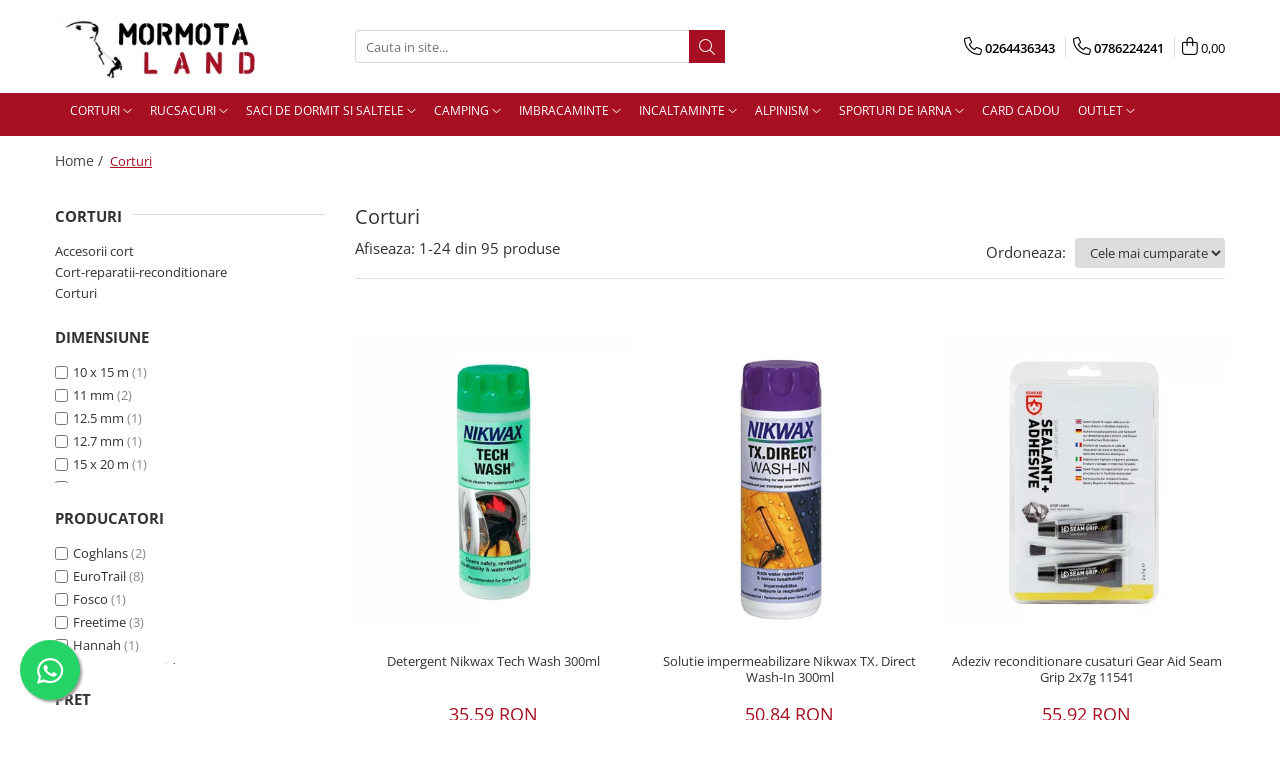

--- FILE ---
content_type: text/html; charset=UTF-8
request_url: https://www.mormota.ro/corturi-32/4100-0000
body_size: 52822
content:
<!DOCTYPE html>

<html lang="ro-ro">

	<head>
		<meta charset="UTF-8">

		<script src="https://gomagcdn.ro/themes/fashion/js/lazysizes.min.js?v=10181343-4.242" async=""></script>

		<script>
			function g_js(callbk){typeof callbk === 'function' ? window.addEventListener("DOMContentLoaded", callbk, false) : false;}
		</script>

					<link rel="icon" sizes="48x48" href="https://gomagcdn.ro/domains/mormota.ro/files/favicon/favicon6478.png">
			<link rel="apple-touch-icon" sizes="180x180" href="https://gomagcdn.ro/domains/mormota.ro/files/favicon/favicon6478.png">
		
		<style>
			/*body.loading{overflow:hidden;}
			body.loading #wrapper{opacity: 0;visibility: hidden;}
			body #wrapper{opacity: 1;visibility: visible;transition:all .1s ease-out;}*/

			.main-header .main-menu{min-height:43px;}
			.-g-hide{visibility:hidden;opacity:0;}

					</style>
		
		<link rel="preconnect" href="https://gomagcdn.ro"><link rel="dns-prefetch" href="https://fonts.googleapis.com" /><link rel="dns-prefetch" href="https://fonts.gstatic.com" /><link rel="dns-prefetch" href="https://connect.facebook.net" /><link rel="dns-prefetch" href="https://www.facebook.com" /><link rel="dns-prefetch" href="https://www.googletagmanager.com" />

					<link rel="preload" as="image" href="https://gomagcdn.ro/domains/mormota.ro/files/product/large/detergent-nikwax-tech-wash-2519-4216.jpg"   >
					<link rel="preload" as="image" href="https://gomagcdn.ro/domains/mormota.ro/files/product/large/solutie-impermeabilizare-nikwax-tx-direct-wash-in-2280-584181.jpg"   >
		
		<link rel="preload" href="https://gomagcdn.ro/themes/fashion/js/plugins.js?v=10181343-4.242" as="script">

		
					<link rel="preload" href="https://www.mormota.ro/theme/default.js?v=41653470829" as="script">
				
		<link rel="preload" href="https://gomagcdn.ro/themes/fashion/js/dev.js?v=10181343-4.242" as="script">

		
					<link rel="stylesheet" href="https://gomagcdn.ro/themes/fashion/css/main-min.css?v=10181343-4.242-1" data-values='{"blockScripts": "1"}'>
		
					<link rel="stylesheet" href="https://www.mormota.ro/theme/default.css?v=41653470829">
		
						<link rel="stylesheet" href="https://gomagcdn.ro/themes/fashion/css/dev-style.css?v=10181343-4.242-1">
		
		
		
		<link rel="alternate" hreflang="x-default" href="https://www.mormota.ro/corturi-32">
									<link rel="next" href="https://www.mormota.ro/corturi-32?p=1" /><!-- Google tag (gtag.js) -->
<script async src="https://www.googletagmanager.com/gtag/js?id=AW-987812150"></script>
<script>
  window.dataLayer = window.dataLayer || [];
  function gtag(){dataLayer.push(arguments);}
  gtag('js', new Date());

  gtag('config', 'AW-987812150');
</script>					
		<meta name="expires" content="never">
		<meta name="revisit-after" content="1 days">
					<meta name="author" content="Gomag">
				<title>Corturi, accesorii cort</title>


					<meta name="robots" content="index,follow" />
						
		<meta name="description" content="Corturi si accesorii cort de la magazinul online Mormota Land. Cumparati corturi si diverse accesorii de calitate de la noi.">
		<meta class="viewport" name="viewport" content="width=device-width, initial-scale=1.0, user-scalable=no">
							<meta property="og:description" content="Corturi si accesorii cort de la magazinul online Mormota Land. Cumparati corturi si diverse accesorii de calitate de la noi."/>
							<meta property="og:image" content="https://www.mormota.rohttps://gomagcdn.ro/domains/mormota.ro/files/company/logo8484.png"/>
															<link rel="canonical" href="https://www.mormota.ro/corturi-32" />
			<meta property="og:url" content="https://www.mormota.ro/corturi-32"/>
						
		<meta name="distribution" content="Global">
		<meta name="owner" content="www.mormota.ro">
		<meta name="publisher" content="www.mormota.ro">
		<meta name="rating" content="General">
		<meta name="copyright" content="Copyright www.mormota.ro 2026. All rights reserved">
		<link rel="search" href="https://www.mormota.ro/opensearch.ro.xml" type="application/opensearchdescription+xml" title="Cautare"/>

		
							<script src="https://gomagcdn.ro/themes/fashion/js/jquery-2.1.4.min.js"></script>
			<script defer src="https://gomagcdn.ro/themes/fashion/js/jquery.autocomplete.js?v=20181023"></script>
			<script src="https://gomagcdn.ro/themes/fashion/js/gomag.config.js?v=10181343-4.242"></script>
			<script src="https://gomagcdn.ro/themes/fashion/js/gomag.js?v=10181343-4.242"></script>
		
													<script>
$.Gomag.bind('User/Data/AffiliateMarketing/HideTrafiLeak', function(event, data){

    $('.whatsappfloat').remove();
});
</script>
<script>
	var items = [];
	
			items.push(
			{
				id		:'3467',
				name	:'Detergent Nikwax Tech Wash 300ml',
				brand	:'Nikwax',
				category:'Corturi',
				price	:35.5900,
				google_business_vertical: 'retail'
			}
		);
			items.push(
			{
				id		:'2574',
				name	:'Solutie impermeabilizare Nikwax TX. Direct Wash-In 300ml',
				brand	:'Nikwax',
				category:'Corturi',
				price	:50.8400,
				google_business_vertical: 'retail'
			}
		);
			items.push(
			{
				id		:'5223',
				name	:'Adeziv reconditionare cusaturi Gear Aid  Seam Grip 2x7g 11541',
				brand	:'Mcnett - Gear Aid',
				category:'Corturi',
				price	:55.9200,
				google_business_vertical: 'retail'
			}
		);
			items.push(
			{
				id		:'6741',
				name	:'Petece reparatii textil McNett-Gear Aid Camping 91121',
				brand	:'Mcnett - Gear Aid',
				category:'Corturi',
				price	:58.9700,
				google_business_vertical: 'retail'
			}
		);
			items.push(
			{
				id		:'6742',
				name	:'Banda reflectorizanta McNett-Gear Aid Tenacius 91123',
				brand	:'Mcnett - Gear Aid',
				category:'Corturi',
				price	:58.9700,
				google_business_vertical: 'retail'
			}
		);
			items.push(
			{
				id		:'7266',
				name	:'Folie fund cort Eurotrail 250 x 300 cm ETGS0051, verde',
				brand	:'EuroTrail',
				category:'Corturi',
				price	:57.9600,
				google_business_vertical: 'retail'
			}
		);
			items.push(
			{
				id		:'2904-Mimicry',
				name	:'Refugiu Hannah Cote',
				brand	:'Hannah',
				category:'Corturi',
				price	:288.7700,
				google_business_vertical: 'retail'
			}
		);
			items.push(
			{
				id		:'1153',
				name	:'Cort Pinguin Taifun 2',
				brand	:'Pinguin',
				category:'Corturi',
				price	:659.9100,
				google_business_vertical: 'retail'
			}
		);
			items.push(
			{
				id		:'1154',
				name	:'Cort Pinguin Taifun 3',
				brand	:'Pinguin',
				category:'Corturi',
				price	:731.0800,
				google_business_vertical: 'retail'
			}
		);
			items.push(
			{
				id		:'1152',
				name	:'Cort Pinguin Serac, 3-4 persoane, 3.9kg, bete fibra de sticla',
				brand	:'Pinguin',
				category:'Corturi',
				price	:537.8900,
				google_business_vertical: 'retail'
			}
		);
			items.push(
			{
				id		:'1226',
				name	:'Cort Pinguin Tornado 2',
				brand	:'Pinguin',
				category:'Corturi',
				price	:761.5900,
				google_business_vertical: 'retail'
			}
		);
			items.push(
			{
				id		:'1292',
				name	:'Cort Pinguin Gemini 210, 3-4 persoane, 4.1kg, bete duraluminiu',
				brand	:'Pinguin',
				category:'Corturi',
				price	:1260.8400,
				google_business_vertical: 'retail'
			}
		);
			items.push(
			{
				id		:'1285',
				name	:'Cort Pinguin Arris',
				brand	:'Pinguin',
				category:'Corturi',
				price	:821.5800,
				google_business_vertical: 'retail'
			}
		);
			items.push(
			{
				id		:'165',
				name	:'Set cuie cort Pinguin, 10 bucati',
				brand	:'Pinguin',
				category:'Corturi',
				price	:30.5000,
				google_business_vertical: 'retail'
			}
		);
			items.push(
			{
				id		:'1272',
				name	:'Cui cort din duraluminiu Pinguin',
				brand	:'Pinguin',
				category:'Corturi',
				price	:6.1000,
				google_business_vertical: 'retail'
			}
		);
			items.push(
			{
				id		:'1284',
				name	:'Cort Pinguin Scout, 2-3 persoane, verde, 3.2kg',
				brand	:'Pinguin',
				category:'Corturi',
				price	:476.8800,
				google_business_vertical: 'retail'
			}
		);
			items.push(
			{
				id		:'2483',
				name	:'Kit de reparatii Tear Aid A',
				brand	:'Tear Aid',
				category:'Corturi',
				price	:80.3300,
				google_business_vertical: 'retail'
			}
		);
			items.push(
			{
				id		:'2484',
				name	:'Kit de reparatii Tear Aid B',
				brand	:'Tear Aid',
				category:'Corturi',
				price	:80.3300,
				google_business_vertical: 'retail'
			}
		);
			items.push(
			{
				id		:'3546',
				name	:'Segment bat cort fibra de sticla Relags 7.9mm x 60cm',
				brand	:'Relags',
				category:'Corturi',
				price	:17.2900,
				google_business_vertical: 'retail'
			}
		);
			items.push(
			{
				id		:'3547',
				name	:'Segment bat cort fibra de sticla Relags 8.5mmx60cm',
				brand	:'Relags',
				category:'Corturi',
				price	:15.2500,
				google_business_vertical: 'retail'
			}
		);
			items.push(
			{
				id		:'3770',
				name	:'Segment bat cort fibra de sticla Relags 11mmx90cm',
				brand	:'Relags',
				category:'Corturi',
				price	:16.2700,
				google_business_vertical: 'retail'
			}
		);
			items.push(
			{
				id		:'3819',
				name	:'Cort Pinguin Campus 3 Duralu, 3-4 persoane, 5.6kg, bete duraluminiu',
				brand	:'Pinguin',
				category:'Corturi',
				price	:1271.0100,
				google_business_vertical: 'retail'
			}
		);
			items.push(
			{
				id		:'3824',
				name	:'Cort Pinguin Tornado 4, 4-5 persoane, verde, 6.2kg',
				brand	:'Pinguin',
				category:'Corturi',
				price	:986.3000,
				google_business_vertical: 'retail'
			}
		);
			items.push(
			{
				id		:'4056',
				name	:'Segment bat cort Pinguin Duralu 9.5 mm',
				brand	:'Pinguin',
				category:'Corturi',
				price	:19.3200,
				google_business_vertical: 'retail'
			}
		);
	
	gtag('event', 'view_item_list', {
					item_list_id: '32',
			item_list_name: 'Corturi',
				send_to	: '',
		value	: 0,
		items	: [items]
	});
</script><script>	
	$(document).ready(function(){
		
		$(document).on('click', $GomagConfig.cartSummaryItemRemoveButton, function() {
			var productId = $(this).attr("data-product");
			var productSku = $(this).attr("data-productsku");
			var productPrice = $(this).attr("data-productprice");
			var productQty = $(this).attr("data-qty");
			
			gtag('event', 'remove_from_cart', {
					send_to	: '',
					value	: parseFloat(productQty) * parseFloat(productPrice),
					items:[{
						id		: productSku,
						quantity: productQty,
						price	: productPrice		 
				}]
			})
			
		})
	
		$(document).on('click', $GomagConfig.checkoutItemRemoveButton, function() {
			
			var itemKey = $(this).attr('id').replace('__checkoutItemRemove','');
			var productId = $(this).data("product");
			var productSku = $(this).attr("productsku");
			var productPrice = $(this).attr("productprice");
			var productQty = $('#quantityToAdd_'+itemKey).val();
			
			gtag('event', 'remove_from_cart', {
				send_to	: '',
				value	: parseFloat(productQty) * parseFloat(productPrice),
				items	:[{
					id		: productSku,
					quantity: productQty,
					price	: productPrice
				}]
			})
			
		})
	});		
	
</script>
<!-- Global site tag (gtag.js) - Google Analytics -->
<script async src="https://www.googletagmanager.com/gtag/js?id=G-17TNQND9MB"></script>
	<script>
 window.dataLayer = window.dataLayer || [];
  function gtag(){dataLayer.push(arguments);}
    var cookieValue = '';
  var name = 'g_c_consent' + "=";
  var decodedCookie = decodeURIComponent(document.cookie);
  var ca = decodedCookie.split(';');
  for(var i = 0; i <ca.length; i++) {
	var c = ca[i];
	while (c.charAt(0) == ' ') {
	  c = c.substring(1);
	}
	if (c.indexOf(name) == 0) {
	  cookieValue = c.substring(name.length, c.length);
	}
  }



if(cookieValue == ''){
	gtag('consent', 'default', {
	  'ad_storage': 'granted',
	  'ad_user_data': 'granted',
	  'ad_personalization': 'granted',
	  'analytics_storage': 'granted',
	  'personalization_storage': 'granted',
	  'functionality_storage': 'granted',
	  'security_storage': 'granted'
	});
	} else if(cookieValue != '-1'){


			gtag('consent', 'default', {
			'ad_storage': 'granted',
			'ad_user_data': 'granted',
			'ad_personalization': 'granted',
			'analytics_storage': 'granted',
			'personalization_storage': 'granted',
			'functionality_storage': 'granted',
			'security_storage': 'granted'
		});
	} else {
	 gtag('consent', 'default', {
		  'ad_storage': 'denied',
		  'ad_user_data': 'denied',
		  'ad_personalization': 'denied',
		  'analytics_storage': 'denied',
			'personalization_storage': 'denied',
			'functionality_storage': 'denied',
			'security_storage': 'denied'
		});

		 }
</script>
<script>

	
  gtag('js', new Date());

 
$.Gomag.bind('Cookie/Policy/Consent/Denied', function(){
	gtag('consent', 'update', {
		  'ad_storage': 'denied',
		  'ad_user_data': 'denied',
		  'ad_personalization': 'denied',
		  'analytics_storage': 'denied',
			'personalization_storage': 'denied',
			'functionality_storage': 'denied',
			'security_storage': 'denied'
		});
		})
$.Gomag.bind('Cookie/Policy/Consent/Granted', function(){
	gtag('consent', 'update', {
		  'ad_storage': 'granted',
		  'ad_user_data': 'granted',
		  'ad_personalization': 'granted',
		  'analytics_storage': 'granted',
			'personalization_storage': 'granted',
			'functionality_storage': 'granted',
			'security_storage': 'granted'
		});
		})
  gtag('config', 'G-17TNQND9MB', {allow_enhanced_conversions: true });
</script>
<script>
	function gaBuildProductVariant(product)
	{
		let _return = '';
		if(product.version != undefined)
		{
			$.each(product.version, function(i, a){
				_return += (_return == '' ? '' : ', ')+a.value;
			})
		}
		return _return;
	}

</script>
<script>
	$.Gomag.bind('Product/Add/To/Cart/After/Listing', function gaProductAddToCartLV4(event, data) {
		if(data.product !== undefined) {
			var gaProduct = false;
			if(typeof(gaProducts) != 'undefined' && gaProducts[data.product.id] != undefined)
			{
				gaProduct = gaProducts[data.product.id];

			}

			if(gaProduct == false)
			{
				gaProduct = {};
				gaProduct.item_id = data.product.id;
				gaProduct.currency = data.product.currency ? (String(data.product.currency).toLowerCase() == 'lei' ? 'RON' : data.product.currency) : 'RON';
				gaProduct.item_name =  data.product.sku ;
				gaProduct.item_variant= gaBuildProductVariant(data.product);
				gaProduct.item_brand = data.product.brand;
				gaProduct.item_category = data.product.category;

			}

			gaProduct.price = parseFloat(data.product.price).toFixed(2);
			gaProduct.quantity = data.product.productQuantity;
			gtag("event", "add_to_cart", {
				currency: gaProduct.currency,
				value: parseFloat(gaProduct.price) * parseFloat(gaProduct.quantity),
				items: [
					gaProduct
				]
			});

		}
	})
	$.Gomag.bind('Product/Add/To/Cart/After/Details', function gaProductAddToCartDV4(event, data){

		if(data.product !== undefined){

			var gaProduct = false;
			if(
				typeof(gaProducts) != 'undefined'
				&&
				gaProducts[data.product.id] != undefined
			)
			{
				var gaProduct = gaProducts[data.product.id];
			}

			if(gaProduct == false)
			{
				gaProduct = {};
				gaProduct.item_id = data.product.id;
				gaProduct.currency = data.product.currency ? (String(data.product.currency).toLowerCase() == 'lei' ? 'RON' : data.product.currency) : 'RON';
				gaProduct.item_name =  data.product.sku ;
				gaProduct.item_variant= gaBuildProductVariant(data.product);
				gaProduct.item_brand = data.product.brand;
				gaProduct.item_category = data.product.category;

			}

			gaProduct.price = parseFloat(data.product.price).toFixed(2);
			gaProduct.quantity = data.product.productQuantity;


			gtag("event", "add_to_cart", {
			  currency: gaProduct.currency,
			  value: parseFloat(gaProduct.price) * parseFloat(gaProduct.quantity),
			  items: [
				gaProduct
			  ]
			});
        }

	})
	 $.Gomag.bind('Product/Remove/From/Cart', function gaProductRemovedFromCartV4(event, data){
		var envData = $.Gomag.getEnvData();
		var products = envData.products;

		if(data.data.product !== undefined && products[data.data.product] !== undefined){


			var dataProduct = products[data.data.product];


			gaProduct = {};
			gaProduct.item_id = dataProduct.id;

			gaProduct.item_name =   dataProduct.sku ;
			gaProduct.currency = dataProduct.currency ? (String(dataProduct.currency).toLowerCase() == 'lei' ? 'RON' : dataProduct.currency) : 'RON';
			gaProduct.item_category = dataProduct.category;
			gaProduct.item_brand = dataProduct.brand;
			gaProduct.price = parseFloat(dataProduct.price).toFixed(2);
			gaProduct.quantity = data.data.quantity;
			gaProduct.item_variant= gaBuildProductVariant(dataProduct);
			gtag("event", "remove_from_cart", {
			  currency: gaProduct.currency,
			  value: parseFloat(gaProduct.price) * parseFloat(gaProduct.quantity),
			  items: [
				gaProduct
			  ]
			});
        }

	});

	 $.Gomag.bind('Cart/Quantity/Update', function gaCartQuantityUpdateV4(event, data){
		var envData = $.Gomag.getEnvData();
		var products = envData.products;
		if(!data.data.finalQuantity || !data.data.initialQuantity)
		{
			return false;
		}
		var dataProduct = products[data.data.product];
		if(dataProduct == undefined)
		{
			return false;
		}

		gaProduct = {};
		gaProduct.item_id = dataProduct.id;
		gaProduct.currency = dataProduct.currency ? (String(dataProduct.currency).toLowerCase() == 'lei' ? 'RON' : dataProduct.currency) : 'RON';
		gaProduct.item_name =  dataProduct.sku ;

		gaProduct.item_category = dataProduct.category;
		gaProduct.item_brand = dataProduct.brand;
		gaProduct.price = parseFloat(dataProduct.price).toFixed(2);
		gaProduct.item_variant= gaBuildProductVariant(dataProduct);
		if(parseFloat(data.data.initialQuantity) < parseFloat(data.data.finalQuantity))
		{
			var quantity = parseFloat(data.data.finalQuantity) - parseFloat(data.data.initialQuantity);
			gaProduct.quantity = quantity;

			gtag("event", "add_to_cart", {
			  currency: gaProduct.currency,
			  value: parseFloat(gaProduct.price) * parseFloat(gaProduct.quantity),
			  items: [
				gaProduct
			  ]
			});
		}
		else if(parseFloat(data.data.initialQuantity) > parseFloat(data.data.finalQuantity))
		{
			var quantity = parseFloat(data.data.initialQuantity) - parseFloat(data.data.finalQuantity);
			gaProduct.quantity = quantity;
			gtag("event", "remove_from_cart", {
			  currency: gaProduct.currency,
			  value: parseFloat(gaProduct.price) * parseFloat(gaProduct.quantity),
			  items: [
				gaProduct
			  ]
			});
		}

	});

</script>
<!-- Global site tag (gtag.js) - Google Analytics -->
	<script>
		$.Gomag.bind('Page/Load', function(){
			gtag('config', 'G-9FVYMEBJEJ', {allow_enhanced_conversions: true, groups: 'gomag'  });
		})
	</script>
<script>
function gaCGBuildProductVariant(product)
	{
		let _return = '';
		if(product.version != undefined)
		{
			$.each(product.version, function(i, a){
				_return += (_return == '' ? '' : ', ')+a.value;
			})
		}
		return _return;
	}

</script>

<script>
	$.Gomag.bind('Product/Add/To/Cart/After/Listing', function gaProductAddToCartLGCV4(event, data){
		if(data.product !== undefined){

			var gaProduct = false;
			if(typeof(gaProducts) != 'undefined' && gaProducts[data.product.id] != undefined)
			{
				gaProduct = gaProducts[data.product.id];

			}

			if(gaProduct == false)
			{
				gaProduct = {};
				gaProduct.item_id = data.product.id;
				gaProduct.currency = data.product.currency ? data.product.currency : 'RON';
				gaProduct.item_name = data.product.sku;
				gaProduct.item_variant= gaCGBuildProductVariant(data.product);
				gaProduct.item_brand = data.product.brand;
				gaProduct.item_category = data.product.category;

			}

			gaProduct.price = parseFloat(data.product.price).toFixed(2);
			gaProduct.quantity = data.product.productQuantity;

			gtag("event", "add_to_cart", {
				send_to: 'gomag',
				currency: gaProduct.currency,
				value: parseFloat(gaProduct.price) * parseFloat(gaProduct.quantity),
				items: [
					gaProduct
				]
			});

        }
	})
	$.Gomag.bind('Product/Add/To/Cart/After/Details', function gaProductAddToCartDGCV4(event, data){

		if(data.product !== undefined){

			var gaProduct = false;
			if(
				typeof(gaProducts) != 'undefined'
				&&
				gaProducts[data.product.id] != undefined
			)
			{
				var gaProduct = gaProducts[data.product.id];
			}

			if(gaProduct == false)
			{
				gaProduct = {};
				gaProduct.item_id = data.product.id;
				gaProduct.currency = data.product.currency ? data.product.currency : 'RON';
				gaProduct.item_name =data.product.sku;

				gaProduct.item_variant= gaCGBuildProductVariant(data.product);
				gaProduct.item_brand = data.product.brand;
				gaProduct.item_category = data.product.category;

			}

			gaProduct.price = parseFloat(data.product.price).toFixed(2);
			gaProduct.quantity = data.product.productQuantity;




			gtag("event", "add_to_cart", {
				send_to: 'gomag',
				currency: gaProduct.currency,
				value: parseFloat(gaProduct.price) * parseFloat(gaProduct.quantity),
				items: [
					gaProduct
				]
			});
        }

	})
	 $.Gomag.bind('Product/Remove/From/Cart', function gaProductRemovedFromCartGCV4(event, data){
		var envData = $.Gomag.getEnvData();
		var products = envData.products;

		if(data.data.product !== undefined && products[data.data.product] !== undefined){


			var dataProduct = products[data.data.product];


			gaProduct = {};
			gaProduct.item_id = dataProduct.id;

			gaProduct.item_name = dataProduct.sku;
			gaProduct.currency = dataProduct.currency;
			gaProduct.item_category = dataProduct.category;
			gaProduct.item_brand = dataProduct.brand;
			gaProduct.price = parseFloat(dataProduct.price).toFixed(2);
			gaProduct.item_variant= gaCGBuildProductVariant(dataProduct);
			gaProduct.quantity = data.data.quantity;
			gtag("event", "remove_from_cart", {
				send_to: 'gomag',
			  currency: gaProduct.currency,
			  value: parseFloat(gaProduct.price) * parseFloat(gaProduct.quantity),
			  items: [
				gaProduct
			  ]
			});
        }

	});

	 $.Gomag.bind('Cart/Quantity/Update', function gaCartQuantityUpdateV4(event, data){
		var envData = $.Gomag.getEnvData();
		var products = envData.products;
		if(!data.data.finalQuantity || !data.data.initialQuantity)
		{
			return false;
		}
		var dataProduct = products[data.data.product];
		if(dataProduct == undefined)
		{
			return false;
		}

		gaProduct = {};
		gaProduct.item_id = dataProduct.id;
		gaProduct.currency = dataProduct.currency ? dataProduct.currency : 'RON';
		gaProduct.item_name = dataProduct.sku;
		gaProduct.item_variant= gaCGBuildProductVariant(dataProduct);
		gaProduct.item_category = dataProduct.category;
		gaProduct.item_brand = dataProduct.brand;
		gaProduct.price = parseFloat(dataProduct.price).toFixed(2);

		if(parseFloat(data.data.initialQuantity) < parseFloat(data.data.finalQuantity))
		{
			var quantity = parseFloat(data.data.finalQuantity) - parseFloat(data.data.initialQuantity);
			gaProduct.quantity = quantity;

			gtag("event", "add_to_cart", {
				send_to: 'gomag',
				currency: gaProduct.currency,
				value: parseFloat(gaProduct.price) * parseFloat(gaProduct.quantity),
				items: [
					gaProduct
				]
			});
		}
		else if(parseFloat(data.data.initialQuantity) > parseFloat(data.data.finalQuantity))
		{
			var quantity = parseFloat(data.data.initialQuantity) - parseFloat(data.data.finalQuantity);
			gaProduct.quantity = quantity;
			gtag("event", "remove_from_cart", {
				send_to: 'gomag',
			  currency: gaProduct.currency,
			  value: parseFloat(gaProduct.price) * parseFloat(gaProduct.quantity),
			  items: [
				gaProduct
			  ]
			});
		}

	});

</script>
<script>
gtag('config', 'AW-16699520984');
</script><script>
	$.Gomag.bind('Product/Add/To/Cart/After/Listing', function(event, data){
		if(data.product !== undefined){
			gtag('event', 'add_to_cart', {
				send_to	: 'AW-16699520984',
				value	: parseFloat(data.product.productQuantity) * parseFloat(data.product.price),
				items	:[{
					id		: data.product.id,
					name	: data.product.name,
					brand	: data.product.brand,
					category: data.product.category,
					quantity: data.product.productQuantity,
					price	: parseFloat(data.product.price).toFixed(2)
				 
			}]
		   })
        }
	})
	$.Gomag.bind('Product/Add/To/Cart/After/Details', function(event, data){
		
		if(data.product !== undefined){
			gtag('event', 'add_to_cart', {
				send_to: 'AW-16699520984',
				value: parseFloat(data.product.productQuantity) * parseFloat(data.product.price),
				items: [{
					id: data.product.id,
					name		: data.product.name,
					brand		: data.product.brand,
					category	: data.product.category,
					quantity	: data.product.productQuantity,
					price		: parseFloat(data.product.price).toFixed(2)
				}]	
			})
		}
	})
   
</script><meta name="google-site-verification" content="Dto-50Yo0hLWmt21ZYK9ZBkXhMdQTb-mSYnTXKqdXHc" /><script>
function gmsc(name, value)
{
	if(value != undefined && value)
	{
		var expires = new Date();
		expires.setTime(expires.getTime() + parseInt(3600*24*1000*90));
		document.cookie = encodeURIComponent(name) + "=" + encodeURIComponent(value) + '; expires='+ expires.toUTCString() + "; path=/";
	}
}
let gmqs = window.location.search;
let gmup = new URLSearchParams(gmqs);
gmsc('g_sc', gmup.get('shop_campaign'));
gmsc('shop_utm_campaign', gmup.get('utm_campaign'));
gmsc('shop_utm_medium', gmup.get('utm_medium'));
gmsc('shop_utm_source', gmup.get('utm_source'));
</script><!-- Facebook Pixel Code -->
				<script>
				!function(f,b,e,v,n,t,s){if(f.fbq)return;n=f.fbq=function(){n.callMethod?
				n.callMethod.apply(n,arguments):n.queue.push(arguments)};if(!f._fbq)f._fbq=n;
				n.push=n;n.loaded=!0;n.version="2.0";n.queue=[];t=b.createElement(e);t.async=!0;
				t.src=v;s=b.getElementsByTagName(e)[0];s.parentNode.insertBefore(t,s)}(window,
				document,"script","//connect.facebook.net/en_US/fbevents.js");

				fbq("init", "353955422509107");
				fbq("track", "PageView");</script>
				<!-- End Facebook Pixel Code -->
				<script>
				$.Gomag.bind('User/Ajax/Data/Loaded', function(event, data){
					if(data != undefined && data.data != undefined)
					{
						var eventData = data.data;
						if(eventData.facebookUserData != undefined)
						{
							$('body').append(eventData.facebookUserData);
						}
					}
				})
				</script>
				<script>
	$.Gomag.bind('Product/Add/To/Cart/After/Listing', function(event, data){
		if(data.product !== undefined){
			gtag('event', 'add_to_cart', {
				send_to	: '',
				value	: parseFloat(data.product.productQuantity) * parseFloat(data.product.price),
				items	:[{
					id		: data.product.sku,
					name	: data.product.name,
					brand	: data.product.brand,
					category: data.product.category,
					quantity: data.product.productQuantity,
					price	: data.product.price
				 
			}]
		   })
        }
	})
	$.Gomag.bind('Product/Add/To/Cart/After/Details', function(event, data){
		
		if(data.product !== undefined){
			gtag('event', 'add_to_cart', {
				send_to: '',
				value: parseFloat(data.product.productQuantity) * parseFloat(data.product.price),
				items: [{
					id: data.product.sku,
					name		: data.product.name,
					brand		: data.product.brand,
					category	: data.product.category,
					quantity	: data.product.productQuantity,
					price		: data.product.price
				}]	
			})
		}
	})
   
</script><meta name="google-site-verification" content="WSl2X34XFyU8Sxg4jR3Rqa4E71c6cH0inKONO9yutgM" />					
		
	</head>

	<body class="" style="">

		<script >
			function _addCss(url, attribute, value, loaded){
				var _s = document.createElement('link');
				_s.rel = 'stylesheet';
				_s.href = url;
				_s.type = 'text/css';
				if(attribute)
				{
					_s.setAttribute(attribute, value)
				}
				if(loaded){
					_s.onload = function(){
						var dom = document.getElementsByTagName('body')[0];
						//dom.classList.remove('loading');
					}
				}
				var _st = document.getElementsByTagName('link')[0];
				_st.parentNode.insertBefore(_s, _st);
			}
			//_addCss('https://fonts.googleapis.com/css2?family=Open+Sans:ital,wght@0,300;0,400;0,600;0,700;1,300;1,400&display=swap');
			_addCss('https://gomagcdn.ro/themes/_fonts/Open-Sans.css');

		</script>
		<script>
				/*setTimeout(
				  function()
				  {
				   document.getElementsByTagName('body')[0].classList.remove('loading');
				  }, 1000);*/
		</script>
							
					<div id="fb-root"></div>
						<script >
			window.fbAsyncInit = function() {
			FB.init({
			appId : '952213155555988',
			autoLogAppEvents : true,
			xfbml : true,
			version : 'v12.0'
			});
			};
			</script>
			<script async defer crossorigin="anonymous" src="https://connect.facebook.net/ro_RO/sdk.js"></script>
					
		<div id="wrapper">
			<!-- BLOCK:d5ceeb2720cdde153c2b634467a0f6d2 start -->
<div id="_cartSummary" class="hide"></div>

<script >
	$(document).ready(function() {

		$(document).on('keypress', '.-g-input-loader', function(){
			$(this).addClass('-g-input-loading');
		})

		$.Gomag.bind('Product/Add/To/Cart/After', function(eventResponse, properties)
		{
									var data = JSON.parse(properties.data);
			$('.q-cart').html(data.quantity);
			if(parseFloat(data.quantity) > 0)
			{
				$('.q-cart').removeClass('hide');
			}
			else
			{
				$('.q-cart').addClass('hide');
			}
			$('.cartPrice').html(data.subtotal + ' ' + data.currency);
			$('.cartProductCount').html(data.quantity);


		})
		$('#_cartSummary').on('updateCart', function(event, cart) {
			var t = $(this);

			$.get('https://www.mormota.ro/cart-update', {
				cart: cart
			}, function(data) {

				$('.q-cart').html(data.quantity);
				if(parseFloat(data.quantity) > 0)
				{
					$('.q-cart').removeClass('hide');
				}
				else
				{
					$('.q-cart').addClass('hide');
				}
				$('.cartPrice').html(data.subtotal + ' ' + data.currency);
				$('.cartProductCount').html(data.quantity);
			}, 'json');
			window.ga = window.ga || function() {
				(ga.q = ga.q || []).push(arguments)
			};
			ga('send', 'event', 'Buton', 'Click', 'Adauga_Cos');
		});

		if(window.gtag_report_conversion) {
			$(document).on("click", 'li.phone-m', function() {
				var phoneNo = $('li.phone-m').children( "a").attr('href');
				gtag_report_conversion(phoneNo);
			});

		}

	});
</script>



<header class="main-header container-bg clearfix" data-block="headerBlock">
	<div class="discount-tape container-h full -g-hide" id="_gomagHellobar"></div>

		
	<div class="top-head-bg container-h full">

		<div class="top-head container-h">
			<div class="row">
				<div class="col-md-3 col-sm-3 col-xs-5 logo-h">
					
	<a href="https://www.mormota.ro" id="logo" data-pageId="2">
		<img src="https://gomagcdn.ro/domains/mormota.ro/files/company/logo8484.png" fetchpriority="high" class="img-responsive" alt="Mormotaland" title="Mormotaland" width="200" height="50" style="width:auto;">
	</a>
				</div>
				<div class="col-md-4 col-sm-4 col-xs-7 main search-form-box">
					
<form name="search-form" class="search-form" action="https://www.mormota.ro/produse" id="_searchFormMainHeader">

	<input id="_autocompleteSearchMainHeader" name="c" class="input-placeholder -g-input-loader" type="text" placeholder="Cauta in site..." aria-label="Search"  value="">
	<button id="_doSearch" class="search-button" aria-hidden="true">
		<i class="fa fa-search" aria-hidden="true"></i>
	</button>

				<script >
			$(document).ready(function() {

				$('#_autocompleteSearchMainHeader').autocomplete({
					serviceUrl: 'https://www.mormota.ro/autocomplete',
					minChars: 2,
					deferRequestBy: 700,
					appendTo: '#_searchFormMainHeader',
					width: parseInt($('#_doSearch').offset().left) - parseInt($('#_autocompleteSearchMainHeader').offset().left),
					formatResult: function(suggestion, currentValue) {
						return suggestion.value;
					},
					onSelect: function(suggestion) {
						$(this).val(suggestion.data);
					},
					onSearchComplete: function(suggestion) {
						$(this).removeClass('-g-input-loading');
					}
				});
				$(document).on('click', '#_doSearch', function(e){
					e.preventDefault();
					if($('#_autocompleteSearchMainHeader').val() != '')
					{
						$('#_searchFormMainHeader').submit();
					}
				})
			});
		</script>
	

</form>
				</div>
				<div class="col-md-5 col-sm-5 acount-section">
					
<ul>
	<li class="search-m hide">
		<a href="#" class="-g-no-url" aria-label="Cauta in site..." data-pageId="">
			<i class="fa fa-search search-open" aria-hidden="true"></i>
			<i style="display:none" class="fa fa-times search-close" aria-hidden="true"></i>
		</a>
	</li>
	<li class="-g-user-icon -g-user-icon-empty">
			
	</li>
	
				<li class="contact-header">
			<a href="tel:0264436343" aria-label="Contacteaza-ne" data-pageId="3">
				<i class="fa fa-phone" aria-hidden="true"></i>
									<span class="count-phone">1</span>
								<span>0264436343</span>
			</a>
		</li>
				<li class="contact-header -g-contact-phone2">
			<a href="tel:0786224241" aria-label="Contacteaza-ne" data-pageId="3">
				<i class="fa fa-phone" aria-hidden="true"></i>
				<span class="count-phone">2</span>
				<span>0786224241</span>
			</a>
		</li>
		<li class="wishlist-header hide">
		<a href="https://www.mormota.ro/wishlist" aria-label="Wishlist" data-pageId="28">
			<span class="-g-wishlist-product-count -g-hide"></span>
			<i class="fa fa-heart-o" aria-hidden="true"></i>
			<span class="">Favorite</span>
		</a>
	</li>
	<li class="cart-header-btn cart">
		<a class="cart-drop _showCartHeader" href="https://www.mormota.ro/cos-de-cumparaturi" aria-label="Cos de cumparaturi">
			<span class="q-cart hide">0</span>
			<i class="fa fa-shopping-bag" aria-hidden="true"></i>
			<span class="count cartPrice">0,00
				
			</span>
		</a>
					<div class="cart-dd  _cartShow cart-closed"></div>
			</li>

	</ul>

	<script>
		$(document).ready(function() {
			//Cart
							$('.cart').mouseenter(function() {
					$.Gomag.showCartSummary('div._cartShow');
				}).mouseleave(function() {
					$.Gomag.hideCartSummary('div._cartShow');
					$('div._cartShow').removeClass('cart-open');
				});
						$(document).on('click', '.dropdown-toggle', function() {
				window.location = $(this).attr('href');
			})
		})
	</script>

				</div>
			</div>
		</div>
	</div>


<div id="navigation">
	<nav id="main-menu" class="main-menu container-h full clearfix">
		<a href="#" class="menu-trg -g-no-url" title="Produse">
			<span>&nbsp;</span>
		</a>
		
<div class="container-h nav-menu-hh clearfix">

	<!-- BASE MENU -->
	<ul class="
			nav-menu base-menu container-h
			
			
		">

		

			
		<li class="menu-drop __GomagMM ">
							<a
					href="https://www.mormota.ro/corturi-33"
					class="  "
					rel="  "
					
					title="Corturi"
					data-Gomag=''
					data-block-name="mainMenuD0"
					data-pageId= "33"
					data-block="mainMenuD">
											<span class="list">Corturi</span>
						<i class="fa fa-angle-down"></i>
				</a>

									<div class="menu-dd">
										<ul class="drop-list clearfix w100">
																																						<li class="fl">
										<div class="col">
											<p class="title">
												<a
												href="https://www.mormota.ro/corturi-33"
												class="title    "
												rel="  "
												
												title="Corturi"
												data-Gomag=''
												data-block-name="mainMenuD1"
												data-block="mainMenuD"
												data-pageId= "33"
												>
																										Corturi
												</a>
											</p>
																																															<a
														href="https://www.mormota.ro/corturi-extreme"
														rel="  "
														
														title="Corturi expeditie"
														class="    "
														data-Gomag=''
														data-block-name="mainMenuD2"
														data-block="mainMenuD"
														data-pageId=""
													>
																												<i class="fa fa-angle-right"></i>
														<span>Corturi expeditie</span>
													</a>
																									<a
														href="https://www.mormota.ro/corturi-extremlight"
														rel="  "
														
														title="Corturi extremlight"
														class="    "
														data-Gomag=''
														data-block-name="mainMenuD2"
														data-block="mainMenuD"
														data-pageId=""
													>
																												<i class="fa fa-angle-right"></i>
														<span>Corturi extremlight</span>
													</a>
																									<a
														href="https://www.mormota.ro/corturi-montane"
														rel="  "
														
														title="Corturi montane"
														class="    "
														data-Gomag=''
														data-block-name="mainMenuD2"
														data-block="mainMenuD"
														data-pageId=""
													>
																												<i class="fa fa-angle-right"></i>
														<span>Corturi montane</span>
													</a>
																									<a
														href="https://www.mormota.ro/corturi-de-drumetie-si-camping"
														rel="  "
														
														title="Corturi drumetie si camping"
														class="    "
														data-Gomag=''
														data-block-name="mainMenuD2"
														data-block="mainMenuD"
														data-pageId=""
													>
																												<i class="fa fa-angle-right"></i>
														<span>Corturi drumetie si camping</span>
													</a>
																									<a
														href="https://www.mormota.ro/corturi-de-familie"
														rel="  "
														
														title="Corturi familie"
														class="    "
														data-Gomag=''
														data-block-name="mainMenuD2"
														data-block="mainMenuD"
														data-pageId=""
													>
																												<i class="fa fa-angle-right"></i>
														<span>Corturi familie</span>
													</a>
																									<a
														href="https://www.mormota.ro/cort-safari"
														rel="  "
														
														title="Cort evenimente tip safari"
														class="    "
														data-Gomag=''
														data-block-name="mainMenuD2"
														data-block="mainMenuD"
														data-pageId=""
													>
																												<i class="fa fa-angle-right"></i>
														<span>Cort evenimente tip safari</span>
													</a>
																									<a
														href="https://www.mormota.ro/refugiu"
														rel="  "
														
														title="Refugii/Paviloane"
														class="    "
														data-Gomag=''
														data-block-name="mainMenuD2"
														data-block="mainMenuD"
														data-pageId=""
													>
																												<i class="fa fa-angle-right"></i>
														<span>Refugii/Paviloane</span>
													</a>
																							
										</div>
									</li>
																																<li class="fl">
										<div class="col">
											<p class="title">
												<a
												href="https://www.mormota.ro/reparatii-reconditionare-237"
												class="title    "
												rel="  "
												
												title="Reparatii-reconditionare"
												data-Gomag=''
												data-block-name="mainMenuD1"
												data-block="mainMenuD"
												data-pageId= "237"
												>
																										Reparatii-reconditionare
												</a>
											</p>
																																															<a
														href="https://www.mormota.ro/reparatie-cort"
														rel="  "
														
														title="Reparatie cort"
														class="    "
														data-Gomag=''
														data-block-name="mainMenuD2"
														data-block="mainMenuD"
														data-pageId=""
													>
																												<i class="fa fa-angle-right"></i>
														<span>Reparatie cort</span>
													</a>
																									<a
														href="https://www.mormota.ro/impermeabilizare"
														rel="  "
														
														title="Reconditionare"
														class="    "
														data-Gomag=''
														data-block-name="mainMenuD2"
														data-block="mainMenuD"
														data-pageId=""
													>
																												<i class="fa fa-angle-right"></i>
														<span>Reconditionare</span>
													</a>
																							
										</div>
									</li>
																																<li class="fl">
										<div class="col">
											<p class="title">
												<a
												href="https://www.mormota.ro/accesorii-cort-219"
												class="title    "
												rel="  "
												
												title="Accesorii cort"
												data-Gomag=''
												data-block-name="mainMenuD1"
												data-block="mainMenuD"
												data-pageId= "219"
												>
																										Accesorii cort
												</a>
											</p>
																																															<a
														href="https://www.mormota.ro/folii-sub-cort"
														rel="  "
														
														title="Folii sub cort"
														class="    "
														data-Gomag=''
														data-block-name="mainMenuD2"
														data-block="mainMenuD"
														data-pageId=""
													>
																												<i class="fa fa-angle-right"></i>
														<span>Folii sub cort</span>
													</a>
																									<a
														href="https://www.mormota.ro/bete-de-cort-395"
														rel="  "
														
														title="Bete cort"
														class="    "
														data-Gomag=''
														data-block-name="mainMenuD2"
														data-block="mainMenuD"
														data-pageId=""
													>
																												<i class="fa fa-angle-right"></i>
														<span>Bete cort</span>
													</a>
																									<a
														href="https://www.mormota.ro/ancore-cort-220"
														rel="  "
														
														title="Ancore cort"
														class="    "
														data-Gomag=''
														data-block-name="mainMenuD2"
														data-block="mainMenuD"
														data-pageId=""
													>
																												<i class="fa fa-angle-right"></i>
														<span>Ancore cort</span>
													</a>
																							
										</div>
									</li>
																																<li class="fl">
										<div class="col">
											<p class="title">
												<a
												href="https://www.mormota.ro/dormit-in-aer-liber-hamace-accesorii"
												class="title    "
												rel="  "
												
												title="Dormit in aer liber"
												data-Gomag=''
												data-block-name="mainMenuD1"
												data-block="mainMenuD"
												data-pageId= "305"
												>
																										Dormit in aer liber
												</a>
											</p>
																																															<a
														href="https://www.mormota.ro/hamace-314"
														rel="  "
														
														title="Hamace"
														class="    "
														data-Gomag=''
														data-block-name="mainMenuD2"
														data-block="mainMenuD"
														data-pageId=""
													>
																												<i class="fa fa-angle-right"></i>
														<span>Hamace</span>
													</a>
																									<a
														href="https://www.mormota.ro/tende-hamac-428"
														rel="  "
														
														title="Tende hamac"
														class="    "
														data-Gomag=''
														data-block-name="mainMenuD2"
														data-block="mainMenuD"
														data-pageId=""
													>
																												<i class="fa fa-angle-right"></i>
														<span>Tende hamac</span>
													</a>
																									<a
														href="https://www.mormota.ro/plasa-tantari"
														rel="  "
														
														title="Plasa tantari"
														class="    "
														data-Gomag=''
														data-block-name="mainMenuD2"
														data-block="mainMenuD"
														data-pageId=""
													>
																												<i class="fa fa-angle-right"></i>
														<span>Plasa tantari</span>
													</a>
																									<a
														href="https://www.mormota.ro/accesorii-hamac"
														rel="  "
														
														title="Accesorii hamac"
														class="    "
														data-Gomag=''
														data-block-name="mainMenuD2"
														data-block="mainMenuD"
														data-pageId=""
													>
																												<i class="fa fa-angle-right"></i>
														<span>Accesorii hamac</span>
													</a>
																									<a
														href="https://www.mormota.ro/saci-de-bivuac"
														rel="  "
														
														title="Saci de bivuac"
														class="    "
														data-Gomag=''
														data-block-name="mainMenuD2"
														data-block="mainMenuD"
														data-pageId=""
													>
																												<i class="fa fa-angle-right"></i>
														<span>Saci de bivuac</span>
													</a>
																							
										</div>
									</li>
																													</ul>
																	</div>
									
		</li>
		
		<li class="menu-drop __GomagMM ">
							<a
					href="https://www.mormota.ro/rucsacuri-39"
					class="  "
					rel="  "
					
					title="Rucsacuri"
					data-Gomag=''
					data-block-name="mainMenuD0"
					data-pageId= "39"
					data-block="mainMenuD">
											<span class="list">Rucsacuri</span>
						<i class="fa fa-angle-down"></i>
				</a>

									<div class="menu-dd">
										<ul class="drop-list clearfix w100">
																																						<li class="fl">
										<div class="col">
											<p class="title">
												<a
												href="https://www.mormota.ro/rucsacuri-alpini-116"
												class="title    "
												rel="  "
												
												title="Rucsacuri alpini"
												data-Gomag=''
												data-block-name="mainMenuD1"
												data-block="mainMenuD"
												data-pageId= "116"
												>
																										Rucsacuri alpini
												</a>
											</p>
																																															<a
														href="https://www.mormota.ro/rucsacuri-30l-120"
														rel="  "
														
														title="Rucsacuri 20L-30L"
														class="    "
														data-Gomag=''
														data-block-name="mainMenuD2"
														data-block="mainMenuD"
														data-pageId=""
													>
																												<i class="fa fa-angle-right"></i>
														<span>Rucsacuri 20L-30L</span>
													</a>
																									<a
														href="https://www.mormota.ro/rucsacuri-40l"
														rel="  "
														
														title="Rucsacuri 31L-50L"
														class="    "
														data-Gomag=''
														data-block-name="mainMenuD2"
														data-block="mainMenuD"
														data-pageId=""
													>
																												<i class="fa fa-angle-right"></i>
														<span>Rucsacuri 31L-50L</span>
													</a>
																									<a
														href="https://www.mormota.ro/rucsacuri-50l-60l"
														rel="  "
														
														title="Rucsacuri 51L-70L"
														class="    "
														data-Gomag=''
														data-block-name="mainMenuD2"
														data-block="mainMenuD"
														data-pageId=""
													>
																												<i class="fa fa-angle-right"></i>
														<span>Rucsacuri 51L-70L</span>
													</a>
																									<a
														href="https://www.mormota.ro/rucsacuri-70l-100l"
														rel="  "
														
														title="Rucsacuri 71L-100L"
														class="    "
														data-Gomag=''
														data-block-name="mainMenuD2"
														data-block="mainMenuD"
														data-pageId=""
													>
																												<i class="fa fa-angle-right"></i>
														<span>Rucsacuri 71L-100L</span>
													</a>
																							
										</div>
									</li>
																																<li class="fl">
										<div class="col">
											<p class="title">
												<a
												href="https://www.mormota.ro/rucsacuri-mici-40"
												class="title    "
												rel="  "
												
												title="Rucsacuri mici"
												data-Gomag=''
												data-block-name="mainMenuD1"
												data-block="mainMenuD"
												data-pageId= "40"
												>
																										Rucsacuri mici
												</a>
											</p>
																																															<a
														href="https://www.mormota.ro/rucsacuri-daypack-41"
														rel="  "
														
														title="Rucsacuri urbane"
														class="    "
														data-Gomag=''
														data-block-name="mainMenuD2"
														data-block="mainMenuD"
														data-pageId=""
													>
																												<i class="fa fa-angle-right"></i>
														<span>Rucsacuri urbane</span>
													</a>
																									<a
														href="https://www.mormota.ro/rucsacuri-ciclism"
														rel="  "
														
														title="Rucsacuri ciclism"
														class="    "
														data-Gomag=''
														data-block-name="mainMenuD2"
														data-block="mainMenuD"
														data-pageId=""
													>
																												<i class="fa fa-angle-right"></i>
														<span>Rucsacuri ciclism</span>
													</a>
																									<a
														href="https://www.mormota.ro/rucsacuri-laptop"
														rel="  "
														
														title="Rucsacuri laptop"
														class="    "
														data-Gomag=''
														data-block-name="mainMenuD2"
														data-block="mainMenuD"
														data-pageId=""
													>
																												<i class="fa fa-angle-right"></i>
														<span>Rucsacuri laptop</span>
													</a>
																									<a
														href="https://www.mormota.ro/rucsacuri-coarda"
														rel="  "
														
														title="Rucsacuri coarda"
														class="    "
														data-Gomag=''
														data-block-name="mainMenuD2"
														data-block="mainMenuD"
														data-pageId=""
													>
																												<i class="fa fa-angle-right"></i>
														<span>Rucsacuri coarda</span>
													</a>
																									<a
														href="https://www.mormota.ro/rucsacuri-trail-running"
														rel="  "
														
														title="Rucsacuri alergare montana"
														class="    "
														data-Gomag=''
														data-block-name="mainMenuD2"
														data-block="mainMenuD"
														data-pageId=""
													>
																												<i class="fa fa-angle-right"></i>
														<span>Rucsacuri alergare montana</span>
													</a>
																									<a
														href="https://www.mormota.ro/rucsacuri-lombare"
														rel="  "
														
														title="Rucsacuri lombare"
														class="    "
														data-Gomag=''
														data-block-name="mainMenuD2"
														data-block="mainMenuD"
														data-pageId=""
													>
																												<i class="fa fa-angle-right"></i>
														<span>Rucsacuri lombare</span>
													</a>
																							
										</div>
									</li>
																																<li class="fl">
										<div class="col">
											<p class="title">
												<a
												href="https://www.mormota.ro/rucsacuri-speciali"
												class="title    "
												rel="  "
												
												title="Rucsacuri speciali"
												data-Gomag=''
												data-block-name="mainMenuD1"
												data-block="mainMenuD"
												data-pageId= "122"
												>
																										Rucsacuri speciali
												</a>
											</p>
																																															<a
														href="https://www.mormota.ro/rucsacuri-sporturi-de-iarna"
														rel="  "
														
														title="Rucsacuri sporturi de iarna"
														class="    "
														data-Gomag=''
														data-block-name="mainMenuD2"
														data-block="mainMenuD"
														data-pageId=""
													>
																												<i class="fa fa-angle-right"></i>
														<span>Rucsacuri sporturi de iarna</span>
													</a>
																									<a
														href="https://www.mormota.ro/rucsacuri-portababy"
														rel="  "
														
														title="Portababy"
														class="    "
														data-Gomag=''
														data-block-name="mainMenuD2"
														data-block="mainMenuD"
														data-pageId=""
													>
																												<i class="fa fa-angle-right"></i>
														<span>Portababy</span>
													</a>
																									<a
														href="https://www.mormota.ro/rucsacuri-sherpa"
														rel="  "
														
														title="Rucsacuri sherpa"
														class="    "
														data-Gomag=''
														data-block-name="mainMenuD2"
														data-block="mainMenuD"
														data-pageId=""
													>
																												<i class="fa fa-angle-right"></i>
														<span>Rucsacuri sherpa</span>
													</a>
																									<a
														href="https://www.mormota.ro/rucsacuri-hidratare"
														rel="  "
														
														title="Camelbak"
														class="    "
														data-Gomag=''
														data-block-name="mainMenuD2"
														data-block="mainMenuD"
														data-pageId=""
													>
																												<i class="fa fa-angle-right"></i>
														<span>Camelbak</span>
													</a>
																							
										</div>
									</li>
																																<li class="fl">
										<div class="col">
											<p class="title">
												<a
												href="https://www.mormota.ro/accesorii-rucsacuri-224"
												class="title    "
												rel="  "
												
												title="Accesorii rucsacuri"
												data-Gomag=''
												data-block-name="mainMenuD1"
												data-block="mainMenuD"
												data-pageId= "224"
												>
																										Accesorii rucsacuri
												</a>
											</p>
																																															<a
														href="https://www.mormota.ro/hidrobag"
														rel="  "
														
														title="Sistem de hidratare"
														class="    "
														data-Gomag=''
														data-block-name="mainMenuD2"
														data-block="mainMenuD"
														data-pageId=""
													>
																												<i class="fa fa-angle-right"></i>
														<span>Sistem de hidratare</span>
													</a>
																									<a
														href="https://www.mormota.ro/huse-ploaie"
														rel="  "
														
														title="Huse ploaie"
														class="    "
														data-Gomag=''
														data-block-name="mainMenuD2"
														data-block="mainMenuD"
														data-pageId=""
													>
																												<i class="fa fa-angle-right"></i>
														<span>Huse ploaie</span>
													</a>
																									<a
														href="https://www.mormota.ro/catarame-tridenti-chingi-232"
														rel="  "
														
														title="Chingi & catarame"
														class="    "
														data-Gomag=''
														data-block-name="mainMenuD2"
														data-block="mainMenuD"
														data-pageId=""
													>
																												<i class="fa fa-angle-right"></i>
														<span>Chingi &amp; catarame</span>
													</a>
																									<a
														href="https://www.mormota.ro/suport-accesorii-233"
														rel="  "
														
														title="Dotari suplimentare"
														class="    "
														data-Gomag=''
														data-block-name="mainMenuD2"
														data-block="mainMenuD"
														data-pageId=""
													>
																												<i class="fa fa-angle-right"></i>
														<span>Dotari suplimentare</span>
													</a>
																							
										</div>
									</li>
																																<li class="fl">
										<div class="col">
											<p class="title">
												<a
												href="https://www.mormota.ro/port-acte-44"
												class="title    "
												rel="  "
												
												title="Port acte"
												data-Gomag=''
												data-block-name="mainMenuD1"
												data-block="mainMenuD"
												data-pageId= "44"
												>
																										Port acte
												</a>
											</p>
																																															<a
														href="https://www.mormota.ro/port-acte-46"
														rel="  "
														
														title="Port acte"
														class="    "
														data-Gomag=''
														data-block-name="mainMenuD2"
														data-block="mainMenuD"
														data-pageId=""
													>
																												<i class="fa fa-angle-right"></i>
														<span>Port acte</span>
													</a>
																									<a
														href="https://www.mormota.ro/huse-impermeabile"
														rel="  "
														
														title="Huse impermeabile"
														class="    "
														data-Gomag=''
														data-block-name="mainMenuD2"
														data-block="mainMenuD"
														data-pageId=""
													>
																												<i class="fa fa-angle-right"></i>
														<span>Huse impermeabile</span>
													</a>
																									<a
														href="https://www.mormota.ro/portmonee"
														rel="  "
														
														title="Portmonee"
														class="    "
														data-Gomag=''
														data-block-name="mainMenuD2"
														data-block="mainMenuD"
														data-pageId=""
													>
																												<i class="fa fa-angle-right"></i>
														<span>Portmonee</span>
													</a>
																							
										</div>
									</li>
																																<li class="fl">
										<div class="col">
											<p class="title">
												<a
												href="https://www.mormota.ro/depozitare"
												class="title    "
												rel="  "
												
												title="Depozitare"
												data-Gomag=''
												data-block-name="mainMenuD1"
												data-block="mainMenuD"
												data-pageId= "226"
												>
																										Depozitare
												</a>
											</p>
																																															<a
														href="https://www.mormota.ro/huse-pentru-organizarea-echipamentului"
														rel="  "
														
														title="Huse pentru organizarea echipamentului"
														class="    "
														data-Gomag=''
														data-block-name="mainMenuD2"
														data-block="mainMenuD"
														data-pageId=""
													>
																												<i class="fa fa-angle-right"></i>
														<span>Huse pentru organizarea echipamentului</span>
													</a>
																									<a
														href="https://www.mormota.ro/saci-plasa"
														rel="  "
														
														title="Saci plasa"
														class="    "
														data-Gomag=''
														data-block-name="mainMenuD2"
														data-block="mainMenuD"
														data-pageId=""
													>
																												<i class="fa fa-angle-right"></i>
														<span>Saci plasa</span>
													</a>
																									<a
														href="https://www.mormota.ro/saci-impermeabili"
														rel="  "
														
														title="Saci impermeabili"
														class="    "
														data-Gomag=''
														data-block-name="mainMenuD2"
														data-block="mainMenuD"
														data-pageId=""
													>
																												<i class="fa fa-angle-right"></i>
														<span>Saci impermeabili</span>
													</a>
																							
										</div>
									</li>
																																<li class="fl">
										<div class="col">
											<p class="title">
												<a
												href="https://www.mormota.ro/reparatii-reconditionare-241"
												class="title    "
												rel="  "
												
												title="Reparatii-reconditionare"
												data-Gomag=''
												data-block-name="mainMenuD1"
												data-block="mainMenuD"
												data-pageId= "241"
												>
																										Reparatii-reconditionare
												</a>
											</p>
																																															<a
														href="https://www.mormota.ro/reconditionare-242"
														rel="  "
														
														title="Reconditionare"
														class="    "
														data-Gomag=''
														data-block-name="mainMenuD2"
														data-block="mainMenuD"
														data-pageId=""
													>
																												<i class="fa fa-angle-right"></i>
														<span>Reconditionare</span>
													</a>
																									<a
														href="https://www.mormota.ro/reparatii-351"
														rel="  "
														
														title="Reparatii"
														class="    "
														data-Gomag=''
														data-block-name="mainMenuD2"
														data-block="mainMenuD"
														data-pageId=""
													>
																												<i class="fa fa-angle-right"></i>
														<span>Reparatii</span>
													</a>
																							
										</div>
									</li>
																																<li class="fl">
										<div class="col">
											<p class="title">
												<a
												href="https://www.mormota.ro/genti"
												class="title    "
												rel="  "
												
												title="Genti"
												data-Gomag=''
												data-block-name="mainMenuD1"
												data-block="mainMenuD"
												data-pageId= "42"
												>
																										Genti
												</a>
											</p>
																																															<a
														href="https://www.mormota.ro/genti-bicicleta"
														rel="  "
														
														title="Genti bicicleta"
														class="    "
														data-Gomag=''
														data-block-name="mainMenuD2"
														data-block="mainMenuD"
														data-pageId=""
													>
																												<i class="fa fa-angle-right"></i>
														<span>Genti bicicleta</span>
													</a>
																									<a
														href="https://www.mormota.ro/genti-echipament"
														rel="  "
														
														title="Genti echipament"
														class="    "
														data-Gomag=''
														data-block-name="mainMenuD2"
														data-block="mainMenuD"
														data-pageId=""
													>
																												<i class="fa fa-angle-right"></i>
														<span>Genti echipament</span>
													</a>
																									<a
														href="https://www.mormota.ro/genti-clapari-bocanci-381"
														rel="  "
														
														title="Genti clapari-bocanci"
														class="    "
														data-Gomag=''
														data-block-name="mainMenuD2"
														data-block="mainMenuD"
														data-pageId=""
													>
																												<i class="fa fa-angle-right"></i>
														<span>Genti clapari-bocanci</span>
													</a>
																									<a
														href="https://www.mormota.ro/genti-de-umar"
														rel="  "
														
														title="Genti umar"
														class="    "
														data-Gomag=''
														data-block-name="mainMenuD2"
														data-block="mainMenuD"
														data-pageId=""
													>
																												<i class="fa fa-angle-right"></i>
														<span>Genti umar</span>
													</a>
																							
										</div>
									</li>
																													</ul>
																	</div>
									
		</li>
		
		<li class="menu-drop __GomagMM ">
							<a
					href="https://www.mormota.ro/saci-de-dormit-si-saltele"
					class="  "
					rel="  "
					
					title="Saci de dormit si saltele"
					data-Gomag='{"image":"https:\/\/gomagcdn.ro\/domains\/mormota.ro\/files\/category\/original\/saltele5907.jpg"}'
					data-block-name="mainMenuD0"
					data-pageId= "48"
					data-block="mainMenuD">
											<span class="list">Saci de dormit si saltele</span>
						<i class="fa fa-angle-down"></i>
				</a>

									<div class="menu-dd">
										<ul class="drop-list clearfix w100">
																																						<li class="fl">
										<div class="col">
											<p class="title">
												<a
												href="https://www.mormota.ro/saci-de-dormit-50"
												class="title    "
												rel="  "
												
												title="Saci de dormit (confort femei/confort barbati-limita/extrem)"
												data-Gomag=''
												data-block-name="mainMenuD1"
												data-block="mainMenuD"
												data-pageId= "50"
												>
																										Saci de dormit (confort femei/confort barbati-limita/extrem)
												</a>
											</p>
																																															<a
														href="https://www.mormota.ro/saci-de-dormit-cu-puf"
														rel="  "
														
														title="Saci de dormit cu puf"
														class="    "
														data-Gomag=''
														data-block-name="mainMenuD2"
														data-block="mainMenuD"
														data-pageId=""
													>
																												<i class="fa fa-angle-right"></i>
														<span>Saci de dormit cu puf</span>
													</a>
																									<a
														href="https://www.mormota.ro/saci-de-dormit-de-iarna"
														rel="  "
														
														title="Saci de dormit de iarna"
														class="    "
														data-Gomag=''
														data-block-name="mainMenuD2"
														data-block="mainMenuD"
														data-pageId=""
													>
																												<i class="fa fa-angle-right"></i>
														<span>Saci de dormit de iarna</span>
													</a>
																									<a
														href="https://www.mormota.ro/saci-de-dormit-3-sezoane"
														rel="  "
														
														title="Saci de dormit 3 sezoane"
														class="    "
														data-Gomag=''
														data-block-name="mainMenuD2"
														data-block="mainMenuD"
														data-pageId=""
													>
																												<i class="fa fa-angle-right"></i>
														<span>Saci de dormit 3 sezoane</span>
													</a>
																									<a
														href="https://www.mormota.ro/saci-de-dormit-de-vara"
														rel="  "
														
														title="Saci de dormit de vara"
														class="    "
														data-Gomag=''
														data-block-name="mainMenuD2"
														data-block="mainMenuD"
														data-pageId=""
													>
																												<i class="fa fa-angle-right"></i>
														<span>Saci de dormit de vara</span>
													</a>
																									<a
														href="https://www.mormota.ro/saci-de-bivuac"
														rel="  "
														
														title="Saci de bivuac"
														class="    "
														data-Gomag=''
														data-block-name="mainMenuD2"
														data-block="mainMenuD"
														data-pageId=""
													>
																												<i class="fa fa-angle-right"></i>
														<span>Saci de bivuac</span>
													</a>
																							
										</div>
									</li>
																																<li class="fl">
										<div class="col">
											<p class="title">
												<a
												href="https://www.mormota.ro/accesorii-53"
												class="title    "
												rel="  "
												
												title="Accesorii saci de dormit"
												data-Gomag=''
												data-block-name="mainMenuD1"
												data-block="mainMenuD"
												data-pageId= "53"
												>
																										Accesorii saci de dormit
												</a>
											</p>
																																															<a
														href="https://www.mormota.ro/lenjerie-sac-de-dormit"
														rel="  "
														
														title="Lenjerie sac de dormit"
														class="    "
														data-Gomag=''
														data-block-name="mainMenuD2"
														data-block="mainMenuD"
														data-pageId=""
													>
																												<i class="fa fa-angle-right"></i>
														<span>Lenjerie sac de dormit</span>
													</a>
																									<a
														href="https://www.mormota.ro/perne-400"
														rel="  "
														
														title="Perne"
														class="    "
														data-Gomag=''
														data-block-name="mainMenuD2"
														data-block="mainMenuD"
														data-pageId=""
													>
																												<i class="fa fa-angle-right"></i>
														<span>Perne</span>
													</a>
																									<a
														href="https://www.mormota.ro/saci-compresie"
														rel="  "
														
														title="Saci compresie"
														class="    "
														data-Gomag=''
														data-block-name="mainMenuD2"
														data-block="mainMenuD"
														data-pageId=""
													>
																												<i class="fa fa-angle-right"></i>
														<span>Saci compresie</span>
													</a>
																							
										</div>
									</li>
																																<li class="fl">
										<div class="col">
											<p class="title">
												<a
												href="https://www.mormota.ro/reparatii-reconditionare-349"
												class="title    "
												rel="  "
												
												title="Reparatii-reconditionare"
												data-Gomag=''
												data-block-name="mainMenuD1"
												data-block="mainMenuD"
												data-pageId= "349"
												>
																										Reparatii-reconditionare
												</a>
											</p>
																																															<a
														href="https://www.mormota.ro/intretinere-saci-de-dormit"
														rel="  "
														
														title="Reconditionare"
														class="    "
														data-Gomag=''
														data-block-name="mainMenuD2"
														data-block="mainMenuD"
														data-pageId=""
													>
																												<i class="fa fa-angle-right"></i>
														<span>Reconditionare</span>
													</a>
																									<a
														href="https://www.mormota.ro/reparatii-saci-de-dormit"
														rel="  "
														
														title="Reparatii"
														class="    "
														data-Gomag=''
														data-block-name="mainMenuD2"
														data-block="mainMenuD"
														data-pageId=""
													>
																												<i class="fa fa-angle-right"></i>
														<span>Reparatii</span>
													</a>
																							
										</div>
									</li>
																																<li class="fl">
										<div class="col">
											<p class="title">
												<a
												href="https://www.mormota.ro/saltele"
												class="title    "
												rel="  "
												
												title="Saltele"
												data-Gomag=''
												data-block-name="mainMenuD1"
												data-block="mainMenuD"
												data-pageId= "184"
												>
																										Saltele
												</a>
											</p>
																																															<a
														href="https://www.mormota.ro/fotoliu-gonflabil"
														rel="  "
														
														title="Fotoliu gonflabil"
														class="    "
														data-Gomag=''
														data-block-name="mainMenuD2"
														data-block="mainMenuD"
														data-pageId=""
													>
																												<i class="fa fa-angle-right"></i>
														<span>Fotoliu gonflabil</span>
													</a>
																									<a
														href="https://www.mormota.ro/saltele-gonflabile"
														rel="  "
														
														title="Gonflabile"
														class="    "
														data-Gomag=''
														data-block-name="mainMenuD2"
														data-block="mainMenuD"
														data-pageId=""
													>
																												<i class="fa fa-angle-right"></i>
														<span>Gonflabile</span>
													</a>
																									<a
														href="https://www.mormota.ro/izoprene"
														rel="  "
														
														title="Izoprene"
														class="    "
														data-Gomag=''
														data-block-name="mainMenuD2"
														data-block="mainMenuD"
														data-pageId=""
													>
																												<i class="fa fa-angle-right"></i>
														<span>Izoprene</span>
													</a>
																									<a
														href="https://www.mormota.ro/saltele-autogonflabile"
														rel="  "
														
														title="Autogonflabile"
														class="    "
														data-Gomag='{"image":"https:\/\/gomagcdn.ro\/domains\/mormota.ro\/files\/category\/original\/bruetting-outdoorschuh-mount-bona-low-grau~69209.jpg"}'
														data-block-name="mainMenuD2"
														data-block="mainMenuD"
														data-pageId=""
													>
																												<i class="fa fa-angle-right"></i>
														<span>Autogonflabile</span>
													</a>
																							
										</div>
									</li>
																																<li class="fl">
										<div class="col">
											<p class="title">
												<a
												href="https://www.mormota.ro/huse"
												class="title    "
												rel="  "
												
												title="Accesorii saltele"
												data-Gomag=''
												data-block-name="mainMenuD1"
												data-block="mainMenuD"
												data-pageId= "324"
												>
																										Accesorii saltele
												</a>
											</p>
																																															<a
														href="https://www.mormota.ro/huse"
														rel="  "
														
														title="Huse"
														class="    "
														data-Gomag=''
														data-block-name="mainMenuD2"
														data-block="mainMenuD"
														data-pageId=""
													>
																												<i class="fa fa-angle-right"></i>
														<span>Huse</span>
													</a>
																							
										</div>
									</li>
																													</ul>
																	</div>
									
		</li>
		
		<li class="menu-drop __GomagMM ">
							<a
					href="https://www.mormota.ro/camping-19"
					class="  "
					rel="  "
					
					title="Camping"
					data-Gomag=''
					data-block-name="mainMenuD0"
					data-pageId= "19"
					data-block="mainMenuD">
											<span class="list">Camping</span>
						<i class="fa fa-angle-down"></i>
				</a>

									<div class="menu-dd">
										<ul class="drop-list clearfix w100">
																																						<li class="fl">
										<div class="col">
											<p class="title">
												<a
												href="https://www.mormota.ro/mobila-camping"
												class="title    "
												rel="  "
												
												title="Mobila camping"
												data-Gomag=''
												data-block-name="mainMenuD1"
												data-block="mainMenuD"
												data-pageId= "190"
												>
																										Mobila camping
												</a>
											</p>
																																															<a
														href="https://www.mormota.ro/scaune"
														rel="  "
														
														title="Scaune"
														class="    "
														data-Gomag=''
														data-block-name="mainMenuD2"
														data-block="mainMenuD"
														data-pageId=""
													>
																												<i class="fa fa-angle-right"></i>
														<span>Scaune</span>
													</a>
																									<a
														href="https://www.mormota.ro/mese"
														rel="  "
														
														title="Mese"
														class="    "
														data-Gomag=''
														data-block-name="mainMenuD2"
														data-block="mainMenuD"
														data-pageId=""
													>
																												<i class="fa fa-angle-right"></i>
														<span>Mese</span>
													</a>
																									<a
														href="https://www.mormota.ro/paturi"
														rel="  "
														
														title="Paturi"
														class="    "
														data-Gomag=''
														data-block-name="mainMenuD2"
														data-block="mainMenuD"
														data-pageId=""
													>
																												<i class="fa fa-angle-right"></i>
														<span>Paturi</span>
													</a>
																							
										</div>
									</li>
																																<li class="fl">
										<div class="col">
											<p class="title">
												<a
												href="https://www.mormota.ro/bucatarie-de-tabara-97"
												class="title    "
												rel="  "
												
												title="Bucatarie de tabara"
												data-Gomag=''
												data-block-name="mainMenuD1"
												data-block="mainMenuD"
												data-pageId= "97"
												>
																										Bucatarie de tabara
												</a>
											</p>
																																															<a
														href="https://www.mormota.ro/set-vase"
														rel="  "
														
														title="Set vase"
														class="    "
														data-Gomag=''
														data-block-name="mainMenuD2"
														data-block="mainMenuD"
														data-pageId=""
													>
																												<i class="fa fa-angle-right"></i>
														<span>Set vase</span>
													</a>
																									<a
														href="https://www.mormota.ro/tacamuri-98"
														rel="  "
														
														title="Tacamuri"
														class="    "
														data-Gomag=''
														data-block-name="mainMenuD2"
														data-block="mainMenuD"
														data-pageId=""
													>
																												<i class="fa fa-angle-right"></i>
														<span>Tacamuri</span>
													</a>
																									<a
														href="https://www.mormota.ro/cani-208"
														rel="  "
														
														title="Cani"
														class="    "
														data-Gomag=''
														data-block-name="mainMenuD2"
														data-block="mainMenuD"
														data-pageId=""
													>
																												<i class="fa fa-angle-right"></i>
														<span>Cani</span>
													</a>
																									<a
														href="https://www.mormota.ro/bidon-apa-203"
														rel="  "
														
														title="Bidon apa"
														class="    "
														data-Gomag=''
														data-block-name="mainMenuD2"
														data-block="mainMenuD"
														data-pageId=""
													>
																												<i class="fa fa-angle-right"></i>
														<span>Bidon apa</span>
													</a>
																									<a
														href="https://www.mormota.ro/termosuri-378"
														rel="  "
														
														title="Termosuri"
														class="    "
														data-Gomag=''
														data-block-name="mainMenuD2"
														data-block="mainMenuD"
														data-pageId=""
													>
																												<i class="fa fa-angle-right"></i>
														<span>Termosuri</span>
													</a>
																									<a
														href="https://www.mormota.ro/rezervoare"
														rel="  "
														
														title="Rezervoare"
														class="    "
														data-Gomag=''
														data-block-name="mainMenuD2"
														data-block="mainMenuD"
														data-pageId=""
													>
																												<i class="fa fa-angle-right"></i>
														<span>Rezervoare</span>
													</a>
																									<a
														href="https://www.mormota.ro/purificare-apa"
														rel="  "
														
														title="Purificare apa"
														class="    "
														data-Gomag=''
														data-block-name="mainMenuD2"
														data-block="mainMenuD"
														data-pageId=""
													>
																												<i class="fa fa-angle-right"></i>
														<span>Purificare apa</span>
													</a>
																							
										</div>
									</li>
																																<li class="fl">
										<div class="col">
											<p class="title">
												<a
												href="https://www.mormota.ro/igiena-de-tabara-108"
												class="title    "
												rel="  "
												
												title="Igiena de tabara"
												data-Gomag=''
												data-block-name="mainMenuD1"
												data-block="mainMenuD"
												data-pageId= "108"
												>
																										Igiena de tabara
												</a>
											</p>
																																															<a
														href="https://www.mormota.ro/truse-de-igiena"
														rel="  "
														
														title="Truse de igiena"
														class="    "
														data-Gomag=''
														data-block-name="mainMenuD2"
														data-block="mainMenuD"
														data-pageId=""
													>
																												<i class="fa fa-angle-right"></i>
														<span>Truse de igiena</span>
													</a>
																									<a
														href="https://www.mormota.ro/prosoape"
														rel="  "
														
														title="Prosoape"
														class="    "
														data-Gomag=''
														data-block-name="mainMenuD2"
														data-block="mainMenuD"
														data-pageId=""
													>
																												<i class="fa fa-angle-right"></i>
														<span>Prosoape</span>
													</a>
																									<a
														href="https://www.mormota.ro/creme-de-soare-sapun-solutii-antiinsecte"
														rel="  "
														
														title="Solutii antiinsecte"
														class="    "
														data-Gomag=''
														data-block-name="mainMenuD2"
														data-block="mainMenuD"
														data-pageId=""
													>
																												<i class="fa fa-angle-right"></i>
														<span>Solutii antiinsecte</span>
													</a>
																									<a
														href="https://www.mormota.ro/protectie-soare"
														rel="  "
														
														title="Protectie soare"
														class="    "
														data-Gomag=''
														data-block-name="mainMenuD2"
														data-block="mainMenuD"
														data-pageId=""
													>
																												<i class="fa fa-angle-right"></i>
														<span>Protectie soare</span>
													</a>
																									<a
														href="https://www.mormota.ro/prim-ajutor-109"
														rel="  "
														
														title="Prim ajutor"
														class="    "
														data-Gomag=''
														data-block-name="mainMenuD2"
														data-block="mainMenuD"
														data-pageId=""
													>
																												<i class="fa fa-angle-right"></i>
														<span>Prim ajutor</span>
													</a>
																									<a
														href="https://www.mormota.ro/accesorii-igiena"
														rel="  "
														
														title="Accesorii igiena"
														class="    "
														data-Gomag=''
														data-block-name="mainMenuD2"
														data-block="mainMenuD"
														data-pageId=""
													>
																												<i class="fa fa-angle-right"></i>
														<span>Accesorii igiena</span>
													</a>
																							
										</div>
									</li>
																																<li class="fl">
										<div class="col">
											<p class="title">
												<a
												href="https://www.mormota.ro/incarcatoare-solare-404"
												class="title    "
												rel="  "
												
												title="Incarcatoare solare"
												data-Gomag=''
												data-block-name="mainMenuD1"
												data-block="mainMenuD"
												data-pageId= "404"
												>
																										Incarcatoare solare
												</a>
											</p>
																																															<a
														href="https://www.mormota.ro/incarcatoare-solare-405"
														rel="  "
														
														title="Incarcator cu panou solar"
														class="    "
														data-Gomag=''
														data-block-name="mainMenuD2"
														data-block="mainMenuD"
														data-pageId=""
													>
																												<i class="fa fa-angle-right"></i>
														<span>Incarcator cu panou solar</span>
													</a>
																									<a
														href="https://www.mormota.ro/acumulatoare"
														rel="  "
														
														title="Power Bank"
														class="    "
														data-Gomag=''
														data-block-name="mainMenuD2"
														data-block="mainMenuD"
														data-pageId=""
													>
																												<i class="fa fa-angle-right"></i>
														<span>Power Bank</span>
													</a>
																									<a
														href="https://www.mormota.ro/adaptor"
														rel="  "
														
														title="Adaptoare"
														class="    "
														data-Gomag=''
														data-block-name="mainMenuD2"
														data-block="mainMenuD"
														data-pageId=""
													>
																												<i class="fa fa-angle-right"></i>
														<span>Adaptoare</span>
													</a>
																							
										</div>
									</li>
																																<li class="fl">
										<div class="col">
											<p class="title">
												<a
												href="https://www.mormota.ro/surse-de-lumina-302"
												class="title    "
												rel="  "
												
												title="Surse de lumina"
												data-Gomag=''
												data-block-name="mainMenuD1"
												data-block="mainMenuD"
												data-pageId= "302"
												>
																										Surse de lumina
												</a>
											</p>
																																															<a
														href="https://www.mormota.ro/frontale-303"
														rel="  "
														
														title="Frontale"
														class="    "
														data-Gomag=''
														data-block-name="mainMenuD2"
														data-block="mainMenuD"
														data-pageId=""
													>
																												<i class="fa fa-angle-right"></i>
														<span>Frontale</span>
													</a>
																									<a
														href="https://www.mormota.ro/lanterne"
														rel="  "
														
														title="Lanterne"
														class="    "
														data-Gomag=''
														data-block-name="mainMenuD2"
														data-block="mainMenuD"
														data-pageId=""
													>
																												<i class="fa fa-angle-right"></i>
														<span>Lanterne</span>
													</a>
																									<a
														href="https://www.mormota.ro/lampi-337"
														rel="  "
														
														title="Lampi"
														class="    "
														data-Gomag=''
														data-block-name="mainMenuD2"
														data-block="mainMenuD"
														data-pageId=""
													>
																												<i class="fa fa-angle-right"></i>
														<span>Lampi</span>
													</a>
																							
										</div>
									</li>
																																<li class="fl">
										<div class="col">
											<p class="title">
												<a
												href="https://www.mormota.ro/arzatoare-camping"
												class="title    "
												rel="  "
												
												title="Arzatoare camping"
												data-Gomag=''
												data-block-name="mainMenuD1"
												data-block="mainMenuD"
												data-pageId= "295"
												>
																										Arzatoare camping
												</a>
											</p>
																																															<a
														href="https://www.mormota.ro/arzatoare-cu-gaz"
														rel="  "
														
														title="Arzatoare cu gaz"
														class="    "
														data-Gomag=''
														data-block-name="mainMenuD2"
														data-block="mainMenuD"
														data-pageId=""
													>
																												<i class="fa fa-angle-right"></i>
														<span>Arzatoare cu gaz</span>
													</a>
																									<a
														href="https://www.mormota.ro/arzatoare-cu-combustibil-solid"
														rel="  "
														
														title="Arzatoare cu spirt"
														class="    "
														data-Gomag=''
														data-block-name="mainMenuD2"
														data-block="mainMenuD"
														data-pageId=""
													>
																												<i class="fa fa-angle-right"></i>
														<span>Arzatoare cu spirt</span>
													</a>
																									<a
														href="https://www.mormota.ro/arzatoare-benzina"
														rel="  "
														
														title="Arzatoare benzina"
														class="    "
														data-Gomag=''
														data-block-name="mainMenuD2"
														data-block="mainMenuD"
														data-pageId=""
													>
																												<i class="fa fa-angle-right"></i>
														<span>Arzatoare benzina</span>
													</a>
																									<a
														href="https://www.mormota.ro/flameless"
														rel="  "
														
														title="Flameless"
														class="    "
														data-Gomag=''
														data-block-name="mainMenuD2"
														data-block="mainMenuD"
														data-pageId=""
													>
																												<i class="fa fa-angle-right"></i>
														<span>Flameless</span>
													</a>
																									<a
														href="https://www.mormota.ro/butelii-camping"
														rel="  "
														
														title="Butelii / Combustibil"
														class="    "
														data-Gomag=''
														data-block-name="mainMenuD2"
														data-block="mainMenuD"
														data-pageId=""
													>
																												<i class="fa fa-angle-right"></i>
														<span>Butelii / Combustibil</span>
													</a>
																									<a
														href="https://www.mormota.ro/accesorii-arzatoare"
														rel="  "
														
														title="Accesorii arzatoare"
														class="    "
														data-Gomag=''
														data-block-name="mainMenuD2"
														data-block="mainMenuD"
														data-pageId=""
													>
																												<i class="fa fa-angle-right"></i>
														<span>Accesorii arzatoare</span>
													</a>
																									<a
														href="https://www.mormota.ro/gratare"
														rel="  "
														
														title="Gratare"
														class="    "
														data-Gomag=''
														data-block-name="mainMenuD2"
														data-block="mainMenuD"
														data-pageId=""
													>
																												<i class="fa fa-angle-right"></i>
														<span>Gratare</span>
													</a>
																							
										</div>
									</li>
																																<li class="fl">
										<div class="col">
											<p class="title">
												<a
												href="https://www.mormota.ro/accesorii-110"
												class="title    "
												rel="  "
												
												title="Accesorii camping"
												data-Gomag=''
												data-block-name="mainMenuD1"
												data-block="mainMenuD"
												data-pageId= "110"
												>
																										Accesorii camping
												</a>
											</p>
																																															<a
														href="https://www.mormota.ro/aprinderea-focului-134"
														rel="  "
														
														title="Aprinderea focului"
														class="    "
														data-Gomag=''
														data-block-name="mainMenuD2"
														data-block="mainMenuD"
														data-pageId=""
													>
																												<i class="fa fa-angle-right"></i>
														<span>Aprinderea focului</span>
													</a>
																									<a
														href="https://www.mormota.ro/dormit-in-aer-liber-hamace-accesorii"
														rel="  "
														
														title="Dormit in aer liber, Hamace"
														class="    "
														data-Gomag=''
														data-block-name="mainMenuD2"
														data-block="mainMenuD"
														data-pageId=""
													>
																												<i class="fa fa-angle-right"></i>
														<span>Dormit in aer liber, Hamace</span>
													</a>
																									<a
														href="https://www.mormota.ro/binocluri"
														rel="  "
														
														title="Binocluri"
														class="    "
														data-Gomag=''
														data-block-name="mainMenuD2"
														data-block="mainMenuD"
														data-pageId=""
													>
																												<i class="fa fa-angle-right"></i>
														<span>Binocluri</span>
													</a>
																									<a
														href="https://www.mormota.ro/busole"
														rel="  "
														
														title="Busole"
														class="    "
														data-Gomag=''
														data-block-name="mainMenuD2"
														data-block="mainMenuD"
														data-pageId=""
													>
																												<i class="fa fa-angle-right"></i>
														<span>Busole</span>
													</a>
																									<a
														href="https://www.mormota.ro/unelte-366"
														rel="  "
														
														title="Unelte"
														class="    "
														data-Gomag=''
														data-block-name="mainMenuD2"
														data-block="mainMenuD"
														data-pageId=""
													>
																												<i class="fa fa-angle-right"></i>
														<span>Unelte</span>
													</a>
																									<a
														href="https://www.mormota.ro/diverse-133"
														rel="  "
														
														title="Diverse"
														class="    "
														data-Gomag=''
														data-block-name="mainMenuD2"
														data-block="mainMenuD"
														data-pageId=""
													>
																												<i class="fa fa-angle-right"></i>
														<span>Diverse</span>
													</a>
																									<a
														href="https://www.mormota.ro/aparate-cu-ultrasunete"
														rel="  "
														
														title="Aparate cu ultrasunete"
														class="    "
														data-Gomag=''
														data-block-name="mainMenuD2"
														data-block="mainMenuD"
														data-pageId=""
													>
																												<i class="fa fa-angle-right"></i>
														<span>Aparate cu ultrasunete</span>
													</a>
																									<a
														href="https://www.mormota.ro/alungare-animale"
														rel="  "
														
														title="Alungare animale/autoaparare"
														class="    "
														data-Gomag=''
														data-block-name="mainMenuD2"
														data-block="mainMenuD"
														data-pageId=""
													>
																												<i class="fa fa-angle-right"></i>
														<span>Alungare animale/autoaparare</span>
													</a>
																									<a
														href="https://www.mormota.ro/paracord"
														rel="  "
														
														title="Paracord"
														class="    "
														data-Gomag=''
														data-block-name="mainMenuD2"
														data-block="mainMenuD"
														data-pageId=""
													>
																												<i class="fa fa-angle-right"></i>
														<span>Paracord</span>
													</a>
																							
										</div>
									</li>
																																<li class="fl">
										<div class="col">
											<p class="title">
												<a
												href="https://www.mormota.ro/caiac-canoe-gonflabil"
												class="title    "
												rel="  "
												
												title="Caiac, canoe gonflabil"
												data-Gomag=''
												data-block-name="mainMenuD1"
												data-block="mainMenuD"
												data-pageId= "490"
												>
																										Caiac, canoe gonflabil
												</a>
											</p>
																						
										</div>
									</li>
																																<li class="fl">
										<div class="col">
											<p class="title">
												<a
												href="https://www.mormota.ro/harti-si-carti"
												class="title    "
												rel="  "
												
												title="Harti si carti"
												data-Gomag=''
												data-block-name="mainMenuD1"
												data-block="mainMenuD"
												data-pageId= "258"
												>
																										Harti si carti
												</a>
											</p>
																																															<a
														href="https://www.mormota.ro/harti-turistice"
														rel="  "
														
														title="Harti turistice"
														class="    "
														data-Gomag=''
														data-block-name="mainMenuD2"
														data-block="mainMenuD"
														data-pageId=""
													>
																												<i class="fa fa-angle-right"></i>
														<span>Harti turistice</span>
													</a>
																									<a
														href="https://www.mormota.ro/harti-orase"
														rel="  "
														
														title="Harti orase"
														class="    "
														data-Gomag=''
														data-block-name="mainMenuD2"
														data-block="mainMenuD"
														data-pageId=""
													>
																												<i class="fa fa-angle-right"></i>
														<span>Harti orase</span>
													</a>
																									<a
														href="https://www.mormota.ro/harti-state"
														rel="  "
														
														title="Harti state"
														class="    "
														data-Gomag=''
														data-block-name="mainMenuD2"
														data-block="mainMenuD"
														data-pageId=""
													>
																												<i class="fa fa-angle-right"></i>
														<span>Harti state</span>
													</a>
																									<a
														href="https://www.mormota.ro/accesorii-harta"
														rel="  "
														
														title="Accesorii harta"
														class="    "
														data-Gomag=''
														data-block-name="mainMenuD2"
														data-block="mainMenuD"
														data-pageId=""
													>
																												<i class="fa fa-angle-right"></i>
														<span>Accesorii harta</span>
													</a>
																									<a
														href="https://www.mormota.ro/literatura"
														rel="  "
														
														title="Literatura"
														class="    "
														data-Gomag=''
														data-block-name="mainMenuD2"
														data-block="mainMenuD"
														data-pageId=""
													>
																												<i class="fa fa-angle-right"></i>
														<span>Literatura</span>
													</a>
																							
										</div>
									</li>
																																<li class="fl">
										<div class="col">
											<p class="title">
												<a
												href="https://www.mormota.ro/gps-ceas-electronice"
												class="title    "
												rel="  "
												
												title="GPS, ceas, electronice"
												data-Gomag=''
												data-block-name="mainMenuD1"
												data-block="mainMenuD"
												data-pageId= "306"
												>
																										GPS, ceas, electronice
												</a>
											</p>
																																															<a
														href="https://www.mormota.ro/cronometre"
														rel="  "
														
														title="Cronometre"
														class="    "
														data-Gomag=''
														data-block-name="mainMenuD2"
														data-block="mainMenuD"
														data-pageId=""
													>
																												<i class="fa fa-angle-right"></i>
														<span>Cronometre</span>
													</a>
																									<a
														href="https://www.mormota.ro/instrumente-meteo"
														rel="  "
														
														title="Instrumente meteo"
														class="    "
														data-Gomag=''
														data-block-name="mainMenuD2"
														data-block="mainMenuD"
														data-pageId=""
													>
																												<i class="fa fa-angle-right"></i>
														<span>Instrumente meteo</span>
													</a>
																									<a
														href="https://www.mormota.ro/dispozitive-de-cautare-in-avalansa"
														rel="  "
														
														title="Dispozitiv avalansa"
														class="    "
														data-Gomag=''
														data-block-name="mainMenuD2"
														data-block="mainMenuD"
														data-pageId=""
													>
																												<i class="fa fa-angle-right"></i>
														<span>Dispozitiv avalansa</span>
													</a>
																									<a
														href="https://www.mormota.ro/ceas"
														rel="  "
														
														title="Ceas"
														class="    "
														data-Gomag=''
														data-block-name="mainMenuD2"
														data-block="mainMenuD"
														data-pageId=""
													>
																												<i class="fa fa-angle-right"></i>
														<span>Ceas</span>
													</a>
																							
										</div>
									</li>
																																<li class="fl">
										<div class="col">
											<p class="title">
												<a
												href="https://www.mormota.ro/bete-telescopice-222"
												class="title    "
												rel="  "
												
												title="Bete telescopice"
												data-Gomag=''
												data-block-name="mainMenuD1"
												data-block="mainMenuD"
												data-pageId= "222"
												>
																										Bete telescopice
												</a>
											</p>
																																															<a
														href="https://www.mormota.ro/bete-telescopice-380"
														rel="  "
														
														title="Bete trekking"
														class="    "
														data-Gomag=''
														data-block-name="mainMenuD2"
														data-block="mainMenuD"
														data-pageId=""
													>
																												<i class="fa fa-angle-right"></i>
														<span>Bete trekking</span>
													</a>
																									<a
														href="https://www.mormota.ro/bete-alergare-montana"
														rel="  "
														
														title="Bete alergare montana"
														class="    "
														data-Gomag=''
														data-block-name="mainMenuD2"
														data-block="mainMenuD"
														data-pageId=""
													>
																												<i class="fa fa-angle-right"></i>
														<span>Bete alergare montana</span>
													</a>
																									<a
														href="https://www.mormota.ro/accesorii-bete-telescopice-223"
														rel="  "
														
														title="Accesorii bete telescopice"
														class="    "
														data-Gomag=''
														data-block-name="mainMenuD2"
														data-block="mainMenuD"
														data-pageId=""
													>
																												<i class="fa fa-angle-right"></i>
														<span>Accesorii bete telescopice</span>
													</a>
																							
										</div>
									</li>
																																<li class="fl">
										<div class="col">
											<p class="title">
												<a
												href="https://www.mormota.ro/reparatii-reconditionare-240"
												class="title    "
												rel="  "
												
												title="Reparatii-reconditionare"
												data-Gomag=''
												data-block-name="mainMenuD1"
												data-block="mainMenuD"
												data-pageId= "240"
												>
																										Reparatii-reconditionare
												</a>
											</p>
																																															<a
														href="https://www.mormota.ro/reconditionare-camping"
														rel="  "
														
														title="Reconditionare"
														class="    "
														data-Gomag=''
														data-block-name="mainMenuD2"
														data-block="mainMenuD"
														data-pageId=""
													>
																												<i class="fa fa-angle-right"></i>
														<span>Reconditionare</span>
													</a>
																									<a
														href="https://www.mormota.ro/reparatii-camping"
														rel="  "
														
														title="Reparatii"
														class="    "
														data-Gomag=''
														data-block-name="mainMenuD2"
														data-block="mainMenuD"
														data-pageId=""
													>
																												<i class="fa fa-angle-right"></i>
														<span>Reparatii</span>
													</a>
																									<a
														href="https://www.mormota.ro/reparatii-neopren"
														rel="  "
														
														title="Reparatii Intretinere Neopren"
														class="    "
														data-Gomag=''
														data-block-name="mainMenuD2"
														data-block="mainMenuD"
														data-pageId=""
													>
																												<i class="fa fa-angle-right"></i>
														<span>Reparatii Intretinere Neopren</span>
													</a>
																							
										</div>
									</li>
																																<li class="fl">
										<div class="col">
											<p class="title">
												<a
												href="https://www.mormota.ro/alimentatie"
												class="title    "
												rel="  "
												
												title="Alimentatie"
												data-Gomag=''
												data-block-name="mainMenuD1"
												data-block="mainMenuD"
												data-pageId= "375"
												>
																										Alimentatie
												</a>
											</p>
																																															<a
														href="https://www.mormota.ro/aliment-instant"
														rel="  "
														
														title="Aliment instant"
														class="    "
														data-Gomag=''
														data-block-name="mainMenuD2"
														data-block="mainMenuD"
														data-pageId=""
													>
																												<i class="fa fa-angle-right"></i>
														<span>Aliment instant</span>
													</a>
																							
										</div>
									</li>
																																<li class="fl">
										<div class="col">
											<p class="title">
												<a
												href="https://www.mormota.ro/cutite-20"
												class="title    "
												rel="  "
												
												title="Cutite"
												data-Gomag=''
												data-block-name="mainMenuD1"
												data-block="mainMenuD"
												data-pageId= "20"
												>
																										Cutite
												</a>
											</p>
																																															<a
														href="https://www.mormota.ro/cutite-vanatoare-192"
														rel="  "
														
														title="Cutite vanatoare si outdoor"
														class="    "
														data-Gomag=''
														data-block-name="mainMenuD2"
														data-block="mainMenuD"
														data-pageId=""
													>
																												<i class="fa fa-angle-right"></i>
														<span>Cutite vanatoare si outdoor</span>
													</a>
																									<a
														href="https://www.mormota.ro/bricege-victorinox-115"
														rel="  "
														
														title="Bricege Victorinox"
														class="    "
														data-Gomag=''
														data-block-name="mainMenuD2"
														data-block="mainMenuD"
														data-pageId=""
													>
																												<i class="fa fa-angle-right"></i>
														<span>Bricege Victorinox</span>
													</a>
																									<a
														href="https://www.mormota.ro/bricege-srm"
														rel="  "
														
														title="Bricege SRM"
														class="    "
														data-Gomag=''
														data-block-name="mainMenuD2"
														data-block="mainMenuD"
														data-pageId=""
													>
																												<i class="fa fa-angle-right"></i>
														<span>Bricege SRM</span>
													</a>
																									<a
														href="https://www.mormota.ro/bricege-laguiole-362"
														rel="  "
														
														title="Bricege Laguiole"
														class="    "
														data-Gomag=''
														data-block-name="mainMenuD2"
														data-block="mainMenuD"
														data-pageId=""
													>
																												<i class="fa fa-angle-right"></i>
														<span>Bricege Laguiole</span>
													</a>
																									<a
														href="https://www.mormota.ro/bricege-multifunctionale"
														rel="  "
														
														title="Bricege multifunctionale"
														class="    "
														data-Gomag=''
														data-block-name="mainMenuD2"
														data-block="mainMenuD"
														data-pageId=""
													>
																												<i class="fa fa-angle-right"></i>
														<span>Bricege multifunctionale</span>
													</a>
																									<a
														href="https://www.mormota.ro/bricege-21"
														rel="  "
														
														title="Bricege"
														class="    "
														data-Gomag=''
														data-block-name="mainMenuD2"
														data-block="mainMenuD"
														data-pageId=""
													>
																												<i class="fa fa-angle-right"></i>
														<span>Bricege</span>
													</a>
																									<a
														href="https://www.mormota.ro/bricege-brau-476"
														rel="  "
														
														title="Bricege brau"
														class="    "
														data-Gomag=''
														data-block-name="mainMenuD2"
														data-block="mainMenuD"
														data-pageId=""
													>
																												<i class="fa fa-angle-right"></i>
														<span>Bricege brau</span>
													</a>
																									<a
														href="https://www.mormota.ro/bricege-filetat-278"
														rel="  "
														
														title="Bricege filetat"
														class="    "
														data-Gomag=''
														data-block-name="mainMenuD2"
														data-block="mainMenuD"
														data-pageId=""
													>
																												<i class="fa fa-angle-right"></i>
														<span>Bricege filetat</span>
													</a>
																									<a
														href="https://www.mormota.ro/bricege-cu-tacam"
														rel="  "
														
														title="Bricege cu tacam"
														class="    "
														data-Gomag=''
														data-block-name="mainMenuD2"
														data-block="mainMenuD"
														data-pageId=""
													>
																												<i class="fa fa-angle-right"></i>
														<span>Bricege cu tacam</span>
													</a>
																									<a
														href="https://www.mormota.ro/bricege-breloc-126"
														rel="  "
														
														title="Bricege breloc"
														class="    "
														data-Gomag=''
														data-block-name="mainMenuD2"
														data-block="mainMenuD"
														data-pageId=""
													>
																												<i class="fa fa-angle-right"></i>
														<span>Bricege breloc</span>
													</a>
																									<a
														href="https://www.mormota.ro/bricege-cuperci-gradinarit"
														rel="  "
														
														title="Bricege cuperci, gradinarit"
														class="    "
														data-Gomag=''
														data-block-name="mainMenuD2"
														data-block="mainMenuD"
														data-pageId=""
													>
																												<i class="fa fa-angle-right"></i>
														<span>Bricege cuperci, gradinarit</span>
													</a>
																									<a
														href="https://www.mormota.ro/bricege-copii-392"
														rel="  "
														
														title="Bricege juniori"
														class="    "
														data-Gomag=''
														data-block-name="mainMenuD2"
														data-block="mainMenuD"
														data-pageId=""
													>
																												<i class="fa fa-angle-right"></i>
														<span>Bricege juniori</span>
													</a>
																									<a
														href="https://www.mormota.ro/ferastraie"
														rel="  "
														
														title="Ferastraie"
														class="    "
														data-Gomag=''
														data-block-name="mainMenuD2"
														data-block="mainMenuD"
														data-pageId=""
													>
																												<i class="fa fa-angle-right"></i>
														<span>Ferastraie</span>
													</a>
																									<a
														href="https://www.mormota.ro/multitool-266"
														rel="  "
														
														title="Multitool"
														class="    "
														data-Gomag=''
														data-block-name="mainMenuD2"
														data-block="mainMenuD"
														data-pageId=""
													>
																												<i class="fa fa-angle-right"></i>
														<span>Multitool</span>
													</a>
																									<a
														href="https://www.mormota.ro/topoare-284"
														rel="  "
														
														title="Topoare"
														class="    "
														data-Gomag=''
														data-block-name="mainMenuD2"
														data-block="mainMenuD"
														data-pageId=""
													>
																												<i class="fa fa-angle-right"></i>
														<span>Topoare</span>
													</a>
																									<a
														href="https://www.mormota.ro/machete"
														rel="  "
														
														title="Macete"
														class="    "
														data-Gomag=''
														data-block-name="mainMenuD2"
														data-block="mainMenuD"
														data-pageId=""
													>
																												<i class="fa fa-angle-right"></i>
														<span>Macete</span>
													</a>
																									<a
														href="https://www.mormota.ro/diverse-272"
														rel="  "
														
														title="Diverse"
														class="    "
														data-Gomag=''
														data-block-name="mainMenuD2"
														data-block="mainMenuD"
														data-pageId=""
													>
																												<i class="fa fa-angle-right"></i>
														<span>Diverse</span>
													</a>
																							
										</div>
									</li>
																													</ul>
																	</div>
									
		</li>
		
		<li class="menu-drop __GomagMM ">
							<a
					href="https://www.mormota.ro/imbracaminte-2"
					class="  "
					rel="  "
					
					title="Imbracaminte"
					data-Gomag=''
					data-block-name="mainMenuD0"
					data-pageId= "2"
					data-block="mainMenuD">
											<span class="list">Imbracaminte</span>
						<i class="fa fa-angle-down"></i>
				</a>

									<div class="menu-dd">
										<ul class="drop-list clearfix w100">
																																						<li class="fl">
										<div class="col">
											<p class="title">
												<a
												href="https://www.mormota.ro/parazapezi-78"
												class="title    "
												rel="  "
												
												title="Parazapezi"
												data-Gomag=''
												data-block-name="mainMenuD1"
												data-block="mainMenuD"
												data-pageId= "78"
												>
																										Parazapezi
												</a>
											</p>
																																															<a
														href="https://www.mormota.ro/parazapada-fara-membrana"
														rel="  "
														
														title="Fara membrana"
														class="    "
														data-Gomag=''
														data-block-name="mainMenuD2"
														data-block="mainMenuD"
														data-pageId=""
													>
																												<i class="fa fa-angle-right"></i>
														<span>Fara membrana</span>
													</a>
																									<a
														href="https://www.mormota.ro/parazapada-cu-membrana-79"
														rel="  "
														
														title="Cu membrana"
														class="    "
														data-Gomag=''
														data-block-name="mainMenuD2"
														data-block="mainMenuD"
														data-pageId=""
													>
																												<i class="fa fa-angle-right"></i>
														<span>Cu membrana</span>
													</a>
																									<a
														href="https://www.mormota.ro/jambiere-alergare"
														rel="  "
														
														title="Jambiere alergare"
														class="    "
														data-Gomag=''
														data-block-name="mainMenuD2"
														data-block="mainMenuD"
														data-pageId=""
													>
																												<i class="fa fa-angle-right"></i>
														<span>Jambiere alergare</span>
													</a>
																									<a
														href="https://www.mormota.ro/accesorii-imbracaminte"
														rel="  "
														
														title="Accesorii parazapezi"
														class="    "
														data-Gomag=''
														data-block-name="mainMenuD2"
														data-block="mainMenuD"
														data-pageId=""
													>
																												<i class="fa fa-angle-right"></i>
														<span>Accesorii parazapezi</span>
													</a>
																							
										</div>
									</li>
																																<li class="fl">
										<div class="col">
											<p class="title">
												<a
												href="https://www.mormota.ro/reparatii-reconditionare-234"
												class="title    "
												rel="  "
												
												title="Reparatii-reconditionare"
												data-Gomag=''
												data-block-name="mainMenuD1"
												data-block="mainMenuD"
												data-pageId= "234"
												>
																										Reparatii-reconditionare
												</a>
											</p>
																																															<a
														href="https://www.mormota.ro/intretinere-imbracaminte"
														rel="  "
														
														title="Reconditionare"
														class="    "
														data-Gomag=''
														data-block-name="mainMenuD2"
														data-block="mainMenuD"
														data-pageId=""
													>
																												<i class="fa fa-angle-right"></i>
														<span>Reconditionare</span>
													</a>
																									<a
														href="https://www.mormota.ro/reparatii-imbracaminte"
														rel="  "
														
														title="Reparatii"
														class="    "
														data-Gomag=''
														data-block-name="mainMenuD2"
														data-block="mainMenuD"
														data-pageId=""
													>
																												<i class="fa fa-angle-right"></i>
														<span>Reparatii</span>
													</a>
																									<a
														href="https://www.mormota.ro/reparatii-neopren"
														rel="  "
														
														title="Reparatii Curatare Neopren"
														class="    "
														data-Gomag=''
														data-block-name="mainMenuD2"
														data-block="mainMenuD"
														data-pageId=""
													>
																												<i class="fa fa-angle-right"></i>
														<span>Reparatii Curatare Neopren</span>
													</a>
																							
										</div>
									</li>
																																<li class="fl">
										<div class="col">
											<p class="title">
												<a
												href="https://www.mormota.ro/sosete"
												class="title    "
												rel="  "
												
												title="Sosete"
												data-Gomag=''
												data-block-name="mainMenuD1"
												data-block="mainMenuD"
												data-pageId= "71"
												>
																										Sosete
												</a>
											</p>
																																															<a
														href="https://www.mormota.ro/sosete-de-iarna"
														rel="  "
														
														title="Sosete de iarna"
														class="    "
														data-Gomag=''
														data-block-name="mainMenuD2"
														data-block="mainMenuD"
														data-pageId=""
													>
																												<i class="fa fa-angle-right"></i>
														<span>Sosete de iarna</span>
													</a>
																									<a
														href="https://www.mormota.ro/sosete-de-vara"
														rel="  "
														
														title="Sosete de vara"
														class="    "
														data-Gomag=''
														data-block-name="mainMenuD2"
														data-block="mainMenuD"
														data-pageId=""
													>
																												<i class="fa fa-angle-right"></i>
														<span>Sosete de vara</span>
													</a>
																									<a
														href="https://www.mormota.ro/sosete-trekking"
														rel="  "
														
														title="Sosete 3 sezoane"
														class="    "
														data-Gomag=''
														data-block-name="mainMenuD2"
														data-block="mainMenuD"
														data-pageId=""
													>
																												<i class="fa fa-angle-right"></i>
														<span>Sosete 3 sezoane</span>
													</a>
																									<a
														href="https://www.mormota.ro/sosete-schi"
														rel="  "
														
														title="Sosete schi"
														class="    "
														data-Gomag=''
														data-block-name="mainMenuD2"
														data-block="mainMenuD"
														data-pageId=""
													>
																												<i class="fa fa-angle-right"></i>
														<span>Sosete schi</span>
													</a>
																									<a
														href="https://www.mormota.ro/sosete-alergare"
														rel="  "
														
														title="Sosete alergare"
														class="    "
														data-Gomag=''
														data-block-name="mainMenuD2"
														data-block="mainMenuD"
														data-pageId=""
													>
																												<i class="fa fa-angle-right"></i>
														<span>Sosete alergare</span>
													</a>
																									<a
														href="https://www.mormota.ro/ciorapi-cu-puf"
														rel="  "
														
														title="Sosete/Papuci captusite"
														class="    "
														data-Gomag=''
														data-block-name="mainMenuD2"
														data-block="mainMenuD"
														data-pageId=""
													>
																												<i class="fa fa-angle-right"></i>
														<span>Sosete/Papuci captusite</span>
													</a>
																									<a
														href="https://www.mormota.ro/sosete-rezistente-la-apa"
														rel="  "
														
														title="Sosete impermeabile"
														class="    "
														data-Gomag=''
														data-block-name="mainMenuD2"
														data-block="mainMenuD"
														data-pageId=""
													>
																												<i class="fa fa-angle-right"></i>
														<span>Sosete impermeabile</span>
													</a>
																							
										</div>
									</li>
																																<li class="fl">
										<div class="col">
											<p class="title">
												<a
												href="https://www.mormota.ro/manusi-8"
												class="title    "
												rel="  "
												
												title="Manusi"
												data-Gomag=''
												data-block-name="mainMenuD1"
												data-block="mainMenuD"
												data-pageId= "8"
												>
																										Manusi
												</a>
											</p>
																																															<a
														href="https://www.mormota.ro/supramanusi"
														rel="  "
														
														title="Supramanusi"
														class="    "
														data-Gomag=''
														data-block-name="mainMenuD2"
														data-block="mainMenuD"
														data-pageId=""
													>
																												<i class="fa fa-angle-right"></i>
														<span>Supramanusi</span>
													</a>
																									<a
														href="https://www.mormota.ro/manusi-rezistente-la-apa"
														rel="  "
														
														title="Manusi rezistente la apa"
														class="    "
														data-Gomag=''
														data-block-name="mainMenuD2"
														data-block="mainMenuD"
														data-pageId=""
													>
																												<i class="fa fa-angle-right"></i>
														<span>Manusi rezistente la apa</span>
													</a>
																									<a
														href="https://www.mormota.ro/manusi-rezistente-la-vant"
														rel="  "
														
														title="Manusi rezistente la vant"
														class="    "
														data-Gomag=''
														data-block-name="mainMenuD2"
														data-block="mainMenuD"
														data-pageId=""
													>
																												<i class="fa fa-angle-right"></i>
														<span>Manusi rezistente la vant</span>
													</a>
																									<a
														href="https://www.mormota.ro/manusi-subtiri"
														rel="  "
														
														title="Manusi subtiri"
														class="    "
														data-Gomag=''
														data-block-name="mainMenuD2"
														data-block="mainMenuD"
														data-pageId=""
													>
																												<i class="fa fa-angle-right"></i>
														<span>Manusi subtiri</span>
													</a>
																							
										</div>
									</li>
																																<li class="fl">
										<div class="col">
											<p class="title">
												<a
												href="https://www.mormota.ro/lenjerie-de-corp"
												class="title    "
												rel="  "
												
												title="Lenjerie corp"
												data-Gomag=''
												data-block-name="mainMenuD1"
												data-block="mainMenuD"
												data-pageId= "3"
												>
																										Lenjerie corp
												</a>
											</p>
																																															<a
														href="https://www.mormota.ro/pantaloni-corp"
														rel="  "
														
														title="Pantaloni corp"
														class="    "
														data-Gomag=''
														data-block-name="mainMenuD2"
														data-block="mainMenuD"
														data-pageId=""
													>
																												<i class="fa fa-angle-right"></i>
														<span>Pantaloni corp</span>
													</a>
																									<a
														href="https://www.mormota.ro/bluze-corp-maneca-lunga"
														rel="  "
														
														title="Bluze corp maneca lunga"
														class="    "
														data-Gomag=''
														data-block-name="mainMenuD2"
														data-block="mainMenuD"
														data-pageId=""
													>
																												<i class="fa fa-angle-right"></i>
														<span>Bluze corp maneca lunga</span>
													</a>
																									<a
														href="https://www.mormota.ro/bluze-corp-maneca-scurta"
														rel="  "
														
														title="Bluze corp maneca scurta"
														class="    "
														data-Gomag=''
														data-block-name="mainMenuD2"
														data-block="mainMenuD"
														data-pageId=""
													>
																												<i class="fa fa-angle-right"></i>
														<span>Bluze corp maneca scurta</span>
													</a>
																									<a
														href="https://www.mormota.ro/set-lenjerie-corp"
														rel="  "
														
														title="Set lenjerie corp"
														class="    "
														data-Gomag=''
														data-block-name="mainMenuD2"
														data-block="mainMenuD"
														data-pageId=""
													>
																												<i class="fa fa-angle-right"></i>
														<span>Set lenjerie corp</span>
													</a>
																									<a
														href="https://www.mormota.ro/bluze-polar"
														rel="  "
														
														title="Bluze polar"
														class="    "
														data-Gomag=''
														data-block-name="mainMenuD2"
														data-block="mainMenuD"
														data-pageId=""
													>
																												<i class="fa fa-angle-right"></i>
														<span>Bluze polar</span>
													</a>
																							
										</div>
									</li>
																																<li class="fl">
										<div class="col">
											<p class="title">
												<a
												href="https://www.mormota.ro/ochelari-56"
												class="title    "
												rel="  "
												
												title="Ochelari"
												data-Gomag=''
												data-block-name="mainMenuD1"
												data-block="mainMenuD"
												data-pageId= "56"
												>
																										Ochelari
												</a>
											</p>
																																															<a
														href="https://www.mormota.ro/ochelari-soare-de-vara-57"
														rel="  "
														
														title="Ochelari soare de vara"
														class="    "
														data-Gomag=''
														data-block-name="mainMenuD2"
														data-block="mainMenuD"
														data-pageId=""
													>
																												<i class="fa fa-angle-right"></i>
														<span>Ochelari soare de vara</span>
													</a>
																									<a
														href="https://www.mormota.ro/ochelari-soare-de-iarna"
														rel="  "
														
														title="Ochelari soare de iarna"
														class="    "
														data-Gomag=''
														data-block-name="mainMenuD2"
														data-block="mainMenuD"
														data-pageId=""
													>
																												<i class="fa fa-angle-right"></i>
														<span>Ochelari soare de iarna</span>
													</a>
																									<a
														href="https://www.mormota.ro/ochelari-soare-polarizati-353"
														rel="  "
														
														title="Ochelari soare polarizati"
														class="    "
														data-Gomag=''
														data-block-name="mainMenuD2"
														data-block="mainMenuD"
														data-pageId=""
													>
																												<i class="fa fa-angle-right"></i>
														<span>Ochelari soare polarizati</span>
													</a>
																									<a
														href="https://www.mormota.ro/ochelari-soare-cu-optical-clip"
														rel="  "
														
														title="Ochelari soare cu optical clip"
														class="    "
														data-Gomag=''
														data-block-name="mainMenuD2"
														data-block="mainMenuD"
														data-pageId=""
													>
																												<i class="fa fa-angle-right"></i>
														<span>Ochelari soare cu optical clip</span>
													</a>
																									<a
														href="https://www.mormota.ro/ochelari-de-ghetar-320"
														rel="  "
														
														title="Ochelari de ghetar"
														class="    "
														data-Gomag=''
														data-block-name="mainMenuD2"
														data-block="mainMenuD"
														data-pageId=""
													>
																												<i class="fa fa-angle-right"></i>
														<span>Ochelari de ghetar</span>
													</a>
																									<a
														href="https://www.mormota.ro/ochelari-schi-311"
														rel="  "
														
														title="Ochelari schi"
														class="    "
														data-Gomag=''
														data-block-name="mainMenuD2"
														data-block="mainMenuD"
														data-pageId=""
													>
																												<i class="fa fa-angle-right"></i>
														<span>Ochelari schi</span>
													</a>
																									<a
														href="https://www.mormota.ro/accesorii-ochelari"
														rel="  "
														
														title="Accesorii ochelari"
														class="    "
														data-Gomag=''
														data-block-name="mainMenuD2"
														data-block="mainMenuD"
														data-pageId=""
													>
																												<i class="fa fa-angle-right"></i>
														<span>Accesorii ochelari</span>
													</a>
																							
										</div>
									</li>
																																<li class="fl">
										<div class="col">
											<p class="title">
												<a
												href="https://www.mormota.ro/protectie-ploaie"
												class="title    "
												rel="  "
												
												title="Protectie ploaie"
												data-Gomag=''
												data-block-name="mainMenuD1"
												data-block="mainMenuD"
												data-pageId= "152"
												>
																										Protectie ploaie
												</a>
											</p>
																																															<a
														href="https://www.mormota.ro/pelerine-ploaie"
														rel="  "
														
														title="Pelerine ploaie"
														class="    "
														data-Gomag=''
														data-block-name="mainMenuD2"
														data-block="mainMenuD"
														data-pageId=""
													>
																												<i class="fa fa-angle-right"></i>
														<span>Pelerine ploaie</span>
													</a>
																									<a
														href="https://www.mormota.ro/jacheta-ploaie"
														rel="  "
														
														title="Jachete ploaie"
														class="    "
														data-Gomag=''
														data-block-name="mainMenuD2"
														data-block="mainMenuD"
														data-pageId=""
													>
																												<i class="fa fa-angle-right"></i>
														<span>Jachete ploaie</span>
													</a>
																									<a
														href="https://www.mormota.ro/pantaloni-ploaie-181"
														rel="  "
														
														title="Pantaloni ploaie"
														class="    "
														data-Gomag=''
														data-block-name="mainMenuD2"
														data-block="mainMenuD"
														data-pageId=""
													>
																												<i class="fa fa-angle-right"></i>
														<span>Pantaloni ploaie</span>
													</a>
																									<a
														href="https://www.mormota.ro/umbrele"
														rel="  "
														
														title="Umbrele"
														class="    "
														data-Gomag=''
														data-block-name="mainMenuD2"
														data-block="mainMenuD"
														data-pageId=""
													>
																												<i class="fa fa-angle-right"></i>
														<span>Umbrele</span>
													</a>
																							
										</div>
									</li>
																																<li class="fl">
										<div class="col">
											<p class="title">
												<a
												href="https://www.mormota.ro/accesorii-pentru-cap-84"
												class="title    "
												rel="  "
												
												title="Accesorii cap"
												data-Gomag=''
												data-block-name="mainMenuD1"
												data-block="mainMenuD"
												data-pageId= "84"
												>
																										Accesorii cap
												</a>
											</p>
																																															<a
														href="https://www.mormota.ro/caciuli"
														rel="  "
														
														title="Caciuli"
														class="    "
														data-Gomag=''
														data-block-name="mainMenuD2"
														data-block="mainMenuD"
														data-pageId=""
													>
																												<i class="fa fa-angle-right"></i>
														<span>Caciuli</span>
													</a>
																									<a
														href="https://www.mormota.ro/sepci"
														rel="  "
														
														title="Sepci"
														class="    "
														data-Gomag=''
														data-block-name="mainMenuD2"
														data-block="mainMenuD"
														data-pageId=""
													>
																												<i class="fa fa-angle-right"></i>
														<span>Sepci</span>
													</a>
																									<a
														href="https://www.mormota.ro/palarii"
														rel="  "
														
														title="Palarii"
														class="    "
														data-Gomag=''
														data-block-name="mainMenuD2"
														data-block="mainMenuD"
														data-pageId=""
													>
																												<i class="fa fa-angle-right"></i>
														<span>Palarii</span>
													</a>
																									<a
														href="https://www.mormota.ro/cagule"
														rel="  "
														
														title="Cagule/Masti"
														class="    "
														data-Gomag=''
														data-block-name="mainMenuD2"
														data-block="mainMenuD"
														data-pageId=""
													>
																												<i class="fa fa-angle-right"></i>
														<span>Cagule/Masti</span>
													</a>
																									<a
														href="https://www.mormota.ro/bandane-85"
														rel="  "
														
														title="Bandane"
														class="    "
														data-Gomag=''
														data-block-name="mainMenuD2"
														data-block="mainMenuD"
														data-pageId=""
													>
																												<i class="fa fa-angle-right"></i>
														<span>Bandane</span>
													</a>
																							
										</div>
									</li>
																																<li class="fl">
										<div class="col">
											<p class="title">
												<a
												href="https://www.mormota.ro/trail-running-166"
												class="title    "
												rel="  "
												
												title="Alergare montana"
												data-Gomag=''
												data-block-name="mainMenuD1"
												data-block="mainMenuD"
												data-pageId= "166"
												>
																										Alergare montana
												</a>
											</p>
																																															<a
														href="https://www.mormota.ro/jachete-trail"
														rel="  "
														
														title="Jachete"
														class="    "
														data-Gomag=''
														data-block-name="mainMenuD2"
														data-block="mainMenuD"
														data-pageId=""
													>
																												<i class="fa fa-angle-right"></i>
														<span>Jachete</span>
													</a>
																									<a
														href="https://www.mormota.ro/accesorii-trail"
														rel="  "
														
														title="Accesorii"
														class="    "
														data-Gomag=''
														data-block-name="mainMenuD2"
														data-block="mainMenuD"
														data-pageId=""
													>
																												<i class="fa fa-angle-right"></i>
														<span>Accesorii</span>
													</a>
																									<a
														href="https://www.mormota.ro/pantaloni-trail"
														rel="  "
														
														title="Pantaloni"
														class="    "
														data-Gomag=''
														data-block-name="mainMenuD2"
														data-block="mainMenuD"
														data-pageId=""
													>
																												<i class="fa fa-angle-right"></i>
														<span>Pantaloni</span>
													</a>
																									<a
														href="https://www.mormota.ro/bluze-trail"
														rel="  "
														
														title="Bluze"
														class="    "
														data-Gomag=''
														data-block-name="mainMenuD2"
														data-block="mainMenuD"
														data-pageId=""
													>
																												<i class="fa fa-angle-right"></i>
														<span>Bluze</span>
													</a>
																							
										</div>
									</li>
																																<li class="fl">
										<div class="col">
											<p class="title">
												<a
												href="https://www.mormota.ro/jachete-47"
												class="title    "
												rel="  "
												
												title="Jachete"
												data-Gomag=''
												data-block-name="mainMenuD1"
												data-block="mainMenuD"
												data-pageId= "47"
												>
																										Jachete
												</a>
											</p>
																																															<a
														href="https://www.mormota.ro/jachete-cu-puf-201"
														rel="  "
														
														title="Jachete cu puf"
														class="    "
														data-Gomag=''
														data-block-name="mainMenuD2"
														data-block="mainMenuD"
														data-pageId=""
													>
																												<i class="fa fa-angle-right"></i>
														<span>Jachete cu puf</span>
													</a>
																									<a
														href="https://www.mormota.ro/jachete-captusite"
														rel="  "
														
														title="Jachete captusite"
														class="    "
														data-Gomag=''
														data-block-name="mainMenuD2"
														data-block="mainMenuD"
														data-pageId=""
													>
																												<i class="fa fa-angle-right"></i>
														<span>Jachete captusite</span>
													</a>
																									<a
														href="https://www.mormota.ro/jachete-3-in-1"
														rel="  "
														
														title="Jachete 3 in 1"
														class="    "
														data-Gomag=''
														data-block-name="mainMenuD2"
														data-block="mainMenuD"
														data-pageId=""
													>
																												<i class="fa fa-angle-right"></i>
														<span>Jachete 3 in 1</span>
													</a>
																									<a
														href="https://www.mormota.ro/jachete-respirabile"
														rel="  "
														
														title="Jachete respirabile"
														class="    "
														data-Gomag=''
														data-block-name="mainMenuD2"
														data-block="mainMenuD"
														data-pageId=""
													>
																												<i class="fa fa-angle-right"></i>
														<span>Jachete respirabile</span>
													</a>
																									<a
														href="https://www.mormota.ro/jachete-impermeabile"
														rel="  "
														
														title="Jachete impermeabile"
														class="    "
														data-Gomag=''
														data-block-name="mainMenuD2"
														data-block="mainMenuD"
														data-pageId=""
													>
																												<i class="fa fa-angle-right"></i>
														<span>Jachete impermeabile</span>
													</a>
																									<a
														href="https://www.mormota.ro/jachete-rezistente-la-vant"
														rel="  "
														
														title="Jachete rezistente la vant"
														class="    "
														data-Gomag=''
														data-block-name="mainMenuD2"
														data-block="mainMenuD"
														data-pageId=""
													>
																												<i class="fa fa-angle-right"></i>
														<span>Jachete rezistente la vant</span>
													</a>
																									<a
														href="https://www.mormota.ro/jachete-softshell"
														rel="  "
														
														title="Jachete SoftShell"
														class="    "
														data-Gomag=''
														data-block-name="mainMenuD2"
														data-block="mainMenuD"
														data-pageId=""
													>
																												<i class="fa fa-angle-right"></i>
														<span>Jachete SoftShell</span>
													</a>
																									<a
														href="https://www.mormota.ro/jachete-polar"
														rel="  "
														
														title="Jachete polar"
														class="    "
														data-Gomag=''
														data-block-name="mainMenuD2"
														data-block="mainMenuD"
														data-pageId=""
													>
																												<i class="fa fa-angle-right"></i>
														<span>Jachete polar</span>
													</a>
																									<a
														href="https://www.mormota.ro/veste"
														rel="  "
														
														title="Veste"
														class="    "
														data-Gomag=''
														data-block-name="mainMenuD2"
														data-block="mainMenuD"
														data-pageId=""
													>
																												<i class="fa fa-angle-right"></i>
														<span>Veste</span>
													</a>
																							
										</div>
									</li>
																																<li class="fl">
										<div class="col">
											<p class="title">
												<a
												href="https://www.mormota.ro/pantaloni-60"
												class="title    "
												rel="  "
												
												title="Pantaloni"
												data-Gomag=''
												data-block-name="mainMenuD1"
												data-block="mainMenuD"
												data-pageId= "60"
												>
																										Pantaloni
												</a>
											</p>
																																															<a
														href="https://www.mormota.ro/pantaloni-ploaie-182"
														rel="  "
														
														title="Pantaloni ploaie"
														class="    "
														data-Gomag=''
														data-block-name="mainMenuD2"
														data-block="mainMenuD"
														data-pageId=""
													>
																												<i class="fa fa-angle-right"></i>
														<span>Pantaloni ploaie</span>
													</a>
																									<a
														href="https://www.mormota.ro/suprapantaloni-61"
														rel="  "
														
														title="Suprapantaloni"
														class="    "
														data-Gomag=''
														data-block-name="mainMenuD2"
														data-block="mainMenuD"
														data-pageId=""
													>
																												<i class="fa fa-angle-right"></i>
														<span>Suprapantaloni</span>
													</a>
																									<a
														href="https://www.mormota.ro/pantaloni-captusiti"
														rel="  "
														
														title="Pantaloni captusiti"
														class="    "
														data-Gomag=''
														data-block-name="mainMenuD2"
														data-block="mainMenuD"
														data-pageId=""
													>
																												<i class="fa fa-angle-right"></i>
														<span>Pantaloni captusiti</span>
													</a>
																									<a
														href="https://www.mormota.ro/pantaloni-polar"
														rel="  "
														
														title="Pantaloni polar"
														class="    "
														data-Gomag=''
														data-block-name="mainMenuD2"
														data-block="mainMenuD"
														data-pageId=""
													>
																												<i class="fa fa-angle-right"></i>
														<span>Pantaloni polar</span>
													</a>
																									<a
														href="https://www.mormota.ro/pantaloni-softshell"
														rel="  "
														
														title="Pantaloni Softshell"
														class="    "
														data-Gomag=''
														data-block-name="mainMenuD2"
														data-block="mainMenuD"
														data-pageId=""
													>
																												<i class="fa fa-angle-right"></i>
														<span>Pantaloni Softshell</span>
													</a>
																									<a
														href="https://www.mormota.ro/pantaloni-trekking-62"
														rel="  "
														
														title="Pantaloni trekking"
														class="    "
														data-Gomag=''
														data-block-name="mainMenuD2"
														data-block="mainMenuD"
														data-pageId=""
													>
																												<i class="fa fa-angle-right"></i>
														<span>Pantaloni trekking</span>
													</a>
																									<a
														href="https://www.mormota.ro/pantaloni-alergare"
														rel="  "
														
														title="Pantaloni alergare"
														class="    "
														data-Gomag=''
														data-block-name="mainMenuD2"
														data-block="mainMenuD"
														data-pageId=""
													>
																												<i class="fa fa-angle-right"></i>
														<span>Pantaloni alergare</span>
													</a>
																									<a
														href="https://www.mormota.ro/pantaloni-scurti"
														rel="  "
														
														title="Pantaloni scurti"
														class="    "
														data-Gomag=''
														data-block-name="mainMenuD2"
														data-block="mainMenuD"
														data-pageId=""
													>
																												<i class="fa fa-angle-right"></i>
														<span>Pantaloni scurti</span>
													</a>
																									<a
														href="https://www.mormota.ro/accesorii-423"
														rel="  "
														
														title="Curele"
														class="    "
														data-Gomag=''
														data-block-name="mainMenuD2"
														data-block="mainMenuD"
														data-pageId=""
													>
																												<i class="fa fa-angle-right"></i>
														<span>Curele</span>
													</a>
																							
										</div>
									</li>
																													</ul>
																	</div>
									
		</li>
		
		<li class="menu-drop __GomagMM ">
							<a
					href="https://www.mormota.ro/incaltaminte-88"
					class="  "
					rel="  "
					
					title="Incaltaminte"
					data-Gomag=''
					data-block-name="mainMenuD0"
					data-pageId= "88"
					data-block="mainMenuD">
											<span class="list">Incaltaminte</span>
						<i class="fa fa-angle-down"></i>
				</a>

									<div class="menu-dd">
										<ul class="drop-list clearfix w100">
																																						<li class="fl">
										<div class="col">
											<p class="title">
												<a
												href="https://www.mormota.ro/bocanci-89"
												class="title    "
												rel="  "
												
												title="Bocanci"
												data-Gomag=''
												data-block-name="mainMenuD1"
												data-block="mainMenuD"
												data-pageId= "89"
												>
																										Bocanci
												</a>
											</p>
																																															<a
														href="https://www.mormota.ro/bocanci-trekking-90"
														rel="  "
														
														title="Bocanci drumetie"
														class="    "
														data-Gomag=''
														data-block-name="mainMenuD2"
														data-block="mainMenuD"
														data-pageId=""
													>
																												<i class="fa fa-angle-right"></i>
														<span>Bocanci drumetie</span>
													</a>
																									<a
														href="https://www.mormota.ro/bocanci-3-4-sezoane"
														rel="  "
														
														title="Bocanci alpini"
														class="    "
														data-Gomag=''
														data-block-name="mainMenuD2"
														data-block="mainMenuD"
														data-pageId=""
													>
																												<i class="fa fa-angle-right"></i>
														<span>Bocanci alpini</span>
													</a>
																							
										</div>
									</li>
																																<li class="fl">
										<div class="col">
											<p class="title">
												<a
												href="https://www.mormota.ro/ghete-157"
												class="title    "
												rel="  "
												
												title="Ghete"
												data-Gomag=''
												data-block-name="mainMenuD1"
												data-block="mainMenuD"
												data-pageId= "157"
												>
																										Ghete
												</a>
											</p>
																																															<a
														href="https://www.mormota.ro/ghete-outdoor-158"
														rel="  "
														
														title="Ghete drumetie"
														class="    "
														data-Gomag=''
														data-block-name="mainMenuD2"
														data-block="mainMenuD"
														data-pageId=""
													>
																												<i class="fa fa-angle-right"></i>
														<span>Ghete drumetie</span>
													</a>
																									<a
														href="https://www.mormota.ro/trail-running-454"
														rel="  "
														
														title="Ghete alergara montana"
														class="    "
														data-Gomag=''
														data-block-name="mainMenuD2"
														data-block="mainMenuD"
														data-pageId=""
													>
																												<i class="fa fa-angle-right"></i>
														<span>Ghete alergara montana</span>
													</a>
																							
										</div>
									</li>
																																<li class="fl">
										<div class="col">
											<p class="title">
												<a
												href="https://www.mormota.ro/sandale-143"
												class="title    "
												rel="  "
												
												title="Sandale"
												data-Gomag=''
												data-block-name="mainMenuD1"
												data-block="mainMenuD"
												data-pageId= "143"
												>
																										Sandale
												</a>
											</p>
																																															<a
														href="https://www.mormota.ro/sandale-144"
														rel="  "
														
														title="Sandale outdoor"
														class="    "
														data-Gomag=''
														data-block-name="mainMenuD2"
														data-block="mainMenuD"
														data-pageId=""
													>
																												<i class="fa fa-angle-right"></i>
														<span>Sandale outdoor</span>
													</a>
																							
										</div>
									</li>
																																<li class="fl">
										<div class="col">
											<p class="title">
												<a
												href="https://www.mormota.ro/reparatii-reconditionare-incaltaminte"
												class="title    "
												rel="  "
												
												title="Reparatii-reconditionare"
												data-Gomag=''
												data-block-name="mainMenuD1"
												data-block="mainMenuD"
												data-pageId= "236"
												>
																										Reparatii-reconditionare
												</a>
											</p>
																																															<a
														href="https://www.mormota.ro/impermeabilizare-incaltaminte"
														rel="  "
														
														title="Impermeabilizare incaltaminte"
														class="    "
														data-Gomag=''
														data-block-name="mainMenuD2"
														data-block="mainMenuD"
														data-pageId=""
													>
																												<i class="fa fa-angle-right"></i>
														<span>Impermeabilizare incaltaminte</span>
													</a>
																									<a
														href="https://www.mormota.ro/odorizare-si-uscare-incaltaminte"
														rel="  "
														
														title="Odorizare si uscare incaltaminte"
														class="    "
														data-Gomag=''
														data-block-name="mainMenuD2"
														data-block="mainMenuD"
														data-pageId=""
													>
																												<i class="fa fa-angle-right"></i>
														<span>Odorizare si uscare incaltaminte</span>
													</a>
																									<a
														href="https://www.mormota.ro/reparatii-239"
														rel="  "
														
														title="Reparatii"
														class="    "
														data-Gomag=''
														data-block-name="mainMenuD2"
														data-block="mainMenuD"
														data-pageId=""
													>
																												<i class="fa fa-angle-right"></i>
														<span>Reparatii</span>
													</a>
																							
										</div>
									</li>
																																<li class="fl">
										<div class="col">
											<p class="title">
												<a
												href="https://www.mormota.ro/accesorii-incaltaminte"
												class="title    "
												rel="  "
												
												title="Accesorii incaltaminte"
												data-Gomag=''
												data-block-name="mainMenuD1"
												data-block="mainMenuD"
												data-pageId= "244"
												>
																										Accesorii incaltaminte
												</a>
											</p>
																																															<a
														href="https://www.mormota.ro/sisteme-antialunecare-107"
														rel="  "
														
														title="Sisteme antialunecare"
														class="    "
														data-Gomag=''
														data-block-name="mainMenuD2"
														data-block="mainMenuD"
														data-pageId=""
													>
																												<i class="fa fa-angle-right"></i>
														<span>Sisteme antialunecare</span>
													</a>
																									<a
														href="https://www.mormota.ro/branturi"
														rel="  "
														
														title="Branturi"
														class="    "
														data-Gomag=''
														data-block-name="mainMenuD2"
														data-block="mainMenuD"
														data-pageId=""
													>
																												<i class="fa fa-angle-right"></i>
														<span>Branturi</span>
													</a>
																									<a
														href="https://www.mormota.ro/sireturi"
														rel="  "
														
														title="Sireturi"
														class="    "
														data-Gomag=''
														data-block-name="mainMenuD2"
														data-block="mainMenuD"
														data-pageId=""
													>
																												<i class="fa fa-angle-right"></i>
														<span>Sireturi</span>
													</a>
																							
										</div>
									</li>
																																<li class="fl">
										<div class="col">
											<p class="title">
												<a
												href="https://www.mormota.ro/ciorapi-cu-puf"
												class="title    "
												rel="  "
												
												title="Papuci/Sosete captusite"
												data-Gomag=''
												data-block-name="mainMenuD1"
												data-block="mainMenuD"
												data-pageId= "461"
												>
																										Papuci/Sosete captusite
												</a>
											</p>
																						
										</div>
									</li>
																													</ul>
																	</div>
									
		</li>
		
		<li class="menu-drop __GomagMM ">
							<a
					href="https://www.mormota.ro/alpinism-14"
					class="  "
					rel="  "
					
					title="Alpinism"
					data-Gomag=''
					data-block-name="mainMenuD0"
					data-pageId= "14"
					data-block="mainMenuD">
											<span class="list">Alpinism</span>
						<i class="fa fa-angle-down"></i>
				</a>

									<div class="menu-dd">
										<ul class="drop-list clearfix w100">
																																						<li class="fl">
										<div class="col">
											<p class="title">
												<a
												href="https://www.mormota.ro/echipament-alpinism-15"
												class="title    "
												rel="  "
												
												title="Echipament alpinism"
												data-Gomag=''
												data-block-name="mainMenuD1"
												data-block="mainMenuD"
												data-pageId= "15"
												>
																										Echipament alpinism
												</a>
											</p>
																																															<a
														href="https://www.mormota.ro/casti-16"
														rel="  "
														
														title="Casti"
														class="    "
														data-Gomag=''
														data-block-name="mainMenuD2"
														data-block="mainMenuD"
														data-pageId="15"
													>
																												<i class="fa fa-angle-right"></i>
														<span>Casti</span>
													</a>
																									<a
														href="https://www.mormota.ro/hamuri-si-veste-94"
														rel="  "
														
														title="Hamuri si veste"
														class="    "
														data-Gomag=''
														data-block-name="mainMenuD2"
														data-block="mainMenuD"
														data-pageId="15"
													>
																												<i class="fa fa-angle-right"></i>
														<span>Hamuri si veste</span>
													</a>
																									<a
														href="https://www.mormota.ro/magneziu-si-accesorii"
														rel="  "
														
														title="Magneziu si accesorii"
														class="    "
														data-Gomag=''
														data-block-name="mainMenuD2"
														data-block="mainMenuD"
														data-pageId="15"
													>
																												<i class="fa fa-angle-right"></i>
														<span>Magneziu si accesorii</span>
													</a>
																									<a
														href="https://www.mormota.ro/bucle-echipate-138"
														rel="  "
														
														title="Bucle echipate"
														class="    "
														data-Gomag=''
														data-block-name="mainMenuD2"
														data-block="mainMenuD"
														data-pageId="15"
													>
																												<i class="fa fa-angle-right"></i>
														<span>Bucle echipate</span>
													</a>
																									<a
														href="https://www.mormota.ro/manusi-141"
														rel="  "
														
														title="Manusi"
														class="    "
														data-Gomag=''
														data-block-name="mainMenuD2"
														data-block="mainMenuD"
														data-pageId="15"
													>
																												<i class="fa fa-angle-right"></i>
														<span>Manusi</span>
													</a>
																									<a
														href="https://www.mormota.ro/corzi-si-cordeline"
														rel="  "
														
														title="Corzi si cordeline"
														class="    "
														data-Gomag=''
														data-block-name="mainMenuD2"
														data-block="mainMenuD"
														data-pageId="15"
													>
																												<i class="fa fa-angle-right"></i>
														<span>Corzi si cordeline</span>
													</a>
																									<a
														href="https://www.mormota.ro/carabiniere-si-verigi-250"
														rel="  "
														
														title="Carabiniere si verigi"
														class="    "
														data-Gomag=''
														data-block-name="mainMenuD2"
														data-block="mainMenuD"
														data-pageId="15"
													>
																												<i class="fa fa-angle-right"></i>
														<span>Carabiniere si verigi</span>
													</a>
																									<a
														href="https://www.mormota.ro/coboratoare-251"
														rel="  "
														
														title="Coboratoare"
														class="    "
														data-Gomag=''
														data-block-name="mainMenuD2"
														data-block="mainMenuD"
														data-pageId="15"
													>
																												<i class="fa fa-angle-right"></i>
														<span>Coboratoare</span>
													</a>
																									<a
														href="https://www.mormota.ro/ancore-si-amaraj"
														rel="  "
														
														title="Ancore si amaraj"
														class="    "
														data-Gomag=''
														data-block-name="mainMenuD2"
														data-block="mainMenuD"
														data-pageId="15"
													>
																												<i class="fa fa-angle-right"></i>
														<span>Ancore si amaraj</span>
													</a>
																									<a
														href="https://www.mormota.ro/scripeti"
														rel="  "
														
														title="Scripeti"
														class="    "
														data-Gomag=''
														data-block-name="mainMenuD2"
														data-block="mainMenuD"
														data-pageId="15"
													>
																												<i class="fa fa-angle-right"></i>
														<span>Scripeti</span>
													</a>
																									<a
														href="https://www.mormota.ro/prim-ajutor-255"
														rel="  "
														
														title="Prim ajutor"
														class="    "
														data-Gomag=''
														data-block-name="mainMenuD2"
														data-block="mainMenuD"
														data-pageId="15"
													>
																												<i class="fa fa-angle-right"></i>
														<span>Prim ajutor</span>
													</a>
																									<a
														href="https://www.mormota.ro/blocatoare-325"
														rel="  "
														
														title="Blocatoare"
														class="    "
														data-Gomag=''
														data-block-name="mainMenuD2"
														data-block="mainMenuD"
														data-pageId="15"
													>
																												<i class="fa fa-angle-right"></i>
														<span>Blocatoare</span>
													</a>
																									<a
														href="https://www.mormota.ro/accesorii-328"
														rel="  "
														
														title="Accesorii"
														class="    "
														data-Gomag=''
														data-block-name="mainMenuD2"
														data-block="mainMenuD"
														data-pageId="15"
													>
																												<i class="fa fa-angle-right"></i>
														<span>Accesorii</span>
													</a>
																									<a
														href="https://www.mormota.ro/lonje-si-anouri"
														rel="  "
														
														title="Lonje si anouri"
														class="    "
														data-Gomag=''
														data-block-name="mainMenuD2"
														data-block="mainMenuD"
														data-pageId="15"
													>
																												<i class="fa fa-angle-right"></i>
														<span>Lonje si anouri</span>
													</a>
																							
										</div>
									</li>
																																<li class="fl">
										<div class="col">
											<p class="title">
												<a
												href="https://www.mormota.ro/alpinism-utilitar-95"
												class="title    "
												rel="  "
												
												title="Alpinism utilitar"
												data-Gomag=''
												data-block-name="mainMenuD1"
												data-block="mainMenuD"
												data-pageId= "95"
												>
																										Alpinism utilitar
												</a>
											</p>
																																															<a
														href="https://www.mormota.ro/hamuri-96"
														rel="  "
														
														title="Hamuri"
														class="    "
														data-Gomag=''
														data-block-name="mainMenuD2"
														data-block="mainMenuD"
														data-pageId="95"
													>
																												<i class="fa fa-angle-right"></i>
														<span>Hamuri</span>
													</a>
																									<a
														href="https://www.mormota.ro/carabiniere-139"
														rel="  "
														
														title="Carabiniere"
														class="    "
														data-Gomag=''
														data-block-name="mainMenuD2"
														data-block="mainMenuD"
														data-pageId="95"
													>
																												<i class="fa fa-angle-right"></i>
														<span>Carabiniere</span>
													</a>
																									<a
														href="https://www.mormota.ro/accesorii-142"
														rel="  "
														
														title="Accesorii"
														class="    "
														data-Gomag=''
														data-block-name="mainMenuD2"
														data-block="mainMenuD"
														data-pageId="95"
													>
																												<i class="fa fa-angle-right"></i>
														<span>Accesorii</span>
													</a>
																									<a
														href="https://www.mormota.ro/coboratoare-252"
														rel="  "
														
														title="Coboratoare"
														class="    "
														data-Gomag=''
														data-block-name="mainMenuD2"
														data-block="mainMenuD"
														data-pageId="95"
													>
																												<i class="fa fa-angle-right"></i>
														<span>Coboratoare</span>
													</a>
																									<a
														href="https://www.mormota.ro/blocatoare-326"
														rel="  "
														
														title="Blocatoare"
														class="    "
														data-Gomag=''
														data-block-name="mainMenuD2"
														data-block="mainMenuD"
														data-pageId="95"
													>
																												<i class="fa fa-angle-right"></i>
														<span>Blocatoare</span>
													</a>
																									<a
														href="https://www.mormota.ro/scripete-327"
														rel="  "
														
														title="Scripete"
														class="    "
														data-Gomag=''
														data-block-name="mainMenuD2"
														data-block="mainMenuD"
														data-pageId="95"
													>
																												<i class="fa fa-angle-right"></i>
														<span>Scripete</span>
													</a>
																									<a
														href="https://www.mormota.ro/corzi-389"
														rel="  "
														
														title="Corzi"
														class="    "
														data-Gomag=''
														data-block-name="mainMenuD2"
														data-block="mainMenuD"
														data-pageId="95"
													>
																												<i class="fa fa-angle-right"></i>
														<span>Corzi</span>
													</a>
																									<a
														href="https://www.mormota.ro/lonje-390"
														rel="  "
														
														title="Lonje"
														class="    "
														data-Gomag=''
														data-block-name="mainMenuD2"
														data-block="mainMenuD"
														data-pageId="95"
													>
																												<i class="fa fa-angle-right"></i>
														<span>Lonje</span>
													</a>
																									<a
														href="https://www.mormota.ro/sisteme-anticadere"
														rel="  "
														
														title="Sisteme anticadere"
														class="    "
														data-Gomag=''
														data-block-name="mainMenuD2"
														data-block="mainMenuD"
														data-pageId="95"
													>
																												<i class="fa fa-angle-right"></i>
														<span>Sisteme anticadere</span>
													</a>
																									<a
														href="https://www.mormota.ro/casti"
														rel="  "
														
														title="Casti"
														class="    "
														data-Gomag=''
														data-block-name="mainMenuD2"
														data-block="mainMenuD"
														data-pageId="95"
													>
																												<i class="fa fa-angle-right"></i>
														<span>Casti</span>
													</a>
																									<a
														href="https://www.mormota.ro/mijloc-de-legatura"
														rel="  "
														
														title="Mijloc de legatura"
														class="    "
														data-Gomag=''
														data-block-name="mainMenuD2"
														data-block="mainMenuD"
														data-pageId="95"
													>
																												<i class="fa fa-angle-right"></i>
														<span>Mijloc de legatura</span>
													</a>
																							
										</div>
									</li>
																																<li class="fl">
										<div class="col">
											<p class="title">
												<a
												href="https://www.mormota.ro/via-ferrata"
												class="title    "
												rel="  "
												
												title="Via ferrata"
												data-Gomag=''
												data-block-name="mainMenuD1"
												data-block="mainMenuD"
												data-pageId= "198"
												>
																										Via ferrata
												</a>
											</p>
																																															<a
														href="https://www.mormota.ro/accesorii-199"
														rel="  "
														
														title="Accesorii"
														class="    "
														data-Gomag=''
														data-block-name="mainMenuD2"
														data-block="mainMenuD"
														data-pageId="198"
													>
																												<i class="fa fa-angle-right"></i>
														<span>Accesorii</span>
													</a>
																									<a
														href="https://www.mormota.ro/set-via-ferrata"
														rel="  "
														
														title="Set via ferrata"
														class="    "
														data-Gomag=''
														data-block-name="mainMenuD2"
														data-block="mainMenuD"
														data-pageId="198"
													>
																												<i class="fa fa-angle-right"></i>
														<span>Set via ferrata</span>
													</a>
																									<a
														href="https://www.mormota.ro/hamuri-368"
														rel="  "
														
														title="Hamuri"
														class="    "
														data-Gomag=''
														data-block-name="mainMenuD2"
														data-block="mainMenuD"
														data-pageId="198"
													>
																												<i class="fa fa-angle-right"></i>
														<span>Hamuri</span>
													</a>
																									<a
														href="https://www.mormota.ro/carabiniere-373"
														rel="  "
														
														title="Carabiniere"
														class="    "
														data-Gomag=''
														data-block-name="mainMenuD2"
														data-block="mainMenuD"
														data-pageId="198"
													>
																												<i class="fa fa-angle-right"></i>
														<span>Carabiniere</span>
													</a>
																							
										</div>
									</li>
																																<li class="fl">
										<div class="col">
											<p class="title">
												<a
												href="https://www.mormota.ro/parc-de-aventura"
												class="title    "
												rel="  "
												
												title="Parc de aventura"
												data-Gomag=''
												data-block-name="mainMenuD1"
												data-block="mainMenuD"
												data-pageId= "369"
												>
																										Parc de aventura
												</a>
											</p>
																																															<a
														href="https://www.mormota.ro/hamuri-370"
														rel="  "
														
														title="Hamuri"
														class="    "
														data-Gomag=''
														data-block-name="mainMenuD2"
														data-block="mainMenuD"
														data-pageId="369"
													>
																												<i class="fa fa-angle-right"></i>
														<span>Hamuri</span>
													</a>
																									<a
														href="https://www.mormota.ro/scripete-371"
														rel="  "
														
														title="Scripete"
														class="    "
														data-Gomag=''
														data-block-name="mainMenuD2"
														data-block="mainMenuD"
														data-pageId="369"
													>
																												<i class="fa fa-angle-right"></i>
														<span>Scripete</span>
													</a>
																									<a
														href="https://www.mormota.ro/carabiniere-372"
														rel="  "
														
														title="Carabiniere"
														class="    "
														data-Gomag=''
														data-block-name="mainMenuD2"
														data-block="mainMenuD"
														data-pageId="369"
													>
																												<i class="fa fa-angle-right"></i>
														<span>Carabiniere</span>
													</a>
																									<a
														href="https://www.mormota.ro/lonje-374"
														rel="  "
														
														title="Lonje"
														class="    "
														data-Gomag=''
														data-block-name="mainMenuD2"
														data-block="mainMenuD"
														data-pageId="369"
													>
																												<i class="fa fa-angle-right"></i>
														<span>Lonje</span>
													</a>
																							
										</div>
									</li>
																																<li class="fl">
										<div class="col">
											<p class="title">
												<a
												href="https://www.mormota.ro/speologie-si-canyoning"
												class="title    "
												rel="  "
												
												title="Speologie si canyoning"
												data-Gomag=''
												data-block-name="mainMenuD1"
												data-block="mainMenuD"
												data-pageId= "76"
												>
																										Speologie si canyoning
												</a>
											</p>
																																															<a
														href="https://www.mormota.ro/accesorii-140"
														rel="  "
														
														title="Accesorii"
														class="    "
														data-Gomag=''
														data-block-name="mainMenuD2"
														data-block="mainMenuD"
														data-pageId="76"
													>
																												<i class="fa fa-angle-right"></i>
														<span>Accesorii</span>
													</a>
																									<a
														href="https://www.mormota.ro/corzi-249"
														rel="  "
														
														title="Corzi"
														class="    "
														data-Gomag=''
														data-block-name="mainMenuD2"
														data-block="mainMenuD"
														data-pageId="76"
													>
																												<i class="fa fa-angle-right"></i>
														<span>Corzi</span>
													</a>
																									<a
														href="https://www.mormota.ro/coboratoare-355"
														rel="  "
														
														title="Coboratoare"
														class="    "
														data-Gomag=''
														data-block-name="mainMenuD2"
														data-block="mainMenuD"
														data-pageId="76"
													>
																												<i class="fa fa-angle-right"></i>
														<span>Coboratoare</span>
													</a>
																							
										</div>
									</li>
																																<li class="fl">
										<div class="col">
											<p class="title">
												<a
												href="https://www.mormota.ro/alpinism-iarna"
												class="title    "
												rel="  "
												
												title="Alpinism iarna"
												data-Gomag=''
												data-block-name="mainMenuD1"
												data-block="mainMenuD"
												data-pageId= "92"
												>
																										Alpinism iarna
												</a>
											</p>
																																															<a
														href="https://www.mormota.ro/coltari"
														rel="  "
														
														title="Coltari"
														class="    "
														data-Gomag=''
														data-block-name="mainMenuD2"
														data-block="mainMenuD"
														data-pageId="92"
													>
																												<i class="fa fa-angle-right"></i>
														<span>Coltari</span>
													</a>
																									<a
														href="https://www.mormota.ro/pioleti"
														rel="  "
														
														title="Pioleti"
														class="    "
														data-Gomag=''
														data-block-name="mainMenuD2"
														data-block="mainMenuD"
														data-pageId="92"
													>
																												<i class="fa fa-angle-right"></i>
														<span>Pioleti</span>
													</a>
																									<a
														href="https://www.mormota.ro/pitoane-gheata"
														rel="  "
														
														title="Pitoane gheata"
														class="    "
														data-Gomag=''
														data-block-name="mainMenuD2"
														data-block="mainMenuD"
														data-pageId="92"
													>
																												<i class="fa fa-angle-right"></i>
														<span>Pitoane gheata</span>
													</a>
																									<a
														href="https://www.mormota.ro/bete-telescopice-380"
														rel="  "
														
														title="Bete trekking"
														class="    "
														data-Gomag=''
														data-block-name="mainMenuD2"
														data-block="mainMenuD"
														data-pageId=""
													>
																												<i class="fa fa-angle-right"></i>
														<span>Bete trekking</span>
													</a>
																									<a
														href="https://www.mormota.ro/sisteme-antialunecare-107"
														rel="  "
														
														title="Sisteme antialunecare"
														class="    "
														data-Gomag=''
														data-block-name="mainMenuD2"
														data-block="mainMenuD"
														data-pageId=""
													>
																												<i class="fa fa-angle-right"></i>
														<span>Sisteme antialunecare</span>
													</a>
																							
										</div>
									</li>
																													</ul>
																	</div>
									
		</li>
		
		<li class="menu-drop __GomagMM ">
							<a
					href="https://www.mormota.ro/sporturi-de-iarna-26"
					class="  "
					rel="  "
					
					title="Sporturi de iarna"
					data-Gomag=''
					data-block-name="mainMenuD0"
					data-pageId= "26"
					data-block="mainMenuD">
											<span class="list">Sporturi de iarna</span>
						<i class="fa fa-angle-down"></i>
				</a>

									<div class="menu-dd">
										<ul class="drop-list clearfix w100">
																																						<li class="fl">
										<div class="col">
											<p class="title">
												<a
												href="https://www.mormota.ro/rachete-de-zapada-291"
												class="title    "
												rel="  "
												
												title="Rachete de zapada"
												data-Gomag=''
												data-block-name="mainMenuD1"
												data-block="mainMenuD"
												data-pageId= "291"
												>
																										Rachete de zapada
												</a>
											</p>
																																															<a
														href="https://www.mormota.ro/rachete-de-zapada-290"
														rel="  "
														
														title="Rachete de zapada"
														class="    "
														data-Gomag=''
														data-block-name="mainMenuD2"
														data-block="mainMenuD"
														data-pageId=""
													>
																												<i class="fa fa-angle-right"></i>
														<span>Rachete de zapada</span>
													</a>
																							
										</div>
									</li>
																																<li class="fl">
										<div class="col">
											<p class="title">
												<a
												href="https://www.mormota.ro/schi-de-tura-286"
												class="title    "
												rel="  "
												
												title="Schi de tura"
												data-Gomag=''
												data-block-name="mainMenuD1"
												data-block="mainMenuD"
												data-pageId= "286"
												>
																										Schi de tura
												</a>
											</p>
																																															<a
														href="https://www.mormota.ro/piele-foca"
														rel="  "
														
														title="Piele foca"
														class="    "
														data-Gomag=''
														data-block-name="mainMenuD2"
														data-block="mainMenuD"
														data-pageId=""
													>
																												<i class="fa fa-angle-right"></i>
														<span>Piele foca</span>
													</a>
																									<a
														href="https://www.mormota.ro/accesorii-piele-foca"
														rel="  "
														
														title="Accesorii piele foca"
														class="    "
														data-Gomag=''
														data-block-name="mainMenuD2"
														data-block="mainMenuD"
														data-pageId=""
													>
																												<i class="fa fa-angle-right"></i>
														<span>Accesorii piele foca</span>
													</a>
																									<a
														href="https://www.mormota.ro/bete-schi-de-tura"
														rel="  "
														
														title="Bete schi de tura"
														class="    "
														data-Gomag=''
														data-block-name="mainMenuD2"
														data-block="mainMenuD"
														data-pageId=""
													>
																												<i class="fa fa-angle-right"></i>
														<span>Bete schi de tura</span>
													</a>
																									<a
														href="https://www.mormota.ro/schi-de-tura-286"
														rel="  "
														
														title="Schi de tura"
														class="    "
														data-Gomag=''
														data-block-name="mainMenuD2"
														data-block="mainMenuD"
														data-pageId=""
													>
																												<i class="fa fa-angle-right"></i>
														<span>Schi de tura</span>
													</a>
																							
										</div>
									</li>
																																<li class="fl">
										<div class="col">
											<p class="title">
												<a
												href="https://www.mormota.ro/sisteme-antialunecare-106"
												class="title    "
												rel="  "
												
												title="Sisteme antialunecare"
												data-Gomag=''
												data-block-name="mainMenuD1"
												data-block="mainMenuD"
												data-pageId= "106"
												>
																										Sisteme antialunecare
												</a>
											</p>
																																															<a
														href="https://www.mormota.ro/sisteme-antialunecare-107"
														rel="  "
														
														title="Sisteme antialunecare"
														class="    "
														data-Gomag=''
														data-block-name="mainMenuD2"
														data-block="mainMenuD"
														data-pageId=""
													>
																												<i class="fa fa-angle-right"></i>
														<span>Sisteme antialunecare</span>
													</a>
																							
										</div>
									</li>
																																<li class="fl">
										<div class="col">
											<p class="title">
												<a
												href="https://www.mormota.ro/bete-telescopice-222"
												class="title    "
												rel="  "
												
												title="Bete telescopice"
												data-Gomag=''
												data-block-name="mainMenuD1"
												data-block="mainMenuD"
												data-pageId= "222"
												>
																										Bete telescopice
												</a>
											</p>
																																															<a
														href="https://www.mormota.ro/accesorii-bete-telescopice-223"
														rel="  "
														
														title="Accesorii bete telescopice"
														class="    "
														data-Gomag=''
														data-block-name="mainMenuD2"
														data-block="mainMenuD"
														data-pageId="222"
													>
																												<i class="fa fa-angle-right"></i>
														<span>Accesorii bete telescopice</span>
													</a>
																									<a
														href="https://www.mormota.ro/bete-telescopice-380"
														rel="  "
														
														title="Bete trekking"
														class="    "
														data-Gomag=''
														data-block-name="mainMenuD2"
														data-block="mainMenuD"
														data-pageId="222"
													>
																												<i class="fa fa-angle-right"></i>
														<span>Bete trekking</span>
													</a>
																									<a
														href="https://www.mormota.ro/bete-schi-de-tura"
														rel="  "
														
														title="Bete schi de tura"
														class="    "
														data-Gomag=''
														data-block-name="mainMenuD2"
														data-block="mainMenuD"
														data-pageId="222"
													>
																												<i class="fa fa-angle-right"></i>
														<span>Bete schi de tura</span>
													</a>
																									<a
														href="https://www.mormota.ro/bete-alergare-montana"
														rel="  "
														
														title="Bete alergare montana"
														class="    "
														data-Gomag=''
														data-block-name="mainMenuD2"
														data-block="mainMenuD"
														data-pageId="222"
													>
																												<i class="fa fa-angle-right"></i>
														<span>Bete alergare montana</span>
													</a>
																							
										</div>
									</li>
																																<li class="fl">
										<div class="col">
											<p class="title">
												<a
												href="https://www.mormota.ro/accesorii-28"
												class="title    "
												rel="  "
												
												title="Accesorii"
												data-Gomag=''
												data-block-name="mainMenuD1"
												data-block="mainMenuD"
												data-pageId= "28"
												>
																										Accesorii
												</a>
											</p>
																																															<a
														href="https://www.mormota.ro/ochelari-schi-311"
														rel="  "
														
														title="Ochelari schi"
														class="    "
														data-Gomag=''
														data-block-name="mainMenuD2"
														data-block="mainMenuD"
														data-pageId=""
													>
																												<i class="fa fa-angle-right"></i>
														<span>Ochelari schi</span>
													</a>
																									<a
														href="https://www.mormota.ro/incalzitoare"
														rel="  "
														
														title="Incalzitoare"
														class="    "
														data-Gomag=''
														data-block-name="mainMenuD2"
														data-block="mainMenuD"
														data-pageId=""
													>
																												<i class="fa fa-angle-right"></i>
														<span>Incalzitoare</span>
													</a>
																									<a
														href="https://www.mormota.ro/casti-29"
														rel="  "
														
														title="Casti"
														class="    "
														data-Gomag=''
														data-block-name="mainMenuD2"
														data-block="mainMenuD"
														data-pageId=""
													>
																												<i class="fa fa-angle-right"></i>
														<span>Casti</span>
													</a>
																							
										</div>
									</li>
																																<li class="fl">
										<div class="col">
											<p class="title">
												<a
												href="https://www.mormota.ro/reparatii-reconditionare-315"
												class="title    "
												rel="  "
												
												title="Reparatii-reconditionare"
												data-Gomag=''
												data-block-name="mainMenuD1"
												data-block="mainMenuD"
												data-pageId= "315"
												>
																										Reparatii-reconditionare
												</a>
											</p>
																																															<a
														href="https://www.mormota.ro/reconditionare-316"
														rel="  "
														
														title="Reconditionare"
														class="    "
														data-Gomag=''
														data-block-name="mainMenuD2"
														data-block="mainMenuD"
														data-pageId=""
													>
																												<i class="fa fa-angle-right"></i>
														<span>Reconditionare</span>
													</a>
																							
										</div>
									</li>
																																<li class="fl">
										<div class="col">
											<p class="title">
												<a
												href="https://www.mormota.ro/inchiriere-echipament-96"
												class="title    "
												rel="  "
												
												title="Inchiriere echipament"
												data-Gomag=''
												data-block-name="mainMenuD1"
												data-block="mainMenuD"
												data-pageId= "96"
												>
																										Inchiriere echipament
												</a>
											</p>
																																															<a
														href="https://www.mormota.ro/inchiriere-echipament"
														rel="  "
														
														title="Inchiriere echipament"
														class="    "
														data-Gomag=''
														data-block-name="mainMenuD2"
														data-block="mainMenuD"
														data-pageId=""
													>
																												<i class="fa fa-angle-right"></i>
														<span>Inchiriere echipament</span>
													</a>
																							
										</div>
									</li>
																																<li class="fl">
										<div class="col">
											<p class="title">
												<a
												href="https://www.mormota.ro/parazapezi-78"
												class="title    "
												rel="  "
												
												title="Parazapezi"
												data-Gomag=''
												data-block-name="mainMenuD1"
												data-block="mainMenuD"
												data-pageId= "78"
												>
																										Parazapezi
												</a>
											</p>
																																															<a
														href="https://www.mormota.ro/parazapada-cu-membrana-79"
														rel="  "
														
														title="Parazapada cu membrana"
														class="    "
														data-Gomag=''
														data-block-name="mainMenuD2"
														data-block="mainMenuD"
														data-pageId=""
													>
																												<i class="fa fa-angle-right"></i>
														<span>Parazapada cu membrana</span>
													</a>
																									<a
														href="https://www.mormota.ro/parazapada-fara-membrana"
														rel="  "
														
														title="Parazapada fara membrana"
														class="    "
														data-Gomag=''
														data-block-name="mainMenuD2"
														data-block="mainMenuD"
														data-pageId=""
													>
																												<i class="fa fa-angle-right"></i>
														<span>Parazapada fara membrana</span>
													</a>
																									<a
														href="https://www.mormota.ro/accesorii-imbracaminte"
														rel="  "
														
														title="null"
														class="    "
														data-Gomag=''
														data-block-name="mainMenuD2"
														data-block="mainMenuD"
														data-pageId=""
													>
																												<i class="fa fa-angle-right"></i>
														<span>Accesorii Parazapezi</span>
													</a>
																							
										</div>
									</li>
																																<li class="fl">
										<div class="col">
											<p class="title">
												<a
												href="https://www.mormota.ro/echipament-de-salvare"
												class="title    "
												rel="  "
												
												title="Echipament de salvare"
												data-Gomag=''
												data-block-name="mainMenuD1"
												data-block="mainMenuD"
												data-pageId= "256"
												>
																										Echipament de salvare
												</a>
											</p>
																																															<a
														href="https://www.mormota.ro/salvare-din-avalansa"
														rel="  "
														
														title="Salvare din avalansa"
														class="    "
														data-Gomag=''
														data-block-name="mainMenuD2"
														data-block="mainMenuD"
														data-pageId=""
													>
																												<i class="fa fa-angle-right"></i>
														<span>Salvare din avalansa</span>
													</a>
																							
										</div>
									</li>
																													</ul>
																	</div>
									
		</li>
		
		<li class="menu-drop __GomagMM ">
								<a
						href="https://www.mormota.ro/card-cadou"
						class="    "
						rel="  "
						
						title="null"
						data-Gomag=''
						data-block-name="mainMenuD0"  data-block="mainMenuD" data-pageId= "484">
												<span class="list">Card cadou</span>
					</a>
				
		</li>
		
		<li class="menu-drop __GomagMM ">
							<a
					href="#"
					class="  -g-no-url "
					rel="  "
					
					title="null"
					data-Gomag=''
					data-block-name="mainMenuD0"
					data-pageId= "80"
					data-block="mainMenuD">
											<span class="list">OUTLET</span>
						<i class="fa fa-angle-down"></i>
				</a>

									<div class="menu-dd">
										<ul class="drop-list clearfix w100">
																																						<li class="fl">
										<div class="col">
											<p class="title">
												<a
												href="https://www.mormota.ro/imbracaminte-11"
												class="title    "
												rel="  "
												
												title="Imbracaminte"
												data-Gomag=''
												data-block-name="mainMenuD1"
												data-block="mainMenuD"
												data-pageId= "80"
												>
																										Imbracaminte
												</a>
											</p>
																						
										</div>
									</li>
																																<li class="fl">
										<div class="col">
											<p class="title">
												<a
												href="https://www.mormota.ro/incaltaminte-145"
												class="title    "
												rel="  "
												
												title="Incaltaminte"
												data-Gomag=''
												data-block-name="mainMenuD1"
												data-block="mainMenuD"
												data-pageId= "80"
												>
																										Incaltaminte
												</a>
											</p>
																						
										</div>
									</li>
																																<li class="fl">
										<div class="col">
											<p class="title">
												<a
												href="https://www.mormota.ro/camping-196"
												class="title    "
												rel="  "
												
												title="Camping"
												data-Gomag=''
												data-block-name="mainMenuD1"
												data-block="mainMenuD"
												data-pageId= "80"
												>
																										Camping
												</a>
											</p>
																						
										</div>
									</li>
																													</ul>
																	</div>
									
		</li>
						
		


		
	</ul> <!-- end of BASE MENU -->

</div>		<ul class="mobile-icon fr">

							<li class="phone-m">
					<a href="tel:0264436343" title="Contacteaza-ne">
													<span class="count-phone">1</span>
												<i class="fa fa-phone" aria-hidden="true"></i>
					</a>
				</li>
										<li class="phone-m -g-contact-phone2">
					<a href="tel:0786224241" title="Contacteaza-ne">
						<span class="count-phone">2</span>
						<i class="fa fa-phone" aria-hidden="true"></i>
					</a>
				</li>
						<li class="user-m -g-user-icon -g-user-icon-empty">
			</li>
			<li class="wishlist-header-m hide">
				<a href="https://www.mormota.ro/wishlist">
					<span class="-g-wishlist-product-count"></span>
					<i class="fa fa-heart-o" aria-hidden="true"></i>

				</a>
			</li>
			<li class="cart-m">
				<a href="https://www.mormota.ro/cos-de-cumparaturi">
					<span class="q-cart hide">0</span>
					<i class="fa fa-shopping-bag" aria-hidden="true"></i>
				</a>
			</li>
			<li class="search-m">
				<a href="#" class="-g-no-url" aria-label="Cauta in site...">
					<i class="fa fa-search search-open" aria-hidden="true"></i>
					<i style="display:none" class="fa fa-times search-close" aria-hidden="true"></i>
				</a>
			</li>
					</ul>
	</nav>
	<!-- end main-nav -->

	<div style="display:none" class="search-form-box search-toggle">
		<form name="search-form" class="search-form" action="https://www.mormota.ro/produse" id="_searchFormMobileToggle">
			<input id="_autocompleteSearchMobileToggle" name="c" class="input-placeholder -g-input-loader" type="text" autofocus="autofocus" value="" placeholder="Cauta in site..." aria-label="Search">
			<button id="_doSearchMobile" class="search-button" aria-hidden="true">
				<i class="fa fa-search" aria-hidden="true"></i>
			</button>

										<script >
					$(document).ready(function() {
						$('#_autocompleteSearchMobileToggle').autocomplete({
							serviceUrl: 'https://www.mormota.ro/autocomplete',
							minChars: 2,
							deferRequestBy: 700,
							appendTo: '#_searchFormMobileToggle',
							width: parseInt($('#_doSearchMobile').offset().left) - parseInt($('#_autocompleteSearchMobileToggle').offset().left),
							formatResult: function(suggestion, currentValue) {
								return suggestion.value;
							},
							onSelect: function(suggestion) {
								$(this).val(suggestion.data);
							},
							onSearchComplete: function(suggestion) {
								$(this).removeClass('-g-input-loading');
							}
						});

						$(document).on('click', '#_doSearchMobile', function(e){
							e.preventDefault();
							if($('#_autocompleteSearchMobileToggle').val() != '')
							{
								$('#_searchFormMobileToggle').submit();
							}
						})
					});
				</script>
			
		</form>
	</div>
</div>

</header>
<!-- end main-header --><!-- BLOCK:d5ceeb2720cdde153c2b634467a0f6d2 end -->
			
<!-- category page start -->
 

		<div class="container-h container-bg breadcrumb-box clearfix  -g-breadcrumbs-container">
			<div class="breadcrumb breadcrumb2 bread-static">
				<div class="breadcrumbs-box">
					<ol>
						<li><a href="https://www.mormota.ro/">Home&nbsp;/&nbsp;</a></li>

																											<li class="active">Corturi</li>
													
											</ol>
				</div>
			</div>
		</div>
 
<div id="category-page" class="container-h container-bg  ">
	<div class="row">

		<div class="category-content col-sm-9 col-xs-12 fr">

						
										<h1 class="catTitle"> Corturi </h1>
			
					</div>

		
			<div class="filter-group col-sm-3 col-xs-12" id="nav-filter">
				<div class="filter-holder">
															<div class="filter box -g-category-sidebar-categories " data-filterkey="categories">
											<div class="title-h line">
																							 											<p class="title" data-categoryimage="">
											Corturi
										</p>
																														</div>
										<ul class="option-group cat ignoreMore">
																																																																																																																														
																																				<li class="-g-has-subcategory"><a href="https://www.mormota.ro/accesorii-cort-219">Accesorii cort</a><span></span></li>
																																<li class="-g-has-subcategory"><a href="https://www.mormota.ro/cort-reparatii-reconditionare">Cort-reparatii-reconditionare</a><span></span></li>
																																<li class="-g-has-subcategory"><a href="https://www.mormota.ro/corturi-33">Corturi</a><span></span></li>
																										</ul>
				</div>
					
		
			
																																					<div class="filter box type-scroll" data-filterkey="Dimensiune">
								<div class="title-h">
									<p class="title">
										Dimensiune
									</p>
								</div>

																	<ul class="option-group   ">
																																	<li class="">
													<label for="__label29011">
														<input id="__label29011"  type="checkbox" value="https://www.mormota.ro/corturi-32/10-x-15-m?_crawl=0" class="-g-filter-input" data-baseurl="10-x-15-m" data-addnocrawl="1">
														<a href="https://www.mormota.ro/corturi-32/10-x-15-m?_crawl=0" class="-g-filter-label" data-filtervalue="10-x-15-m">10 x 15 m</a>
																													<span>(1)</span>
																											</label>
												</li>
																																												<li class="">
													<label for="__label27411">
														<input id="__label27411"  type="checkbox" value="https://www.mormota.ro/corturi-32/11-mm-5?_crawl=0" class="-g-filter-input" data-baseurl="11-mm-5" data-addnocrawl="1">
														<a href="https://www.mormota.ro/corturi-32/11-mm-5?_crawl=0" class="-g-filter-label" data-filtervalue="11-mm-5">11 mm</a>
																													<span>(2)</span>
																											</label>
												</li>
																																												<li class="">
													<label for="__label27416">
														<input id="__label27416"  type="checkbox" value="https://www.mormota.ro/corturi-32/12-5-mm?_crawl=0" class="-g-filter-input" data-baseurl="12-5-mm" data-addnocrawl="1">
														<a href="https://www.mormota.ro/corturi-32/12-5-mm?_crawl=0" class="-g-filter-label" data-filtervalue="12-5-mm">12.5 mm</a>
																													<span>(1)</span>
																											</label>
												</li>
																																												<li class="">
													<label for="__label27418">
														<input id="__label27418"  type="checkbox" value="https://www.mormota.ro/corturi-32/12-7-mm-2?_crawl=0" class="-g-filter-input" data-baseurl="12-7-mm-2" data-addnocrawl="1">
														<a href="https://www.mormota.ro/corturi-32/12-7-mm-2?_crawl=0" class="-g-filter-label" data-filtervalue="12-7-mm-2">12.7 mm</a>
																													<span>(1)</span>
																											</label>
												</li>
																																												<li class="">
													<label for="__label29013">
														<input id="__label29013"  type="checkbox" value="https://www.mormota.ro/corturi-32/15-x-20-m?_crawl=0" class="-g-filter-input" data-baseurl="15-x-20-m" data-addnocrawl="1">
														<a href="https://www.mormota.ro/corturi-32/15-x-20-m?_crawl=0" class="-g-filter-label" data-filtervalue="15-x-20-m">15 x 20 m</a>
																													<span>(1)</span>
																											</label>
												</li>
																																												<li class="filter-hide">
													<label for="__label29016">
														<input id="__label29016"  type="checkbox" value="https://www.mormota.ro/corturi-32/6-x-10-m?_crawl=0" class="-g-filter-input" data-baseurl="6-x-10-m" data-addnocrawl="1">
														<a href="https://www.mormota.ro/corturi-32/6-x-10-m?_crawl=0" class="-g-filter-label" data-filtervalue="6-x-10-m">6 x 10  m</a>
																													<span>(1)</span>
																											</label>
												</li>
																																												<li class="filter-hide">
													<label for="__label27413">
														<input id="__label27413"  type="checkbox" value="https://www.mormota.ro/corturi-32/7-mm-6?_crawl=0" class="-g-filter-input" data-baseurl="7-mm-6" data-addnocrawl="1">
														<a href="https://www.mormota.ro/corturi-32/7-mm-6?_crawl=0" class="-g-filter-label" data-filtervalue="7-mm-6">7 mm</a>
																													<span>(1)</span>
																											</label>
												</li>
																																												<li class="filter-hide">
													<label for="__label29018">
														<input id="__label29018"  type="checkbox" value="https://www.mormota.ro/corturi-32/7-5-x-10-m?_crawl=0" class="-g-filter-input" data-baseurl="7-5-x-10-m" data-addnocrawl="1">
														<a href="https://www.mormota.ro/corturi-32/7-5-x-10-m?_crawl=0" class="-g-filter-label" data-filtervalue="7-5-x-10-m">7.5 x 10  m</a>
																													<span>(1)</span>
																											</label>
												</li>
																																												<li class="filter-hide">
													<label for="__label27376">
														<input id="__label27376"  type="checkbox" value="https://www.mormota.ro/corturi-32/7-9-mm-3?_crawl=0" class="-g-filter-input" data-baseurl="7-9-mm-3" data-addnocrawl="1">
														<a href="https://www.mormota.ro/corturi-32/7-9-mm-3?_crawl=0" class="-g-filter-label" data-filtervalue="7-9-mm-3">7.9 mm</a>
																													<span>(2)</span>
																											</label>
												</li>
																																												<li class="filter-hide">
													<label for="__label27410">
														<input id="__label27410"  type="checkbox" value="https://www.mormota.ro/corturi-32/8-5-mm-3?_crawl=0" class="-g-filter-input" data-baseurl="8-5-mm-3" data-addnocrawl="1">
														<a href="https://www.mormota.ro/corturi-32/8-5-mm-3?_crawl=0" class="-g-filter-label" data-filtervalue="8-5-mm-3">8.5 mm</a>
																													<span>(2)</span>
																											</label>
												</li>
																																												<li class="filter-hide">
													<label for="__label27414">
														<input id="__label27414"  type="checkbox" value="https://www.mormota.ro/corturi-32/9-5-mm-2?_crawl=0" class="-g-filter-input" data-baseurl="9-5-mm-2" data-addnocrawl="1">
														<a href="https://www.mormota.ro/corturi-32/9-5-mm-2?_crawl=0" class="-g-filter-label" data-filtervalue="9-5-mm-2">9.5 mm</a>
																													<span>(2)</span>
																											</label>
												</li>
																																												<li class="filter-hide">
													<label for="__label28933">
														<input id="__label28933"  type="checkbox" value="https://www.mormota.ro/corturi-32/9x12-m?_crawl=0" class="-g-filter-input" data-baseurl="9x12-m" data-addnocrawl="1">
														<a href="https://www.mormota.ro/corturi-32/9x12-m?_crawl=0" class="-g-filter-label" data-filtervalue="9x12-m">9x12 m</a>
																													<span>(1)</span>
																											</label>
												</li>
																														</ul>
									<span class="more-filter visible" data-text-swap="Vezi mai putine">Vezi mai multe</span>

															</div>
																																	<div class="filter box type-scroll" data-filterkey="Producatori">
								<div class="title-h">
									<p class="title">
										Producatori
									</p>
								</div>

																	<ul class="option-group   ">
																																	<li class="">
													<label for="__labelbrand-41">
														<input id="__labelbrand-41"  type="checkbox" value="https://www.mormota.ro/corturi-32/coghlans" class="-g-filter-input" data-baseurl="coghlans" data-addnocrawl="">
														<a href="https://www.mormota.ro/corturi-32/coghlans" class="-g-filter-label" data-filtervalue="coghlans">Coghlans</a>
																													<span>(2)</span>
																											</label>
												</li>
																																												<li class="">
													<label for="__labelbrand-215">
														<input id="__labelbrand-215"  type="checkbox" value="https://www.mormota.ro/corturi-32/eurotrail" class="-g-filter-input" data-baseurl="eurotrail" data-addnocrawl="">
														<a href="https://www.mormota.ro/corturi-32/eurotrail" class="-g-filter-label" data-filtervalue="eurotrail">EuroTrail</a>
																													<span>(8)</span>
																											</label>
												</li>
																																												<li class="">
													<label for="__labelbrand-233">
														<input id="__labelbrand-233"  type="checkbox" value="https://www.mormota.ro/corturi-32/fosco" class="-g-filter-input" data-baseurl="fosco" data-addnocrawl="">
														<a href="https://www.mormota.ro/corturi-32/fosco" class="-g-filter-label" data-filtervalue="fosco">Fosco</a>
																													<span>(1)</span>
																											</label>
												</li>
																																												<li class="">
													<label for="__labelbrand-204">
														<input id="__labelbrand-204"  type="checkbox" value="https://www.mormota.ro/corturi-32/freetime" class="-g-filter-input" data-baseurl="freetime" data-addnocrawl="">
														<a href="https://www.mormota.ro/corturi-32/freetime" class="-g-filter-label" data-filtervalue="freetime">Freetime</a>
																													<span>(3)</span>
																											</label>
												</li>
																																												<li class="">
													<label for="__labelbrand-10">
														<input id="__labelbrand-10"  type="checkbox" value="https://www.mormota.ro/corturi-32/hannah" class="-g-filter-input" data-baseurl="hannah" data-addnocrawl="">
														<a href="https://www.mormota.ro/corturi-32/hannah" class="-g-filter-label" data-filtervalue="hannah">Hannah</a>
																													<span>(1)</span>
																											</label>
												</li>
																																												<li class="filter-hide">
													<label for="__labelbrand-125">
														<input id="__labelbrand-125"  type="checkbox" value="https://www.mormota.ro/corturi-32/mcnett" class="-g-filter-input" data-baseurl="mcnett" data-addnocrawl="">
														<a href="https://www.mormota.ro/corturi-32/mcnett" class="-g-filter-label" data-filtervalue="mcnett">Mcnett - Gear Aid</a>
																													<span>(10)</span>
																											</label>
												</li>
																																												<li class="filter-hide">
													<label for="__labelbrand-85">
														<input id="__labelbrand-85"  type="checkbox" value="https://www.mormota.ro/corturi-32/nikwax" class="-g-filter-input" data-baseurl="nikwax" data-addnocrawl="">
														<a href="https://www.mormota.ro/corturi-32/nikwax" class="-g-filter-label" data-filtervalue="nikwax">Nikwax</a>
																													<span>(5)</span>
																											</label>
												</li>
																																												<li class="filter-hide">
													<label for="__labelbrand-223">
														<input id="__labelbrand-223"  type="checkbox" value="https://www.mormota.ro/corturi-32/origin-outdoors" class="-g-filter-input" data-baseurl="origin-outdoors" data-addnocrawl="">
														<a href="https://www.mormota.ro/corturi-32/origin-outdoors" class="-g-filter-label" data-filtervalue="origin-outdoors">Origin Outdoors</a>
																													<span>(3)</span>
																											</label>
												</li>
																																												<li class="filter-hide">
													<label for="__labelbrand-7">
														<input id="__labelbrand-7"  type="checkbox" value="https://www.mormota.ro/corturi-32/pinguin" class="-g-filter-input" data-baseurl="pinguin" data-addnocrawl="">
														<a href="https://www.mormota.ro/corturi-32/pinguin" class="-g-filter-label" data-filtervalue="pinguin">Pinguin</a>
																													<span>(24)</span>
																											</label>
												</li>
																																												<li class="filter-hide">
													<label for="__labelbrand-47">
														<input id="__labelbrand-47"  type="checkbox" value="https://www.mormota.ro/corturi-32/relags" class="-g-filter-input" data-baseurl="relags" data-addnocrawl="">
														<a href="https://www.mormota.ro/corturi-32/relags" class="-g-filter-label" data-filtervalue="relags">Relags</a>
																													<span>(5)</span>
																											</label>
												</li>
																																												<li class="filter-hide">
													<label for="__labelbrand-177">
														<input id="__labelbrand-177"  type="checkbox" value="https://www.mormota.ro/corturi-32/storm-waterproofing" class="-g-filter-input" data-baseurl="storm-waterproofing" data-addnocrawl="">
														<a href="https://www.mormota.ro/corturi-32/storm-waterproofing" class="-g-filter-label" data-filtervalue="storm-waterproofing">Storm Waterproofing</a>
																													<span>(1)</span>
																											</label>
												</li>
																																												<li class="filter-hide">
													<label for="__labelbrand-91">
														<input id="__labelbrand-91"  type="checkbox" value="https://www.mormota.ro/corturi-32/tear-aid" class="-g-filter-input" data-baseurl="tear-aid" data-addnocrawl="">
														<a href="https://www.mormota.ro/corturi-32/tear-aid" class="-g-filter-label" data-filtervalue="tear-aid">Tear Aid</a>
																													<span>(2)</span>
																											</label>
												</li>
																																												<li class="filter-hide">
													<label for="__labelbrand-209">
														<input id="__labelbrand-209"  type="checkbox" value="https://www.mormota.ro/corturi-32/terra-nova" class="-g-filter-input" data-baseurl="terra-nova" data-addnocrawl="">
														<a href="https://www.mormota.ro/corturi-32/terra-nova" class="-g-filter-label" data-filtervalue="terra-nova">Terra Nova</a>
																													<span>(8)</span>
																											</label>
												</li>
																																												<li class="filter-hide">
													<label for="__labelbrand-184">
														<input id="__labelbrand-184"  type="checkbox" value="https://www.mormota.ro/corturi-32/trono" class="-g-filter-input" data-baseurl="trono" data-addnocrawl="">
														<a href="https://www.mormota.ro/corturi-32/trono" class="-g-filter-label" data-filtervalue="trono">Trono</a>
																													<span>(1)</span>
																											</label>
												</li>
																														</ul>
									<span class="more-filter visible" data-text-swap="Vezi mai putine">Vezi mai multe</span>

															</div>
																																	<div class="filter box type-scroll" data-filterkey="Pret">
								<div class="title-h">
									<p class="title">
										Pret
									</p>
								</div>

																	<ul class="option-group   ">
																																	<li class="">
													<label for="__labelprice-0-50">
														<input id="__labelprice-0-50"  type="checkbox" value="https://www.mormota.ro/corturi-32/p0-50?_crawl=0" class="-g-filter-input" data-baseurl="p0-50" data-addnocrawl="1">
														<a href="https://www.mormota.ro/corturi-32/p0-50?_crawl=0" class="-g-filter-label" data-filtervalue="p0-50">Sub 50 RON</a>
																													<span>(25)</span>
																											</label>
												</li>
																																												<li class="">
													<label for="__labelprice-50-100">
														<input id="__labelprice-50-100"  type="checkbox" value="https://www.mormota.ro/corturi-32/p50-100?_crawl=0" class="-g-filter-input" data-baseurl="p50-100" data-addnocrawl="1">
														<a href="https://www.mormota.ro/corturi-32/p50-100?_crawl=0" class="-g-filter-label" data-filtervalue="p50-100">50 RON - 100 RON</a>
																													<span>(16)</span>
																											</label>
												</li>
																																												<li class="">
													<label for="__labelprice-100-150">
														<input id="__labelprice-100-150"  type="checkbox" value="https://www.mormota.ro/corturi-32/p100-150?_crawl=0" class="-g-filter-input" data-baseurl="p100-150" data-addnocrawl="1">
														<a href="https://www.mormota.ro/corturi-32/p100-150?_crawl=0" class="-g-filter-label" data-filtervalue="p100-150">100 RON - 150 RON</a>
																													<span>(2)</span>
																											</label>
												</li>
																																												<li class="">
													<label for="__labelprice-150-200">
														<input id="__labelprice-150-200"  type="checkbox" value="https://www.mormota.ro/corturi-32/p150-200?_crawl=0" class="-g-filter-input" data-baseurl="p150-200" data-addnocrawl="1">
														<a href="https://www.mormota.ro/corturi-32/p150-200?_crawl=0" class="-g-filter-label" data-filtervalue="p150-200">150 RON - 200 RON</a>
																													<span>(4)</span>
																											</label>
												</li>
																																												<li class="">
													<label for="__labelprice-200-250">
														<input id="__labelprice-200-250"  type="checkbox" value="https://www.mormota.ro/corturi-32/p200-250?_crawl=0" class="-g-filter-input" data-baseurl="p200-250" data-addnocrawl="1">
														<a href="https://www.mormota.ro/corturi-32/p200-250?_crawl=0" class="-g-filter-label" data-filtervalue="p200-250">200 RON - 250 RON</a>
																													<span>(4)</span>
																											</label>
												</li>
																																												<li class="filter-hide">
													<label for="__labelprice-250-300">
														<input id="__labelprice-250-300"  type="checkbox" value="https://www.mormota.ro/corturi-32/p250-300?_crawl=0" class="-g-filter-input" data-baseurl="p250-300" data-addnocrawl="1">
														<a href="https://www.mormota.ro/corturi-32/p250-300?_crawl=0" class="-g-filter-label" data-filtervalue="p250-300">250 RON - 300 RON</a>
																													<span>(5)</span>
																											</label>
												</li>
																																												<li class="filter-hide">
													<label for="__labelprice-300-400">
														<input id="__labelprice-300-400"  type="checkbox" value="https://www.mormota.ro/corturi-32/p300-400?_crawl=0" class="-g-filter-input" data-baseurl="p300-400" data-addnocrawl="1">
														<a href="https://www.mormota.ro/corturi-32/p300-400?_crawl=0" class="-g-filter-label" data-filtervalue="p300-400">300 RON - 400 RON</a>
																													<span>(3)</span>
																											</label>
												</li>
																																												<li class="filter-hide">
													<label for="__labelprice-400-500">
														<input id="__labelprice-400-500"  type="checkbox" value="https://www.mormota.ro/corturi-32/p400-500?_crawl=0" class="-g-filter-input" data-baseurl="p400-500" data-addnocrawl="1">
														<a href="https://www.mormota.ro/corturi-32/p400-500?_crawl=0" class="-g-filter-label" data-filtervalue="p400-500">400 RON - 500 RON</a>
																													<span>(3)</span>
																											</label>
												</li>
																																												<li class="filter-hide">
													<label for="__labelprice-500-750">
														<input id="__labelprice-500-750"  type="checkbox" value="https://www.mormota.ro/corturi-32/p500-750?_crawl=0" class="-g-filter-input" data-baseurl="p500-750" data-addnocrawl="1">
														<a href="https://www.mormota.ro/corturi-32/p500-750?_crawl=0" class="-g-filter-label" data-filtervalue="p500-750">500 RON - 750 RON</a>
																													<span>(6)</span>
																											</label>
												</li>
																																												<li class="filter-hide">
													<label for="__labelprice-750-1000">
														<input id="__labelprice-750-1000"  type="checkbox" value="https://www.mormota.ro/corturi-32/p750-1000?_crawl=0" class="-g-filter-input" data-baseurl="p750-1000" data-addnocrawl="1">
														<a href="https://www.mormota.ro/corturi-32/p750-1000?_crawl=0" class="-g-filter-label" data-filtervalue="p750-1000">750 RON - 1000 RON</a>
																													<span>(10)</span>
																											</label>
												</li>
																																												<li class="filter-hide">
													<label for="__labelprice-1000-0">
														<input id="__labelprice-1000-0"  type="checkbox" value="https://www.mormota.ro/corturi-32/p1000-0?_crawl=0" class="-g-filter-input" data-baseurl="p1000-0" data-addnocrawl="1">
														<a href="https://www.mormota.ro/corturi-32/p1000-0?_crawl=0" class="-g-filter-label" data-filtervalue="p1000-0">Peste 1000 RON</a>
																													<span>(20)</span>
																											</label>
												</li>
																														</ul>
									<span class="more-filter visible" data-text-swap="Vezi mai putine">Vezi mai multe</span>

															</div>
																																	<div class="filter box type-scroll" data-filterkey="Volum produs">
								<div class="title-h">
									<p class="title">
										Volum produs
									</p>
								</div>

																	<ul class="option-group   ">
																																	<li class="">
													<label for="__label1547">
														<input id="__label1547"  type="checkbox" value="https://www.mormota.ro/corturi-32/100-ml-500-ml?_crawl=0" class="-g-filter-input" data-baseurl="100-ml-500-ml" data-addnocrawl="1">
														<a href="https://www.mormota.ro/corturi-32/100-ml-500-ml?_crawl=0" class="-g-filter-label" data-filtervalue="100-ml-500-ml">100 ml-500 ml</a>
																													<span>(7)</span>
																											</label>
												</li>
																														</ul>
									<span class="more-filter " data-text-swap="Vezi mai putine">Vezi mai multe</span>

															</div>
																																	<div class="filter box type-scroll" data-filterkey="Volum">
								<div class="title-h">
									<p class="title">
										Volum
									</p>
								</div>

																	<ul class="option-group   ">
																																	<li class="">
													<label for="__label3884">
														<input id="__label3884"  type="checkbox" value="https://www.mormota.ro/corturi-32/250-ml-2?_crawl=0" class="-g-filter-input" data-baseurl="250-ml-2" data-addnocrawl="1">
														<a href="https://www.mormota.ro/corturi-32/250-ml-2?_crawl=0" class="-g-filter-label" data-filtervalue="250-ml-2">250 ml</a>
																													<span>(2)</span>
																											</label>
												</li>
																																												<li class="">
													<label for="__label2832">
														<input id="__label2832"  type="checkbox" value="https://www.mormota.ro/corturi-32/300-ml-5?_crawl=0" class="-g-filter-input" data-baseurl="300-ml-5" data-addnocrawl="1">
														<a href="https://www.mormota.ro/corturi-32/300-ml-5?_crawl=0" class="-g-filter-label" data-filtervalue="300-ml-5">300 ml</a>
																													<span>(3)</span>
																											</label>
												</li>
																																												<li class="">
													<label for="__label4286">
														<input id="__label4286"  type="checkbox" value="https://www.mormota.ro/corturi-32/50-ml?_crawl=0" class="-g-filter-input" data-baseurl="50-ml" data-addnocrawl="1">
														<a href="https://www.mormota.ro/corturi-32/50-ml?_crawl=0" class="-g-filter-label" data-filtervalue="50-ml">50 ml</a>
																													<span>(1)</span>
																											</label>
												</li>
																																												<li class="">
													<label for="__label1552">
														<input id="__label1552"  type="checkbox" value="https://www.mormota.ro/corturi-32/500-ml-4?_crawl=0" class="-g-filter-input" data-baseurl="500-ml-4" data-addnocrawl="1">
														<a href="https://www.mormota.ro/corturi-32/500-ml-4?_crawl=0" class="-g-filter-label" data-filtervalue="500-ml-4">500 ml</a>
																													<span>(4)</span>
																											</label>
												</li>
																																												<li class="">
													<label for="__label4355">
														<input id="__label4355"  type="checkbox" value="https://www.mormota.ro/corturi-32/60-ml?_crawl=0" class="-g-filter-input" data-baseurl="60-ml" data-addnocrawl="1">
														<a href="https://www.mormota.ro/corturi-32/60-ml?_crawl=0" class="-g-filter-label" data-filtervalue="60-ml">60 ml</a>
																													<span>(1)</span>
																											</label>
												</li>
																																												<li class="filter-hide">
													<label for="__label5096">
														<input id="__label5096"  type="checkbox" value="https://www.mormota.ro/corturi-32/75-ml?_crawl=0" class="-g-filter-input" data-baseurl="75-ml" data-addnocrawl="1">
														<a href="https://www.mormota.ro/corturi-32/75-ml?_crawl=0" class="-g-filter-label" data-filtervalue="75-ml">75 ml</a>
																													<span>(1)</span>
																											</label>
												</li>
																														</ul>
									<span class="more-filter visible" data-text-swap="Vezi mai putine">Vezi mai multe</span>

															</div>
																																	<div class="filter box type-scroll" data-filterkey="Culoare">
								<div class="title-h">
									<p class="title">
										Culoare
									</p>
								</div>

																	<ul class="option-group   ">
																																	<li class="">
													<label for="__label826">
														<input id="__label826"  type="checkbox" value="https://www.mormota.ro/corturi-32/mimicry" class="-g-filter-input" data-baseurl="mimicry" data-addnocrawl="">
														<a href="https://www.mormota.ro/corturi-32/mimicry" class="-g-filter-label" data-filtervalue="mimicry">Mimicry</a>
																													<span>(1)</span>
																											</label>
												</li>
																																												<li class="">
													<label for="__label25271">
														<input id="__label25271"  type="checkbox" value="https://www.mormota.ro/corturi-32/transparent-10" class="-g-filter-input" data-baseurl="transparent-10" data-addnocrawl="">
														<a href="https://www.mormota.ro/corturi-32/transparent-10" class="-g-filter-label" data-filtervalue="transparent-10">Transparent</a>
																													<span>(1)</span>
																											</label>
												</li>
																																												<li class="">
													<label for="__label74">
														<input id="__label74"  type="checkbox" value="https://www.mormota.ro/corturi-32/verde-5" class="-g-filter-input" data-baseurl="verde-5" data-addnocrawl="">
														<a href="https://www.mormota.ro/corturi-32/verde-5" class="-g-filter-label" data-filtervalue="verde-5">Verde</a>
																													<span>(1)</span>
																											</label>
												</li>
																														</ul>
									<span class="more-filter " data-text-swap="Vezi mai putine">Vezi mai multe</span>

															</div>
																																	<div class="filter box type-scroll" data-filterkey="Nr persoane">
								<div class="title-h">
									<p class="title">
										Nr persoane
									</p>
								</div>

																	<ul class="option-group   ">
																																	<li class="">
													<label for="__label523">
														<input id="__label523"  type="checkbox" value="https://www.mormota.ro/corturi-32/1persoane" class="-g-filter-input" data-baseurl="1persoane" data-addnocrawl="">
														<a href="https://www.mormota.ro/corturi-32/1persoane" class="-g-filter-label" data-filtervalue="1persoane">1 persoana</a>
																													<span>(6)</span>
																											</label>
												</li>
																																												<li class="">
													<label for="__label27958">
														<input id="__label27958"  type="checkbox" value="https://www.mormota.ro/corturi-32/12-persoane" class="-g-filter-input" data-baseurl="12-persoane" data-addnocrawl="">
														<a href="https://www.mormota.ro/corturi-32/12-persoane" class="-g-filter-label" data-filtervalue="12-persoane">12 persoane</a>
																													<span>(1)</span>
																											</label>
												</li>
																																												<li class="">
													<label for="__label77">
														<input id="__label77"  type="checkbox" value="https://www.mormota.ro/corturi-32/2-persoane" class="-g-filter-input" data-baseurl="2-persoane" data-addnocrawl="">
														<a href="https://www.mormota.ro/corturi-32/2-persoane" class="-g-filter-label" data-filtervalue="2-persoane">2 persoane</a>
																													<span>(13)</span>
																											</label>
												</li>
																																												<li class="">
													<label for="__label1826">
														<input id="__label1826"  type="checkbox" value="https://www.mormota.ro/corturi-32/2-3-persoane" class="-g-filter-input" data-baseurl="2-3-persoane" data-addnocrawl="">
														<a href="https://www.mormota.ro/corturi-32/2-3-persoane" class="-g-filter-label" data-filtervalue="2-3-persoane">2-3 persoane</a>
																													<span>(5)</span>
																											</label>
												</li>
																																												<li class="">
													<label for="__label1854">
														<input id="__label1854"  type="checkbox" value="https://www.mormota.ro/corturi-32/3-persoane" class="-g-filter-input" data-baseurl="3-persoane" data-addnocrawl="">
														<a href="https://www.mormota.ro/corturi-32/3-persoane" class="-g-filter-label" data-filtervalue="3-persoane">3 persoane</a>
																													<span>(4)</span>
																											</label>
												</li>
																																												<li class="filter-hide">
													<label for="__label55">
														<input id="__label55"  type="checkbox" value="https://www.mormota.ro/corturi-32/3-4-persoane" class="-g-filter-input" data-baseurl="3-4-persoane" data-addnocrawl="">
														<a href="https://www.mormota.ro/corturi-32/3-4-persoane" class="-g-filter-label" data-filtervalue="3-4-persoane">3-4 persoane</a>
																													<span>(4)</span>
																											</label>
												</li>
																																												<li class="filter-hide">
													<label for="__label821">
														<input id="__label821"  type="checkbox" value="https://www.mormota.ro/corturi-32/4-persoane" class="-g-filter-input" data-baseurl="4-persoane" data-addnocrawl="">
														<a href="https://www.mormota.ro/corturi-32/4-persoane" class="-g-filter-label" data-filtervalue="4-persoane">4 persoane</a>
																													<span>(1)</span>
																											</label>
												</li>
																																												<li class="filter-hide">
													<label for="__label4581">
														<input id="__label4581"  type="checkbox" value="https://www.mormota.ro/corturi-32/4-5-persoane" class="-g-filter-input" data-baseurl="4-5-persoane" data-addnocrawl="">
														<a href="https://www.mormota.ro/corturi-32/4-5-persoane" class="-g-filter-label" data-filtervalue="4-5-persoane">4-5 persoane</a>
																													<span>(2)</span>
																											</label>
												</li>
																																												<li class="filter-hide">
													<label for="__label3451">
														<input id="__label3451"  type="checkbox" value="https://www.mormota.ro/corturi-32/8-persoane" class="-g-filter-input" data-baseurl="8-persoane" data-addnocrawl="">
														<a href="https://www.mormota.ro/corturi-32/8-persoane" class="-g-filter-label" data-filtervalue="8-persoane">8 persoane</a>
																													<span>(1)</span>
																											</label>
												</li>
																														</ul>
									<span class="more-filter visible" data-text-swap="Vezi mai putine">Vezi mai multe</span>

															</div>
																																	<div class="filter box type-scroll" data-filterkey="Pentru">
								<div class="title-h">
									<p class="title">
										Pentru
									</p>
								</div>

																	<ul class="option-group   ">
																																	<li class="">
													<label for="__label45">
														<input id="__label45"  type="checkbox" value="https://www.mormota.ro/corturi-32/copii-3?_crawl=0" class="-g-filter-input" data-baseurl="copii-3" data-addnocrawl="1">
														<a href="https://www.mormota.ro/corturi-32/copii-3?_crawl=0" class="-g-filter-label" data-filtervalue="copii-3">Copii</a>
																													<span>(1)</span>
																											</label>
												</li>
																																												<li class="">
													<label for="__label14">
														<input id="__label14"  type="checkbox" value="https://www.mormota.ro/corturi-32/universal-3?_crawl=0" class="-g-filter-input" data-baseurl="universal-3" data-addnocrawl="1">
														<a href="https://www.mormota.ro/corturi-32/universal-3?_crawl=0" class="-g-filter-label" data-filtervalue="universal-3">Universal</a>
																													<span>(3)</span>
																											</label>
												</li>
																														</ul>
									<span class="more-filter " data-text-swap="Vezi mai putine">Vezi mai multe</span>

															</div>
																																	<div class="filter box type-scroll" data-filterkey="Destinatie">
								<div class="title-h">
									<p class="title">
										Destinatie
									</p>
								</div>

																	<ul class="option-group   ">
																																	<li class="">
													<label for="__label24423">
														<input id="__label24423"  type="checkbox" value="https://www.mormota.ro/corturi-32/universal-4?_crawl=0" class="-g-filter-input" data-baseurl="universal-4" data-addnocrawl="1">
														<a href="https://www.mormota.ro/corturi-32/universal-4?_crawl=0" class="-g-filter-label" data-filtervalue="universal-4">Universal</a>
																													<span>(3)</span>
																											</label>
												</li>
																																												<li class="">
													<label for="__label298">
														<input id="__label298"  type="checkbox" value="https://www.mormota.ro/corturi-32/drumetii-3?_crawl=0" class="-g-filter-input" data-baseurl="drumetii-3" data-addnocrawl="1">
														<a href="https://www.mormota.ro/corturi-32/drumetii-3?_crawl=0" class="-g-filter-label" data-filtervalue="drumetii-3">Drumetii</a>
																													<span>(3)</span>
																											</label>
												</li>
																																												<li class="">
													<label for="__label28910">
														<input id="__label28910"  type="checkbox" value="https://www.mormota.ro/corturi-32/reparare-pvc-vynil?_crawl=0" class="-g-filter-input" data-baseurl="reparare-pvc-vynil" data-addnocrawl="1">
														<a href="https://www.mormota.ro/corturi-32/reparare-pvc-vynil?_crawl=0" class="-g-filter-label" data-filtervalue="reparare-pvc-vynil">Reparare PVC VYNIL</a>
																													<span>(1)</span>
																											</label>
												</li>
																																												<li class="">
													<label for="__label26009">
														<input id="__label26009"  type="checkbox" value="https://www.mormota.ro/corturi-32/de-odorizant-haine?_crawl=0" class="-g-filter-input" data-baseurl="de-odorizant-haine" data-addnocrawl="1">
														<a href="https://www.mormota.ro/corturi-32/de-odorizant-haine?_crawl=0" class="-g-filter-label" data-filtervalue="de-odorizant-haine">De-odorizant haine</a>
																													<span>(1)</span>
																											</label>
												</li>
																																												<li class="">
													<label for="__label25835">
														<input id="__label25835"  type="checkbox" value="https://www.mormota.ro/corturi-32/curatare?_crawl=0" class="-g-filter-input" data-baseurl="curatare" data-addnocrawl="1">
														<a href="https://www.mormota.ro/corturi-32/curatare?_crawl=0" class="-g-filter-label" data-filtervalue="curatare">Curatare</a>
																													<span>(1)</span>
																											</label>
												</li>
																																												<li class="filter-hide">
													<label for="__label24424">
														<input id="__label24424"  type="checkbox" value="https://www.mormota.ro/corturi-32/lipire-neopren?_crawl=0" class="-g-filter-input" data-baseurl="lipire-neopren" data-addnocrawl="1">
														<a href="https://www.mormota.ro/corturi-32/lipire-neopren?_crawl=0" class="-g-filter-label" data-filtervalue="lipire-neopren">Lipire neopren</a>
																													<span>(1)</span>
																											</label>
												</li>
																														</ul>
									<span class="more-filter visible" data-text-swap="Vezi mai putine">Vezi mai multe</span>

															</div>
																																	<div class="filter box type-scroll" data-filterkey="Greutate (grame)">
								<div class="title-h">
									<p class="title">
										Greutate (grame)
									</p>
								</div>

																	<ul class="option-group   ">
																																	<li class="">
													<label for="__label16102">
														<input id="__label16102"  type="checkbox" value="https://www.mormota.ro/corturi-32/0-0500?_crawl=0" class="-g-filter-input" data-baseurl="0-0500" data-addnocrawl="1">
														<a href="https://www.mormota.ro/corturi-32/0-0500?_crawl=0" class="-g-filter-label" data-filtervalue="0-0500">0.05</a>
																													<span>(3)</span>
																											</label>
												</li>
																																												<li class="">
													<label for="__label27956">
														<input id="__label27956"  type="checkbox" value="https://www.mormota.ro/corturi-32/1410?_crawl=0" class="-g-filter-input" data-baseurl="1410" data-addnocrawl="1">
														<a href="https://www.mormota.ro/corturi-32/1410?_crawl=0" class="-g-filter-label" data-filtervalue="1410">1410</a>
																													<span>(1)</span>
																											</label>
												</li>
																																												<li class="">
													<label for="__label2039">
														<input id="__label2039"  type="checkbox" value="https://www.mormota.ro/corturi-32/150-0000?_crawl=0" class="-g-filter-input" data-baseurl="150-0000" data-addnocrawl="1">
														<a href="https://www.mormota.ro/corturi-32/150-0000?_crawl=0" class="-g-filter-label" data-filtervalue="150-0000">150</a>
																													<span>(1)</span>
																											</label>
												</li>
																																												<li class="">
													<label for="__label2050">
														<input id="__label2050"  type="checkbox" value="https://www.mormota.ro/corturi-32/16-0000?_crawl=0" class="-g-filter-input" data-baseurl="16-0000" data-addnocrawl="1">
														<a href="https://www.mormota.ro/corturi-32/16-0000?_crawl=0" class="-g-filter-label" data-filtervalue="16-0000">16</a>
																													<span>(1)</span>
																											</label>
												</li>
																																												<li class="">
													<label for="__label12291">
														<input id="__label12291"  type="checkbox" value="https://www.mormota.ro/corturi-32/1600-0000?_crawl=0" class="-g-filter-input" data-baseurl="1600-0000" data-addnocrawl="1">
														<a href="https://www.mormota.ro/corturi-32/1600-0000?_crawl=0" class="-g-filter-label" data-filtervalue="1600-0000">1600</a>
																													<span>(1)</span>
																											</label>
												</li>
																																												<li class="filter-hide">
													<label for="__label1387">
														<input id="__label1387"  type="checkbox" value="https://www.mormota.ro/corturi-32/1650-0000?_crawl=0" class="-g-filter-input" data-baseurl="1650-0000" data-addnocrawl="1">
														<a href="https://www.mormota.ro/corturi-32/1650-0000?_crawl=0" class="-g-filter-label" data-filtervalue="1650-0000">1650</a>
																													<span>(1)</span>
																											</label>
												</li>
																																												<li class="filter-hide">
													<label for="__label10236">
														<input id="__label10236"  type="checkbox" value="https://www.mormota.ro/corturi-32/1800-0000?_crawl=0" class="-g-filter-input" data-baseurl="1800-0000" data-addnocrawl="1">
														<a href="https://www.mormota.ro/corturi-32/1800-0000?_crawl=0" class="-g-filter-label" data-filtervalue="1800-0000">1800</a>
																													<span>(1)</span>
																											</label>
												</li>
																																												<li class="filter-hide">
													<label for="__label24365">
														<input id="__label24365"  type="checkbox" value="https://www.mormota.ro/corturi-32/1860?_crawl=0" class="-g-filter-input" data-baseurl="1860" data-addnocrawl="1">
														<a href="https://www.mormota.ro/corturi-32/1860?_crawl=0" class="-g-filter-label" data-filtervalue="1860">1860</a>
																													<span>(1)</span>
																											</label>
												</li>
																																												<li class="filter-hide">
													<label for="__label4328">
														<input id="__label4328"  type="checkbox" value="https://www.mormota.ro/corturi-32/1900-0000?_crawl=0" class="-g-filter-input" data-baseurl="1900-0000" data-addnocrawl="1">
														<a href="https://www.mormota.ro/corturi-32/1900-0000?_crawl=0" class="-g-filter-label" data-filtervalue="1900-0000">1900</a>
																													<span>(1)</span>
																											</label>
												</li>
																																												<li class="filter-hide">
													<label for="__label2003">
														<input id="__label2003"  type="checkbox" value="https://www.mormota.ro/corturi-32/2300-0000?_crawl=0" class="-g-filter-input" data-baseurl="2300-0000" data-addnocrawl="1">
														<a href="https://www.mormota.ro/corturi-32/2300-0000?_crawl=0" class="-g-filter-label" data-filtervalue="2300-0000">2300</a>
																													<span>(1)</span>
																											</label>
												</li>
																																												<li class="filter-hide">
													<label for="__label4341">
														<input id="__label4341"  type="checkbox" value="https://www.mormota.ro/corturi-32/2550-0000?_crawl=0" class="-g-filter-input" data-baseurl="2550-0000" data-addnocrawl="1">
														<a href="https://www.mormota.ro/corturi-32/2550-0000?_crawl=0" class="-g-filter-label" data-filtervalue="2550-0000">2550</a>
																													<span>(1)</span>
																											</label>
												</li>
																																												<li class="filter-hide">
													<label for="__label12480">
														<input id="__label12480"  type="checkbox" value="https://www.mormota.ro/corturi-32/2600-0000?_crawl=0" class="-g-filter-input" data-baseurl="2600-0000" data-addnocrawl="1">
														<a href="https://www.mormota.ro/corturi-32/2600-0000?_crawl=0" class="-g-filter-label" data-filtervalue="2600-0000">2600</a>
																													<span>(1)</span>
																											</label>
												</li>
																																												<li class="filter-hide">
													<label for="__label8008">
														<input id="__label8008"  type="checkbox" value="https://www.mormota.ro/corturi-32/2750-0000?_crawl=0" class="-g-filter-input" data-baseurl="2750-0000" data-addnocrawl="1">
														<a href="https://www.mormota.ro/corturi-32/2750-0000?_crawl=0" class="-g-filter-label" data-filtervalue="2750-0000">2750</a>
																													<span>(1)</span>
																											</label>
												</li>
																																												<li class="filter-hide">
													<label for="__label7991">
														<input id="__label7991"  type="checkbox" value="https://www.mormota.ro/corturi-32/2800-0000?_crawl=0" class="-g-filter-input" data-baseurl="2800-0000" data-addnocrawl="1">
														<a href="https://www.mormota.ro/corturi-32/2800-0000?_crawl=0" class="-g-filter-label" data-filtervalue="2800-0000">2800</a>
																													<span>(1)</span>
																											</label>
												</li>
																																												<li class="filter-hide">
													<label for="__label4839">
														<input id="__label4839"  type="checkbox" value="https://www.mormota.ro/corturi-32/2850-0000?_crawl=0" class="-g-filter-input" data-baseurl="2850-0000" data-addnocrawl="1">
														<a href="https://www.mormota.ro/corturi-32/2850-0000?_crawl=0" class="-g-filter-label" data-filtervalue="2850-0000">2850</a>
																													<span>(1)</span>
																											</label>
												</li>
																																												<li class="filter-hide">
													<label for="__label1933">
														<input id="__label1933"  type="checkbox" value="https://www.mormota.ro/corturi-32/3200-0000?_crawl=0" class="-g-filter-input" data-baseurl="3200-0000" data-addnocrawl="1">
														<a href="https://www.mormota.ro/corturi-32/3200-0000?_crawl=0" class="-g-filter-label" data-filtervalue="3200-0000">3200</a>
																													<span>(1)</span>
																											</label>
												</li>
																																												<li class="filter-hide">
													<label for="__label24707">
														<input id="__label24707"  type="checkbox" value="https://www.mormota.ro/corturi-32/3400?_crawl=0" class="-g-filter-input" data-baseurl="3400" data-addnocrawl="1">
														<a href="https://www.mormota.ro/corturi-32/3400?_crawl=0" class="-g-filter-label" data-filtervalue="3400">3400</a>
																													<span>(1)</span>
																											</label>
												</li>
																																												<li class="filter-hide">
													<label for="__label2863">
														<input id="__label2863"  type="checkbox" value="https://www.mormota.ro/corturi-32/3500-0000?_crawl=0" class="-g-filter-input" data-baseurl="3500-0000" data-addnocrawl="1">
														<a href="https://www.mormota.ro/corturi-32/3500-0000?_crawl=0" class="-g-filter-label" data-filtervalue="3500-0000">3500</a>
																													<span>(1)</span>
																											</label>
												</li>
																																												<li class="filter-hide">
													<label for="__label1942">
														<input id="__label1942"  type="checkbox" value="https://www.mormota.ro/corturi-32/3600-0000?_crawl=0" class="-g-filter-input" data-baseurl="3600-0000" data-addnocrawl="1">
														<a href="https://www.mormota.ro/corturi-32/3600-0000?_crawl=0" class="-g-filter-label" data-filtervalue="3600-0000">3600</a>
																													<span>(1)</span>
																											</label>
												</li>
																																												<li class="filter-hide">
													<label for="__label1882">
														<input id="__label1882"  type="checkbox" value="https://www.mormota.ro/corturi-32/3900-0000?_crawl=0" class="-g-filter-input" data-baseurl="3900-0000" data-addnocrawl="1">
														<a href="https://www.mormota.ro/corturi-32/3900-0000?_crawl=0" class="-g-filter-label" data-filtervalue="3900-0000">3900</a>
																													<span>(1)</span>
																											</label>
												</li>
																																												<li class="filter-hide">
													<label for="__label1952">
														<input id="__label1952"  type="checkbox" value="https://www.mormota.ro/corturi-32/3950-0000?_crawl=0" class="-g-filter-input" data-baseurl="3950-0000" data-addnocrawl="1">
														<a href="https://www.mormota.ro/corturi-32/3950-0000?_crawl=0" class="-g-filter-label" data-filtervalue="3950-0000">3950</a>
																													<span>(1)</span>
																											</label>
												</li>
																																												<li class="filter-hide">
													<label for="__label6755">
														<input id="__label6755"  type="checkbox" value="https://www.mormota.ro/corturi-32/4050-0000?_crawl=0" class="-g-filter-input" data-baseurl="4050-0000" data-addnocrawl="1">
														<a href="https://www.mormota.ro/corturi-32/4050-0000?_crawl=0" class="-g-filter-label" data-filtervalue="4050-0000">4050</a>
																													<span>(1)</span>
																											</label>
												</li>
																																												<li class="filter-hide">
													<label for="__label1986">
														<input id="__label1986"  type="checkbox" value="https://www.mormota.ro/corturi-32/4100-0000?_crawl=0" class="-g-filter-input" data-baseurl="4100-0000" data-addnocrawl="1">
														<a href="https://www.mormota.ro/corturi-32/4100-0000?_crawl=0" class="-g-filter-label" data-filtervalue="4100-0000">4100</a>
																													<span>(1)</span>
																											</label>
												</li>
																																												<li class="filter-hide">
													<label for="__label1824">
														<input id="__label1824"  type="checkbox" value="https://www.mormota.ro/corturi-32/4300-0000?_crawl=0" class="-g-filter-input" data-baseurl="4300-0000" data-addnocrawl="1">
														<a href="https://www.mormota.ro/corturi-32/4300-0000?_crawl=0" class="-g-filter-label" data-filtervalue="4300-0000">4300</a>
																													<span>(1)</span>
																											</label>
												</li>
																																												<li class="filter-hide">
													<label for="__label24973">
														<input id="__label24973"  type="checkbox" value="https://www.mormota.ro/corturi-32/4400?_crawl=0" class="-g-filter-input" data-baseurl="4400" data-addnocrawl="1">
														<a href="https://www.mormota.ro/corturi-32/4400?_crawl=0" class="-g-filter-label" data-filtervalue="4400">4400</a>
																													<span>(1)</span>
																											</label>
												</li>
																																												<li class="filter-hide">
													<label for="__label53">
														<input id="__label53"  type="checkbox" value="https://www.mormota.ro/corturi-32/4500-0000?_crawl=0" class="-g-filter-input" data-baseurl="4500-0000" data-addnocrawl="1">
														<a href="https://www.mormota.ro/corturi-32/4500-0000?_crawl=0" class="-g-filter-label" data-filtervalue="4500-0000">4500</a>
																													<span>(1)</span>
																											</label>
												</li>
																																												<li class="filter-hide">
													<label for="__label25021">
														<input id="__label25021"  type="checkbox" value="https://www.mormota.ro/corturi-32/50-60528569799?_crawl=0" class="-g-filter-input" data-baseurl="50-60528569799" data-addnocrawl="1">
														<a href="https://www.mormota.ro/corturi-32/50-60528569799?_crawl=0" class="-g-filter-label" data-filtervalue="50-60528569799">50</a>
																													<span>(1)</span>
																											</label>
												</li>
																																												<li class="filter-hide">
													<label for="__label3397">
														<input id="__label3397"  type="checkbox" value="https://www.mormota.ro/corturi-32/50-0000?_crawl=0" class="-g-filter-input" data-baseurl="50-0000" data-addnocrawl="1">
														<a href="https://www.mormota.ro/corturi-32/50-0000?_crawl=0" class="-g-filter-label" data-filtervalue="50-0000">50.0000</a>
																													<span>(1)</span>
																											</label>
												</li>
																																												<li class="filter-hide">
													<label for="__label24464">
														<input id="__label24464"  type="checkbox" value="https://www.mormota.ro/corturi-32/500?_crawl=0" class="-g-filter-input" data-baseurl="500" data-addnocrawl="1">
														<a href="https://www.mormota.ro/corturi-32/500?_crawl=0" class="-g-filter-label" data-filtervalue="500">500</a>
																													<span>(1)</span>
																											</label>
												</li>
																																												<li class="filter-hide">
													<label for="__label1841">
														<input id="__label1841"  type="checkbox" value="https://www.mormota.ro/corturi-32/5200-0000?_crawl=0" class="-g-filter-input" data-baseurl="5200-0000" data-addnocrawl="1">
														<a href="https://www.mormota.ro/corturi-32/5200-0000?_crawl=0" class="-g-filter-label" data-filtervalue="5200-0000">5200</a>
																													<span>(1)</span>
																											</label>
												</li>
																																												<li class="filter-hide">
													<label for="__label4644">
														<input id="__label4644"  type="checkbox" value="https://www.mormota.ro/corturi-32/5600-0000?_crawl=0" class="-g-filter-input" data-baseurl="5600-0000" data-addnocrawl="1">
														<a href="https://www.mormota.ro/corturi-32/5600-0000?_crawl=0" class="-g-filter-label" data-filtervalue="5600-0000">5600</a>
																													<span>(2)</span>
																											</label>
												</li>
																																												<li class="filter-hide">
													<label for="__label4692">
														<input id="__label4692"  type="checkbox" value="https://www.mormota.ro/corturi-32/6200-0000?_crawl=0" class="-g-filter-input" data-baseurl="6200-0000" data-addnocrawl="1">
														<a href="https://www.mormota.ro/corturi-32/6200-0000?_crawl=0" class="-g-filter-label" data-filtervalue="6200-0000">6200</a>
																													<span>(1)</span>
																											</label>
												</li>
																																												<li class="filter-hide">
													<label for="__label12705">
														<input id="__label12705"  type="checkbox" value="https://www.mormota.ro/corturi-32/790-0000?_crawl=0" class="-g-filter-input" data-baseurl="790-0000" data-addnocrawl="1">
														<a href="https://www.mormota.ro/corturi-32/790-0000?_crawl=0" class="-g-filter-label" data-filtervalue="790-0000">790.0000</a>
																													<span>(1)</span>
																											</label>
												</li>
																																												<li class="filter-hide">
													<label for="__label11073">
														<input id="__label11073"  type="checkbox" value="https://www.mormota.ro/corturi-32/86-0000?_crawl=0" class="-g-filter-input" data-baseurl="86-0000" data-addnocrawl="1">
														<a href="https://www.mormota.ro/corturi-32/86-0000?_crawl=0" class="-g-filter-label" data-filtervalue="86-0000">86</a>
																													<span>(1)</span>
																											</label>
												</li>
																																												<li class="filter-hide">
													<label for="__label12153">
														<input id="__label12153"  type="checkbox" value="https://www.mormota.ro/corturi-32/900-0000?_crawl=0" class="-g-filter-input" data-baseurl="900-0000" data-addnocrawl="1">
														<a href="https://www.mormota.ro/corturi-32/900-0000?_crawl=0" class="-g-filter-label" data-filtervalue="900-0000">900</a>
																													<span>(1)</span>
																											</label>
												</li>
																																												<li class="filter-hide">
													<label for="__label25064">
														<input id="__label25064"  type="checkbox" value="https://www.mormota.ro/corturi-32/940?_crawl=0" class="-g-filter-input" data-baseurl="940" data-addnocrawl="1">
														<a href="https://www.mormota.ro/corturi-32/940?_crawl=0" class="-g-filter-label" data-filtervalue="940">940</a>
																													<span>(1)</span>
																											</label>
												</li>
																														</ul>
									<span class="more-filter visible" data-text-swap="Vezi mai putine">Vezi mai multe</span>

															</div>
																																	<div class="filter box type-scroll" data-filterkey="Status stoc">
								<div class="title-h">
									<p class="title">
										Status stoc
									</p>
								</div>

																	<ul class="option-group   ">
																																	<li class="">
													<label for="__labelstockStatus-0">
														<input id="__labelstockStatus-0"  type="checkbox" value="https://www.mormota.ro/corturi-32/s-instock?_crawl=0" class="-g-filter-input" data-baseurl="s-instock" data-addnocrawl="1">
														<a href="https://www.mormota.ro/corturi-32/s-instock?_crawl=0" class="-g-filter-label" data-filtervalue="s-instock">In stoc</a>
																													<span>(90)</span>
																											</label>
												</li>
																																												<li class="">
													<label for="__labelstockStatus-1">
														<input id="__labelstockStatus-1"  type="checkbox" value="https://www.mormota.ro/corturi-32/s-order?_crawl=0" class="-g-filter-input" data-baseurl="s-order" data-addnocrawl="1">
														<a href="https://www.mormota.ro/corturi-32/s-order?_crawl=0" class="-g-filter-label" data-filtervalue="s-order">La comanda</a>
																													<span>(8)</span>
																											</label>
												</li>
																														</ul>
									<span class="more-filter " data-text-swap="Vezi mai putine">Vezi mai multe</span>

															</div>
														
			
		
			
		
			
		
			
		
			
		
										<script>
			$(document).ready(function(){
				$(document).on('click', '.-g-filter-input', function(e){
					let parentElement = $(this).parents('#nav-filter');
					$.Gomag.trigger('Product/Filter/Before/Redirect', {filters: $(this).val(),parent: parentElement});
					window.location = $(this).val();
				})
				})
			</script>

			
		
				</div>
			</div> <!-- end filter-section -->
		
		<div class="category-content col-sm-9 col-xs-12 fr">
									
				

								
				<div class="result-section clearfix ">

					<p class="result col"><span class="-g-category-result-prefix">Afiseaza:</span>

													<span>1-<span id="pageCountProducts">24</span></span>
							din
												<span>95</span>
						<span class="-g-category-result-sufix">produse</span>
					</p>

					
					<a href="#" class="filter-trg btn std -g-no-url"><i class="fa fa-sliders" aria-hidden="true"></i> &nbsp;Filtre</a>

										<script>
					function handleSelectionChange(sortType) {

						$.Gomag.trigger('Product/Sort/Before/Redirect', {sort: sortType});
						sortType.options[sortType.selectedIndex].value && (window.location = sortType.options[sortType.selectedIndex].value);
					};

					</script>
					<label for="orderType" class="order-type col">
						<span>Ordoneaza:</span>
						<select class="input-s" name="orderType" id="orderType" onchange="handleSelectionChange(this)">
																							<option
									selected="selected"
									value="
										https://www.mormota.ro/corturi-32?o=buys"
									data-sorttype="BUYS"
									>
									Cele mai cumparate
									</option>
																															<option
									
									value="
										https://www.mormota.ro/corturi-32?o=news"
									data-sorttype="NEWS"
									>
									Cele mai noi
									</option>
																															<option
									
									value="
										https://www.mormota.ro/corturi-32?o=discount"
									data-sorttype="DISCOUNT"
									>
									Discount
									</option>
																															<option
									
									value="
										https://www.mormota.ro/corturi-32?o=rating"
									data-sorttype="RATING"
									>
									Rating
									</option>
																															<option
									
									value="
										https://www.mormota.ro/corturi-32?o=price-asc"
									data-sorttype="PRICE_ASC"
									>
									Pret (Crescator)
									</option>
																															<option
									
									value="
										https://www.mormota.ro/corturi-32?o=price-desc"
									data-sorttype="PRICE_DESC"
									>
									Pret (Descrescator)
									</option>
																															<option
									
									value="
										https://www.mormota.ro/corturi-32?o=custom-position"
									data-sorttype="CUSTOM_POSITION"
									>
									Recomandate
									</option>
																					</select>
					</label>

				</div> <!-- end result-section -->
			
										
						<div class="product-listing clearfix">
				<div class="row product">
														

<div
		class="product-box  center col-md-4 col-xs-6 dataProductId __GomagListingProductBox -g-product-box-2519"
				data-product-id="2519"
	>
		<div class="box-holder">
					<div class="image-holder">
						<a href="https://www.mormota.ro/corturi-32/detergent-nikwax-tech-wash.html" data-pageId="79" class="image _productMainUrl_2519  " >
					
													<img 
								src="https://gomagcdn.ro/domains/mormota.ro/files/product/medium/detergent-nikwax-tech-wash-2519-4216.jpg"
								data-src="https://gomagcdn.ro/domains/mormota.ro/files/product/medium/detergent-nikwax-tech-wash-2519-4216.jpg"
									
								loading="lazy"
								alt="Corturi - Detergent Nikwax Tech Wash 300ml" 
								title="Detergent Nikwax Tech Wash 300ml" 
								class="img-responsive listImage _productMainImage_2519" 
								width="280" height="280"
							>
						
						
									</a>
									<div class="product-icon-box -g-product-icon-box-2519">
																			
																								</div>
					<div class="product-icon-box bottom -g-product-icon-bottom-box-2519">
											</div>
				
						</div>
			<div class="figcaption">
			
			<div class="top-side-box">

				
				
				<h3 style="line-height:initial;" class="title-holder"><a href="https://www.mormota.ro/corturi-32/detergent-nikwax-tech-wash.html" data-pageId="79" class="title _productUrl_2519 " data-block="ListingName">Detergent Nikwax Tech Wash 300ml</a></h3>
																					<div class="price  -g-hide -g-list-price-2519" data-block="ListingPrice">
																										<s class="price-full -g-product-box-full-price-2519">
											
																					</s>
										<span class="text-main -g-product-box-final-price-2519">35,59 RON</span>

									
									
									<span class="-g-product-listing-um -g-product-box-um-2519 hide"></span>
									
																																</div>
										
								

			</div>

				<div class="bottom-side-box">
											<div class="stockStatus">
																								<span class="stock-status available">
										<i class="fa fa-check-circle-o" aria-hidden="true"></i>
																				In stoc
									</span>
																												</div>
					
					
						<a href="#" class="details-button quick-order-btn -g-no-url" onclick="$.Gomag.openDefaultPopup('.quick-order-btn', {iframe : {css : {width : '800px'}}, src: 'https://www.mormota.ro/cart-add?product=2519'});"><i class="fa fa-search"></i>detalii</a>
					
											<div class="add-list clearfix">
															<div class="qty-regulator clearfix hide -g-product-qty-regulator-2519">
									<a href="#" class="minus _qtyminus qtyminus -g-no-url" data-id="2519">
										<i class="fa fa-minus" aria-hidden="true" style="font-weight: 400;"></i>
									</a>

									<input class="qty-val qty"  name="quantity" id="quantity_2519" data-id="2519" type="text" value="1">
									<input id="step_quantity_2519" type="hidden" data-id="2519" value="1.00">

									<input type="hidden" data-id="2519" value="9" class="form-control" id="quantityProduct_2519">
									<input type="hidden" data-id="2519" value="1" class="form-control" id="orderMinimQuantity_2519">
									<input type="hidden" value="9" class="form-control" id="productQuantity_2519">

									<a href="#" data-id="2519" class="plus qtyplus -g-no-url">
										<i class="fa fa-plus" aria-hidden="true" style="font-weight: 400;"></i>
									</a>
								</div>
								<a class="btn btn-cmd btn-cart custom add2cartList __retargetingAddToCartSelector _addToCartListProduct_2519 -g-product-list-add-cart-2519 -g-product-add-to-cart -g-no-url" href="#" onClick="$.Gomag.addToCart({'p':2519, 'l':'l'})" data-id="2519" data-name="Detergent Nikwax Tech Wash 300ml" rel="nofollow">
									<i class="fa fa-shopping-bag fa-hide" aria-hidden="true"></i>
									<span>Adauga in cos</span>
								</a>
																						
									<a href="#addToWishlistPopup_2519" title="Favorite" data-name="Detergent Nikwax Tech Wash 300ml" data-href="https://www.mormota.ro/wishlist-add?product=2519"  onClick="$.Gomag.addToWishlist({'p': 2519 , 'u': 'https://www.mormota.ro/wishlist-add?product=2519' })" rel="nofollow" class="btn col wish-btn addToWishlist -g-add-to-wishlist-listing-2519">
									<i class="fa fa-heart-o"></i></a>

								
													</div>
						<div class="clear"></div>
										
				</div>

						</div>
					</div>
	</div>
					

<div
		class="product-box  center col-md-4 col-xs-6 dataProductId __GomagListingProductBox -g-product-box-2280"
				data-product-id="2280"
	>
		<div class="box-holder">
					<div class="image-holder">
						<a href="https://www.mormota.ro/corturi-32/solutie-impermeabilizare-nikwax-tx-direct-wash-in.html" data-pageId="79" class="image _productMainUrl_2280  " >
					
													<img 
								src="https://gomagcdn.ro/domains/mormota.ro/files/product/medium/solutie-impermeabilizare-nikwax-tx-direct-wash-in-2280-584181.jpg"
								data-src="https://gomagcdn.ro/domains/mormota.ro/files/product/medium/solutie-impermeabilizare-nikwax-tx-direct-wash-in-2280-584181.jpg"
									
								loading="lazy"
								alt="Corturi - Solutie impermeabilizare Nikwax TX. Direct Wash-In 300ml" 
								title="Solutie impermeabilizare Nikwax TX. Direct Wash-In 300ml" 
								class="img-responsive listImage _productMainImage_2280" 
								width="280" height="280"
							>
						
						
									</a>
									<div class="product-icon-box -g-product-icon-box-2280">
																			
																								</div>
					<div class="product-icon-box bottom -g-product-icon-bottom-box-2280">
											</div>
				
						</div>
			<div class="figcaption">
			
			<div class="top-side-box">

				
				
				<h3 style="line-height:initial;" class="title-holder"><a href="https://www.mormota.ro/corturi-32/solutie-impermeabilizare-nikwax-tx-direct-wash-in.html" data-pageId="79" class="title _productUrl_2280 " data-block="ListingName">Solutie impermeabilizare Nikwax TX. Direct Wash-In 300ml</a></h3>
																					<div class="price  -g-hide -g-list-price-2280" data-block="ListingPrice">
																										<s class="price-full -g-product-box-full-price-2280">
											
																					</s>
										<span class="text-main -g-product-box-final-price-2280">50,84 RON</span>

									
									
									<span class="-g-product-listing-um -g-product-box-um-2280 hide"></span>
									
																																</div>
										
								

			</div>

				<div class="bottom-side-box">
											<div class="stockStatus">
																								<span class="stock-status available">
										<i class="fa fa-check-circle-o" aria-hidden="true"></i>
																				In stoc
									</span>
																												</div>
					
					
						<a href="#" class="details-button quick-order-btn -g-no-url" onclick="$.Gomag.openDefaultPopup('.quick-order-btn', {iframe : {css : {width : '800px'}}, src: 'https://www.mormota.ro/cart-add?product=2280'});"><i class="fa fa-search"></i>detalii</a>
					
											<div class="add-list clearfix">
															<div class="qty-regulator clearfix hide -g-product-qty-regulator-2280">
									<a href="#" class="minus _qtyminus qtyminus -g-no-url" data-id="2280">
										<i class="fa fa-minus" aria-hidden="true" style="font-weight: 400;"></i>
									</a>

									<input class="qty-val qty"  name="quantity" id="quantity_2280" data-id="2280" type="text" value="1">
									<input id="step_quantity_2280" type="hidden" data-id="2280" value="1.00">

									<input type="hidden" data-id="2280" value="16" class="form-control" id="quantityProduct_2280">
									<input type="hidden" data-id="2280" value="1" class="form-control" id="orderMinimQuantity_2280">
									<input type="hidden" value="16" class="form-control" id="productQuantity_2280">

									<a href="#" data-id="2280" class="plus qtyplus -g-no-url">
										<i class="fa fa-plus" aria-hidden="true" style="font-weight: 400;"></i>
									</a>
								</div>
								<a class="btn btn-cmd btn-cart custom add2cartList __retargetingAddToCartSelector _addToCartListProduct_2280 -g-product-list-add-cart-2280 -g-product-add-to-cart -g-no-url" href="#" onClick="$.Gomag.addToCart({'p':2280, 'l':'l'})" data-id="2280" data-name="Solutie impermeabilizare Nikwax TX. Direct Wash-In 300ml" rel="nofollow">
									<i class="fa fa-shopping-bag fa-hide" aria-hidden="true"></i>
									<span>Adauga in cos</span>
								</a>
																						
									<a href="#addToWishlistPopup_2280" title="Favorite" data-name="Solutie impermeabilizare Nikwax TX. Direct Wash-In 300ml" data-href="https://www.mormota.ro/wishlist-add?product=2280"  onClick="$.Gomag.addToWishlist({'p': 2280 , 'u': 'https://www.mormota.ro/wishlist-add?product=2280' })" rel="nofollow" class="btn col wish-btn addToWishlist -g-add-to-wishlist-listing-2280">
									<i class="fa fa-heart-o"></i></a>

								
													</div>
						<div class="clear"></div>
										
				</div>

						</div>
					</div>
	</div>
					

<div
		class="product-box  center col-md-4 col-xs-6 dataProductId __GomagListingProductBox -g-product-box-4282"
				data-product-id="4282"
	>
		<div class="box-holder">
					<div class="image-holder">
						<a href="https://www.mormota.ro/corturi-32/adeziv-universal-mcnett-seam-grip-2x-7g-11541.html" data-pageId="79" class="image _productMainUrl_4282  " >
					
													<img 
								src="https://gomagcdn.ro/domains/mormota.ro/files/product/medium/adeziv-reconditionare-cusaturi-gear-aid-seam-grip-2x7g-11541-748282.jpg"
								data-src="https://gomagcdn.ro/domains/mormota.ro/files/product/medium/adeziv-reconditionare-cusaturi-gear-aid-seam-grip-2x7g-11541-748282.jpg"
									
								loading="lazy"
								alt="Corturi - Adeziv reconditionare cusaturi Gear Aid  Seam Grip 2x7g 11541" 
								title="Adeziv reconditionare cusaturi Gear Aid  Seam Grip 2x7g 11541" 
								class="img-responsive listImage _productMainImage_4282" 
								width="280" height="280"
							>
						
						
									</a>
									<div class="product-icon-box -g-product-icon-box-4282">
																			
																								</div>
					<div class="product-icon-box bottom -g-product-icon-bottom-box-4282">
											</div>
				
						</div>
			<div class="figcaption">
			
			<div class="top-side-box">

				
				
				<h3 style="line-height:initial;" class="title-holder"><a href="https://www.mormota.ro/corturi-32/adeziv-universal-mcnett-seam-grip-2x-7g-11541.html" data-pageId="79" class="title _productUrl_4282 " data-block="ListingName">Adeziv reconditionare cusaturi Gear Aid  Seam Grip 2x7g 11541</a></h3>
																					<div class="price  -g-hide -g-list-price-4282" data-block="ListingPrice">
																										<s class="price-full -g-product-box-full-price-4282">
											
																					</s>
										<span class="text-main -g-product-box-final-price-4282">55,92 RON</span>

									
									
									<span class="-g-product-listing-um -g-product-box-um-4282 hide"></span>
									
																																</div>
										
								

			</div>

				<div class="bottom-side-box">
											<div class="stockStatus">
																								<span class="stock-status available">
										<i class="fa fa-check-circle-o" aria-hidden="true"></i>
																				In stoc
									</span>
																												</div>
					
					
						<a href="#" class="details-button quick-order-btn -g-no-url" onclick="$.Gomag.openDefaultPopup('.quick-order-btn', {iframe : {css : {width : '800px'}}, src: 'https://www.mormota.ro/cart-add?product=4282'});"><i class="fa fa-search"></i>detalii</a>
					
											<div class="add-list clearfix">
															<div class="qty-regulator clearfix hide -g-product-qty-regulator-4282">
									<a href="#" class="minus _qtyminus qtyminus -g-no-url" data-id="4282">
										<i class="fa fa-minus" aria-hidden="true" style="font-weight: 400;"></i>
									</a>

									<input class="qty-val qty"  name="quantity" id="quantity_4282" data-id="4282" type="text" value="1">
									<input id="step_quantity_4282" type="hidden" data-id="4282" value="1.00">

									<input type="hidden" data-id="4282" value="76" class="form-control" id="quantityProduct_4282">
									<input type="hidden" data-id="4282" value="1" class="form-control" id="orderMinimQuantity_4282">
									<input type="hidden" value="76" class="form-control" id="productQuantity_4282">

									<a href="#" data-id="4282" class="plus qtyplus -g-no-url">
										<i class="fa fa-plus" aria-hidden="true" style="font-weight: 400;"></i>
									</a>
								</div>
								<a class="btn btn-cmd btn-cart custom add2cartList __retargetingAddToCartSelector _addToCartListProduct_4282 -g-product-list-add-cart-4282 -g-product-add-to-cart -g-no-url" href="#" onClick="$.Gomag.addToCart({'p':4282, 'l':'l'})" data-id="4282" data-name="Adeziv reconditionare cusaturi Gear Aid  Seam Grip 2x7g 11541" rel="nofollow">
									<i class="fa fa-shopping-bag fa-hide" aria-hidden="true"></i>
									<span>Adauga in cos</span>
								</a>
																						
									<a href="#addToWishlistPopup_4282" title="Favorite" data-name="Adeziv reconditionare cusaturi Gear Aid  Seam Grip 2x7g 11541" data-href="https://www.mormota.ro/wishlist-add?product=4282"  onClick="$.Gomag.addToWishlist({'p': 4282 , 'u': 'https://www.mormota.ro/wishlist-add?product=4282' })" rel="nofollow" class="btn col wish-btn addToWishlist -g-add-to-wishlist-listing-4282">
									<i class="fa fa-heart-o"></i></a>

								
													</div>
						<div class="clear"></div>
										
				</div>

						</div>
					</div>
	</div>
					

<div
		class="product-box  center col-md-4 col-xs-6 dataProductId __GomagListingProductBox -g-product-box-7038"
				data-product-id="7038"
	>
		<div class="box-holder">
					<div class="image-holder">
						<a href="https://www.mormota.ro/corturi-32/petece-reparatii-textil-mcnett-gear-aid-camping-91121.html" data-pageId="79" class="image _productMainUrl_7038  " >
					
													<img 
								src="https://gomagcdn.ro/domains/mormota.ro/files/product/medium/petece-reparatii-textil-mcnett-gear-aid-camping-91121-7038-561226.jpg"
								data-src="https://gomagcdn.ro/domains/mormota.ro/files/product/medium/petece-reparatii-textil-mcnett-gear-aid-camping-91121-7038-561226.jpg"
									
								loading="lazy"
								alt="Corturi - Petece reparatii textil McNett-Gear Aid Camping 91121" 
								title="Petece reparatii textil McNett-Gear Aid Camping 91121" 
								class="img-responsive listImage _productMainImage_7038" 
								width="280" height="280"
							>
						
						
									</a>
									<div class="product-icon-box -g-product-icon-box-7038">
																			
																								</div>
					<div class="product-icon-box bottom -g-product-icon-bottom-box-7038">
											</div>
				
						</div>
			<div class="figcaption">
			
			<div class="top-side-box">

				
				
				<h3 style="line-height:initial;" class="title-holder"><a href="https://www.mormota.ro/corturi-32/petece-reparatii-textil-mcnett-gear-aid-camping-91121.html" data-pageId="79" class="title _productUrl_7038 " data-block="ListingName">Petece reparatii textil McNett-Gear Aid Camping 91121</a></h3>
																					<div class="price  -g-hide -g-list-price-7038" data-block="ListingPrice">
																										<s class="price-full -g-product-box-full-price-7038">
											
																					</s>
										<span class="text-main -g-product-box-final-price-7038">58,97 RON</span>

									
									
									<span class="-g-product-listing-um -g-product-box-um-7038 hide"></span>
									
																																</div>
										
								

			</div>

				<div class="bottom-side-box">
											<div class="stockStatus">
																								<span class="stock-status available">
										<i class="fa fa-check-circle-o" aria-hidden="true"></i>
																				In stoc
									</span>
																												</div>
					
					
						<a href="#" class="details-button quick-order-btn -g-no-url" onclick="$.Gomag.openDefaultPopup('.quick-order-btn', {iframe : {css : {width : '800px'}}, src: 'https://www.mormota.ro/cart-add?product=7038'});"><i class="fa fa-search"></i>detalii</a>
					
											<div class="add-list clearfix">
															<div class="qty-regulator clearfix hide -g-product-qty-regulator-7038">
									<a href="#" class="minus _qtyminus qtyminus -g-no-url" data-id="7038">
										<i class="fa fa-minus" aria-hidden="true" style="font-weight: 400;"></i>
									</a>

									<input class="qty-val qty"  name="quantity" id="quantity_7038" data-id="7038" type="text" value="1">
									<input id="step_quantity_7038" type="hidden" data-id="7038" value="1.00">

									<input type="hidden" data-id="7038" value="3" class="form-control" id="quantityProduct_7038">
									<input type="hidden" data-id="7038" value="1" class="form-control" id="orderMinimQuantity_7038">
									<input type="hidden" value="3" class="form-control" id="productQuantity_7038">

									<a href="#" data-id="7038" class="plus qtyplus -g-no-url">
										<i class="fa fa-plus" aria-hidden="true" style="font-weight: 400;"></i>
									</a>
								</div>
								<a class="btn btn-cmd btn-cart custom add2cartList __retargetingAddToCartSelector _addToCartListProduct_7038 -g-product-list-add-cart-7038 -g-product-add-to-cart -g-no-url" href="#" onClick="$.Gomag.addToCart({'p':7038, 'l':'l'})" data-id="7038" data-name="Petece reparatii textil McNett-Gear Aid Camping 91121" rel="nofollow">
									<i class="fa fa-shopping-bag fa-hide" aria-hidden="true"></i>
									<span>Adauga in cos</span>
								</a>
																						
									<a href="#addToWishlistPopup_7038" title="Favorite" data-name="Petece reparatii textil McNett-Gear Aid Camping 91121" data-href="https://www.mormota.ro/wishlist-add?product=7038"  onClick="$.Gomag.addToWishlist({'p': 7038 , 'u': 'https://www.mormota.ro/wishlist-add?product=7038' })" rel="nofollow" class="btn col wish-btn addToWishlist -g-add-to-wishlist-listing-7038">
									<i class="fa fa-heart-o"></i></a>

								
													</div>
						<div class="clear"></div>
										
				</div>

						</div>
					</div>
	</div>
					

<div
		class="product-box  center col-md-4 col-xs-6 dataProductId __GomagListingProductBox -g-product-box-7052"
				data-product-id="7052"
	>
		<div class="box-holder">
					<div class="image-holder">
						<a href="https://www.mormota.ro/corturi-32/banda-reflectorizanta-mcnett-gear-aid-tenacius-91123.html" data-pageId="79" class="image _productMainUrl_7052  " >
					
													<img 
								src="https://gomagcdn.ro/domains/mormota.ro/files/product/medium/banda-reflectorizanta-mcnett-gear-aid-tenacius-91123-7052-845365.jpg"
								data-src="https://gomagcdn.ro/domains/mormota.ro/files/product/medium/banda-reflectorizanta-mcnett-gear-aid-tenacius-91123-7052-845365.jpg"
									
								loading="lazy"
								alt="Corturi - Banda reflectorizanta McNett-Gear Aid Tenacius 91123" 
								title="Banda reflectorizanta McNett-Gear Aid Tenacius 91123" 
								class="img-responsive listImage _productMainImage_7052" 
								width="280" height="280"
							>
						
						
									</a>
									<div class="product-icon-box -g-product-icon-box-7052">
																			
																								</div>
					<div class="product-icon-box bottom -g-product-icon-bottom-box-7052">
											</div>
				
						</div>
			<div class="figcaption">
			
			<div class="top-side-box">

				
				
				<h3 style="line-height:initial;" class="title-holder"><a href="https://www.mormota.ro/corturi-32/banda-reflectorizanta-mcnett-gear-aid-tenacius-91123.html" data-pageId="79" class="title _productUrl_7052 " data-block="ListingName">Banda reflectorizanta McNett-Gear Aid Tenacius 91123</a></h3>
																					<div class="price  -g-hide -g-list-price-7052" data-block="ListingPrice">
																										<s class="price-full -g-product-box-full-price-7052">
											
																					</s>
										<span class="text-main -g-product-box-final-price-7052">58,97 RON</span>

									
									
									<span class="-g-product-listing-um -g-product-box-um-7052 hide"></span>
									
																																</div>
										
								

			</div>

				<div class="bottom-side-box">
											<div class="stockStatus">
																								<span class="stock-status available">
										<i class="fa fa-check-circle-o" aria-hidden="true"></i>
																				In stoc
									</span>
																												</div>
					
					
						<a href="#" class="details-button quick-order-btn -g-no-url" onclick="$.Gomag.openDefaultPopup('.quick-order-btn', {iframe : {css : {width : '800px'}}, src: 'https://www.mormota.ro/cart-add?product=7052'});"><i class="fa fa-search"></i>detalii</a>
					
											<div class="add-list clearfix">
															<div class="qty-regulator clearfix hide -g-product-qty-regulator-7052">
									<a href="#" class="minus _qtyminus qtyminus -g-no-url" data-id="7052">
										<i class="fa fa-minus" aria-hidden="true" style="font-weight: 400;"></i>
									</a>

									<input class="qty-val qty"  name="quantity" id="quantity_7052" data-id="7052" type="text" value="1">
									<input id="step_quantity_7052" type="hidden" data-id="7052" value="1.00">

									<input type="hidden" data-id="7052" value="62" class="form-control" id="quantityProduct_7052">
									<input type="hidden" data-id="7052" value="1" class="form-control" id="orderMinimQuantity_7052">
									<input type="hidden" value="62" class="form-control" id="productQuantity_7052">

									<a href="#" data-id="7052" class="plus qtyplus -g-no-url">
										<i class="fa fa-plus" aria-hidden="true" style="font-weight: 400;"></i>
									</a>
								</div>
								<a class="btn btn-cmd btn-cart custom add2cartList __retargetingAddToCartSelector _addToCartListProduct_7052 -g-product-list-add-cart-7052 -g-product-add-to-cart -g-no-url" href="#" onClick="$.Gomag.addToCart({'p':7052, 'l':'l'})" data-id="7052" data-name="Banda reflectorizanta McNett-Gear Aid Tenacius 91123" rel="nofollow">
									<i class="fa fa-shopping-bag fa-hide" aria-hidden="true"></i>
									<span>Adauga in cos</span>
								</a>
																						
									<a href="#addToWishlistPopup_7052" title="Favorite" data-name="Banda reflectorizanta McNett-Gear Aid Tenacius 91123" data-href="https://www.mormota.ro/wishlist-add?product=7052"  onClick="$.Gomag.addToWishlist({'p': 7052 , 'u': 'https://www.mormota.ro/wishlist-add?product=7052' })" rel="nofollow" class="btn col wish-btn addToWishlist -g-add-to-wishlist-listing-7052">
									<i class="fa fa-heart-o"></i></a>

								
													</div>
						<div class="clear"></div>
										
				</div>

						</div>
					</div>
	</div>
					

<div
		class="product-box  center col-md-4 col-xs-6 dataProductId __GomagListingProductBox -g-product-box-8100"
				data-product-id="8100"
	>
		<div class="box-holder">
					<div class="image-holder">
						<a href="https://www.mormota.ro/corturi-32/folie-fund-cort-eurotrail-250-x-300-cm-etgs0051.html" data-pageId="79" class="image _productMainUrl_8100  " >
					
													<img 
								src="https://gomagcdn.ro/domains/mormota.ro/files/product/medium/folie-fund-cort-eurotrail-250-x-300-cm-etgs0051-8100-442843.jpg"
								data-src="https://gomagcdn.ro/domains/mormota.ro/files/product/medium/folie-fund-cort-eurotrail-250-x-300-cm-etgs0051-8100-442843.jpg"
									
								loading="lazy"
								alt="Corturi - Folie fund cort Eurotrail 250 x 300 cm ETGS0051, verde" 
								title="Folie fund cort Eurotrail 250 x 300 cm ETGS0051, verde" 
								class="img-responsive listImage _productMainImage_8100" 
								width="280" height="280"
							>
						
						
									</a>
									<div class="product-icon-box -g-product-icon-box-8100">
																			
																								</div>
					<div class="product-icon-box bottom -g-product-icon-bottom-box-8100">
											</div>
				
						</div>
			<div class="figcaption">
			
			<div class="top-side-box">

				
				
				<h3 style="line-height:initial;" class="title-holder"><a href="https://www.mormota.ro/corturi-32/folie-fund-cort-eurotrail-250-x-300-cm-etgs0051.html" data-pageId="79" class="title _productUrl_8100 " data-block="ListingName">Folie fund cort Eurotrail 250 x 300 cm ETGS0051, verde</a></h3>
																					<div class="price  -g-hide -g-list-price-8100" data-block="ListingPrice">
																										<s class="price-full -g-product-box-full-price-8100">
											
																					</s>
										<span class="text-main -g-product-box-final-price-8100">57,96 RON</span>

									
									
									<span class="-g-product-listing-um -g-product-box-um-8100 hide"></span>
									
																																</div>
										
								

			</div>

				<div class="bottom-side-box">
											<div class="stockStatus">
																								<span class="stock-status available">
										<i class="fa fa-check-circle-o" aria-hidden="true"></i>
																				In stoc
									</span>
																												</div>
					
					
						<a href="#" class="details-button quick-order-btn -g-no-url" onclick="$.Gomag.openDefaultPopup('.quick-order-btn', {iframe : {css : {width : '800px'}}, src: 'https://www.mormota.ro/cart-add?product=8100'});"><i class="fa fa-search"></i>detalii</a>
					
											<div class="add-list clearfix">
															<div class="qty-regulator clearfix hide -g-product-qty-regulator-8100">
									<a href="#" class="minus _qtyminus qtyminus -g-no-url" data-id="8100">
										<i class="fa fa-minus" aria-hidden="true" style="font-weight: 400;"></i>
									</a>

									<input class="qty-val qty"  name="quantity" id="quantity_8100" data-id="8100" type="text" value="1">
									<input id="step_quantity_8100" type="hidden" data-id="8100" value="1.00">

									<input type="hidden" data-id="8100" value="8" class="form-control" id="quantityProduct_8100">
									<input type="hidden" data-id="8100" value="1" class="form-control" id="orderMinimQuantity_8100">
									<input type="hidden" value="8" class="form-control" id="productQuantity_8100">

									<a href="#" data-id="8100" class="plus qtyplus -g-no-url">
										<i class="fa fa-plus" aria-hidden="true" style="font-weight: 400;"></i>
									</a>
								</div>
								<a class="btn btn-cmd btn-cart custom add2cartList __retargetingAddToCartSelector _addToCartListProduct_8100 -g-product-list-add-cart-8100 -g-product-add-to-cart -g-no-url" href="#" onClick="$.Gomag.addToCart({'p':8100, 'l':'l'})" data-id="8100" data-name="Folie fund cort Eurotrail 250 x 300 cm ETGS0051, verde" rel="nofollow">
									<i class="fa fa-shopping-bag fa-hide" aria-hidden="true"></i>
									<span>Adauga in cos</span>
								</a>
																						
									<a href="#addToWishlistPopup_8100" title="Favorite" data-name="Folie fund cort Eurotrail 250 x 300 cm ETGS0051, verde" data-href="https://www.mormota.ro/wishlist-add?product=8100"  onClick="$.Gomag.addToWishlist({'p': 8100 , 'u': 'https://www.mormota.ro/wishlist-add?product=8100' })" rel="nofollow" class="btn col wish-btn addToWishlist -g-add-to-wishlist-listing-8100">
									<i class="fa fa-heart-o"></i></a>

								
													</div>
						<div class="clear"></div>
										
				</div>

						</div>
					</div>
	</div>
					

<div
		class="product-box  center col-md-4 col-xs-6 dataProductId __GomagListingProductBox -g-product-box-623"
				data-product-id="623"
	>
		<div class="box-holder">
					<div class="image-holder">
						<a href="https://www.mormota.ro/corturi-32/refugiu-hannah-cote.html" data-pageId="79" class="image _productMainUrl_623  " >
					
													<img 
								src="https://gomagcdn.ro/domains/mormota.ro/files/product/medium/refugiu-hannah-cote-623-232545.jpg"
								data-src="https://gomagcdn.ro/domains/mormota.ro/files/product/medium/refugiu-hannah-cote-623-232545.jpg"
									
								loading="lazy"
								alt="Corturi - Refugiu Hannah Cote" 
								title="Refugiu Hannah Cote" 
								class="img-responsive listImage _productMainImage_623" 
								width="280" height="280"
							>
						
						
									</a>
									<div class="product-icon-box -g-product-icon-box-623">
																			
																								</div>
					<div class="product-icon-box bottom -g-product-icon-bottom-box-623">
											</div>
				
						</div>
			<div class="figcaption">
			
			<div class="top-side-box">

				
				
				<h3 style="line-height:initial;" class="title-holder"><a href="https://www.mormota.ro/corturi-32/refugiu-hannah-cote.html" data-pageId="79" class="title _productUrl_623 " data-block="ListingName">Refugiu Hannah Cote</a></h3>
																					<div class="price  -g-hide -g-list-price-623" data-block="ListingPrice">
																										<s class="price-full -g-product-box-full-price-623">
											
																					</s>
										<span class="text-main -g-product-box-final-price-623">288,77 RON</span>

									
									
									<span class="-g-product-listing-um -g-product-box-um-623 hide"></span>
									
																																</div>
										
								

			</div>

				<div class="bottom-side-box">
											<div class="stockStatus">
																								<span class="stock-status available">
										<i class="fa fa-check-circle-o" aria-hidden="true"></i>
																				In stoc
									</span>
																												</div>
					
					
						<a href="#" class="details-button quick-order-btn -g-no-url" onclick="$.Gomag.openDefaultPopup('.quick-order-btn', {iframe : {css : {width : '800px'}}, src: 'https://www.mormota.ro/cart-add?product=623'});"><i class="fa fa-search"></i>detalii</a>
					
											<div class="add-list clearfix">
															<div class="qty-regulator clearfix hide -g-product-qty-regulator-623">
									<a href="#" class="minus _qtyminus qtyminus -g-no-url" data-id="623">
										<i class="fa fa-minus" aria-hidden="true" style="font-weight: 400;"></i>
									</a>

									<input class="qty-val qty"  name="quantity" id="quantity_623" data-id="623" type="text" value="1">
									<input id="step_quantity_623" type="hidden" data-id="623" value="1.00">

									<input type="hidden" data-id="623" value="1" class="form-control" id="quantityProduct_623">
									<input type="hidden" data-id="623" value="1" class="form-control" id="orderMinimQuantity_623">
									<input type="hidden" value="1" class="form-control" id="productQuantity_623">

									<a href="#" data-id="623" class="plus qtyplus -g-no-url">
										<i class="fa fa-plus" aria-hidden="true" style="font-weight: 400;"></i>
									</a>
								</div>
								<a class="btn btn-cmd btn-cart custom add2cartList __retargetingAddToCartSelector _addToCartListProduct_623 -g-product-list-add-cart-623 -g-product-add-to-cart -g-no-url" href="#" onClick="$.Gomag.addToCart({'p':623, 'l':'l'})" data-id="623" data-name="Refugiu Hannah Cote" rel="nofollow">
									<i class="fa fa-shopping-bag fa-hide" aria-hidden="true"></i>
									<span>Adauga in cos</span>
								</a>
																						
									<a href="#addToWishlistPopup_623" title="Favorite" data-name="Refugiu Hannah Cote" data-href="https://www.mormota.ro/wishlist-add?product=623"  onClick="$.Gomag.addToWishlist({'p': 623 , 'u': 'https://www.mormota.ro/wishlist-add?product=623' })" rel="nofollow" class="btn col wish-btn addToWishlist -g-add-to-wishlist-listing-623">
									<i class="fa fa-heart-o"></i></a>

								
													</div>
						<div class="clear"></div>
										
				</div>

						</div>
					</div>
	</div>
					

<div
		class="product-box  center col-md-4 col-xs-6 dataProductId __GomagListingProductBox -g-product-box-1863"
				data-product-id="1863"
	>
		<div class="box-holder">
					<div class="image-holder">
						<a href="https://www.mormota.ro/corturi-32/cort-pinguin-taifun-2.html" data-pageId="79" class="image _productMainUrl_1863  " >
					
													<img 
								src="https://gomagcdn.ro/domains/mormota.ro/files/product/medium/cort-pinguin-taifun-2-1863-270739.jpg"
								data-src="https://gomagcdn.ro/domains/mormota.ro/files/product/medium/cort-pinguin-taifun-2-1863-270739.jpg"
									
								loading="lazy"
								alt="Corturi - Cort Pinguin Taifun 2" 
								title="Cort Pinguin Taifun 2" 
								class="img-responsive listImage _productMainImage_1863" 
								width="280" height="280"
							>
						
						
									</a>
									<div class="product-icon-box -g-product-icon-box-1863">
																					<span class="hide icon discount bg-main -g-icon-discount-1863 ">-17%</span>

													
																								</div>
					<div class="product-icon-box bottom -g-product-icon-bottom-box-1863">
											</div>
				
						</div>
			<div class="figcaption">
			
			<div class="top-side-box">

				
				
				<h3 style="line-height:initial;" class="title-holder"><a href="https://www.mormota.ro/corturi-32/cort-pinguin-taifun-2.html" data-pageId="79" class="title _productUrl_1863 " data-block="ListingName">Cort Pinguin Taifun 2</a></h3>
																					<div class="price  -g-hide -g-list-price-1863" data-block="ListingPrice">
																										<s class="price-full -g-product-box-full-price-1863">
											793,11 RON
																					</s>
										<span class="text-main -g-product-box-final-price-1863">659,91 RON</span>

									
									
									<span class="-g-product-listing-um -g-product-box-um-1863 hide"></span>
									
																																</div>
										
								

			</div>

				<div class="bottom-side-box">
											<div class="stockStatus">
																								<span class="stock-status available">
										<i class="fa fa-check-circle-o" aria-hidden="true"></i>
																				In stoc
									</span>
																												</div>
					
					
						<a href="#" class="details-button quick-order-btn -g-no-url" onclick="$.Gomag.openDefaultPopup('.quick-order-btn', {iframe : {css : {width : '800px'}}, src: 'https://www.mormota.ro/cart-add?product=1863'});"><i class="fa fa-search"></i>detalii</a>
					
											<div class="add-list clearfix">
															<div class="qty-regulator clearfix hide -g-product-qty-regulator-1863">
									<a href="#" class="minus _qtyminus qtyminus -g-no-url" data-id="1863">
										<i class="fa fa-minus" aria-hidden="true" style="font-weight: 400;"></i>
									</a>

									<input class="qty-val qty"  name="quantity" id="quantity_1863" data-id="1863" type="text" value="1">
									<input id="step_quantity_1863" type="hidden" data-id="1863" value="1.00">

									<input type="hidden" data-id="1863" value="1" class="form-control" id="quantityProduct_1863">
									<input type="hidden" data-id="1863" value="1" class="form-control" id="orderMinimQuantity_1863">
									<input type="hidden" value="1" class="form-control" id="productQuantity_1863">

									<a href="#" data-id="1863" class="plus qtyplus -g-no-url">
										<i class="fa fa-plus" aria-hidden="true" style="font-weight: 400;"></i>
									</a>
								</div>
								<a class="btn btn-cmd btn-cart custom add2cartList __retargetingAddToCartSelector _addToCartListProduct_1863 -g-product-list-add-cart-1863 -g-product-add-to-cart -g-no-url" href="#" onClick="$.Gomag.addToCart({'p':1863, 'l':'l'})" data-id="1863" data-name="Cort Pinguin Taifun 2" rel="nofollow">
									<i class="fa fa-shopping-bag fa-hide" aria-hidden="true"></i>
									<span>Adauga in cos</span>
								</a>
																						
									<a href="#addToWishlistPopup_1863" title="Favorite" data-name="Cort Pinguin Taifun 2" data-href="https://www.mormota.ro/wishlist-add?product=1863"  onClick="$.Gomag.addToWishlist({'p': 1863 , 'u': 'https://www.mormota.ro/wishlist-add?product=1863' })" rel="nofollow" class="btn col wish-btn addToWishlist -g-add-to-wishlist-listing-1863">
									<i class="fa fa-heart-o"></i></a>

								
													</div>
						<div class="clear"></div>
										
				</div>

						</div>
					</div>
	</div>
					

<div
		class="product-box  center col-md-4 col-xs-6 dataProductId __GomagListingProductBox -g-product-box-1864"
				data-product-id="1864"
	>
		<div class="box-holder">
					<div class="image-holder">
						<a href="https://www.mormota.ro/corturi-32/cort-pinguin-taifun-3.html" data-pageId="79" class="image _productMainUrl_1864  " >
					
													<img 
								src="https://gomagcdn.ro/domains/mormota.ro/files/product/medium/cort-pinguin-taifun-3-1864-425369.jpg"
								data-src="https://gomagcdn.ro/domains/mormota.ro/files/product/medium/cort-pinguin-taifun-3-1864-425369.jpg"
									
								loading="lazy"
								alt="Corturi - Cort Pinguin Taifun 3" 
								title="Cort Pinguin Taifun 3" 
								class="img-responsive listImage _productMainImage_1864" 
								width="280" height="280"
							>
						
						
									</a>
									<div class="product-icon-box -g-product-icon-box-1864">
																					<span class="hide icon discount bg-main -g-icon-discount-1864 ">-22%</span>

													
																								</div>
					<div class="product-icon-box bottom -g-product-icon-bottom-box-1864">
											</div>
				
						</div>
			<div class="figcaption">
			
			<div class="top-side-box">

				
				
				<h3 style="line-height:initial;" class="title-holder"><a href="https://www.mormota.ro/corturi-32/cort-pinguin-taifun-3.html" data-pageId="79" class="title _productUrl_1864 " data-block="ListingName">Cort Pinguin Taifun 3</a></h3>
																					<div class="price  -g-hide -g-list-price-1864" data-block="ListingPrice">
																										<s class="price-full -g-product-box-full-price-1864">
											933,43 RON
																					</s>
										<span class="text-main -g-product-box-final-price-1864">731,08 RON</span>

									
									
									<span class="-g-product-listing-um -g-product-box-um-1864 hide"></span>
									
																																</div>
										
								

			</div>

				<div class="bottom-side-box">
											<div class="stockStatus">
																								<span class="stock-status available">
										<i class="fa fa-check-circle-o" aria-hidden="true"></i>
																				In stoc
									</span>
																												</div>
					
					
						<a href="#" class="details-button quick-order-btn -g-no-url" onclick="$.Gomag.openDefaultPopup('.quick-order-btn', {iframe : {css : {width : '800px'}}, src: 'https://www.mormota.ro/cart-add?product=1864'});"><i class="fa fa-search"></i>detalii</a>
					
											<div class="add-list clearfix">
															<div class="qty-regulator clearfix hide -g-product-qty-regulator-1864">
									<a href="#" class="minus _qtyminus qtyminus -g-no-url" data-id="1864">
										<i class="fa fa-minus" aria-hidden="true" style="font-weight: 400;"></i>
									</a>

									<input class="qty-val qty"  name="quantity" id="quantity_1864" data-id="1864" type="text" value="1">
									<input id="step_quantity_1864" type="hidden" data-id="1864" value="1.00">

									<input type="hidden" data-id="1864" value="1" class="form-control" id="quantityProduct_1864">
									<input type="hidden" data-id="1864" value="1" class="form-control" id="orderMinimQuantity_1864">
									<input type="hidden" value="1" class="form-control" id="productQuantity_1864">

									<a href="#" data-id="1864" class="plus qtyplus -g-no-url">
										<i class="fa fa-plus" aria-hidden="true" style="font-weight: 400;"></i>
									</a>
								</div>
								<a class="btn btn-cmd btn-cart custom add2cartList __retargetingAddToCartSelector _addToCartListProduct_1864 -g-product-list-add-cart-1864 -g-product-add-to-cart -g-no-url" href="#" onClick="$.Gomag.addToCart({'p':1864, 'l':'l'})" data-id="1864" data-name="Cort Pinguin Taifun 3" rel="nofollow">
									<i class="fa fa-shopping-bag fa-hide" aria-hidden="true"></i>
									<span>Adauga in cos</span>
								</a>
																						
									<a href="#addToWishlistPopup_1864" title="Favorite" data-name="Cort Pinguin Taifun 3" data-href="https://www.mormota.ro/wishlist-add?product=1864"  onClick="$.Gomag.addToWishlist({'p': 1864 , 'u': 'https://www.mormota.ro/wishlist-add?product=1864' })" rel="nofollow" class="btn col wish-btn addToWishlist -g-add-to-wishlist-listing-1864">
									<i class="fa fa-heart-o"></i></a>

								
													</div>
						<div class="clear"></div>
										
				</div>

						</div>
					</div>
	</div>
					

<div
		class="product-box  center col-md-4 col-xs-6 dataProductId __GomagListingProductBox -g-product-box-1866"
				data-product-id="1866"
	>
		<div class="box-holder">
					<div class="image-holder">
						<a href="https://www.mormota.ro/corturi-32/cort-pinguin-serac.html" data-pageId="79" class="image _productMainUrl_1866  " >
					
													<img 
								src="https://gomagcdn.ro/domains/mormota.ro/files/product/medium/cort-pinguin-serac-3-4-persoane-3-9kg-bete-fibra-de-sticla-371610.jpg"
								data-src="https://gomagcdn.ro/domains/mormota.ro/files/product/medium/cort-pinguin-serac-3-4-persoane-3-9kg-bete-fibra-de-sticla-371610.jpg"
									
								loading="lazy"
								alt="Corturi - Cort Pinguin Serac, 3-4 persoane, 3.9kg, bete fibra de sticla" 
								title="Cort Pinguin Serac, 3-4 persoane, 3.9kg, bete fibra de sticla" 
								class="img-responsive listImage _productMainImage_1866" 
								width="280" height="280"
							>
						
						
									</a>
									<div class="product-icon-box -g-product-icon-box-1866">
																					<span class="hide icon discount bg-main -g-icon-discount-1866 ">-20%</span>

													
																								</div>
					<div class="product-icon-box bottom -g-product-icon-bottom-box-1866">
											</div>
				
						</div>
			<div class="figcaption">
			
			<div class="top-side-box">

				
				
				<h3 style="line-height:initial;" class="title-holder"><a href="https://www.mormota.ro/corturi-32/cort-pinguin-serac.html" data-pageId="79" class="title _productUrl_1866 " data-block="ListingName">Cort Pinguin Serac, 3-4 persoane, 3.9kg, bete fibra de sticla</a></h3>
																					<div class="price  -g-hide -g-list-price-1866" data-block="ListingPrice">
																										<s class="price-full -g-product-box-full-price-1866">
											675,16 RON
																					</s>
										<span class="text-main -g-product-box-final-price-1866">537,89 RON</span>

									
									
									<span class="-g-product-listing-um -g-product-box-um-1866 hide"></span>
									
																																</div>
										
								

			</div>

				<div class="bottom-side-box">
											<div class="stockStatus">
																								<span class="stock-status available">
										<i class="fa fa-check-circle-o" aria-hidden="true"></i>
																				In stoc
									</span>
																												</div>
					
					
						<a href="#" class="details-button quick-order-btn -g-no-url" onclick="$.Gomag.openDefaultPopup('.quick-order-btn', {iframe : {css : {width : '800px'}}, src: 'https://www.mormota.ro/cart-add?product=1866'});"><i class="fa fa-search"></i>detalii</a>
					
											<div class="add-list clearfix">
															<div class="qty-regulator clearfix hide -g-product-qty-regulator-1866">
									<a href="#" class="minus _qtyminus qtyminus -g-no-url" data-id="1866">
										<i class="fa fa-minus" aria-hidden="true" style="font-weight: 400;"></i>
									</a>

									<input class="qty-val qty"  name="quantity" id="quantity_1866" data-id="1866" type="text" value="1">
									<input id="step_quantity_1866" type="hidden" data-id="1866" value="1.00">

									<input type="hidden" data-id="1866" value="1" class="form-control" id="quantityProduct_1866">
									<input type="hidden" data-id="1866" value="1" class="form-control" id="orderMinimQuantity_1866">
									<input type="hidden" value="1" class="form-control" id="productQuantity_1866">

									<a href="#" data-id="1866" class="plus qtyplus -g-no-url">
										<i class="fa fa-plus" aria-hidden="true" style="font-weight: 400;"></i>
									</a>
								</div>
								<a class="btn btn-cmd btn-cart custom add2cartList __retargetingAddToCartSelector _addToCartListProduct_1866 -g-product-list-add-cart-1866 -g-product-add-to-cart -g-no-url" href="#" onClick="$.Gomag.addToCart({'p':1866, 'l':'l'})" data-id="1866" data-name="Cort Pinguin Serac, 3-4 persoane, 3.9kg, bete fibra de sticla" rel="nofollow">
									<i class="fa fa-shopping-bag fa-hide" aria-hidden="true"></i>
									<span>Adauga in cos</span>
								</a>
																						
									<a href="#addToWishlistPopup_1866" title="Favorite" data-name="Cort Pinguin Serac, 3-4 persoane, 3.9kg, bete fibra de sticla" data-href="https://www.mormota.ro/wishlist-add?product=1866"  onClick="$.Gomag.addToWishlist({'p': 1866 , 'u': 'https://www.mormota.ro/wishlist-add?product=1866' })" rel="nofollow" class="btn col wish-btn addToWishlist -g-add-to-wishlist-listing-1866">
									<i class="fa fa-heart-o"></i></a>

								
													</div>
						<div class="clear"></div>
										
				</div>

						</div>
					</div>
	</div>
					

<div
		class="product-box  center col-md-4 col-xs-6 dataProductId __GomagListingProductBox -g-product-box-1872"
				data-product-id="1872"
	>
		<div class="box-holder">
					<div class="image-holder">
						<a href="https://www.mormota.ro/corturi-32/cort-pinguin-tornado-2.html" data-pageId="79" class="image _productMainUrl_1872  " >
					
													<img 
								src="https://gomagcdn.ro/domains/mormota.ro/files/product/medium/cort-pinguin-tornado-2-1872-955464.jpg"
								data-src="https://gomagcdn.ro/domains/mormota.ro/files/product/medium/cort-pinguin-tornado-2-1872-955464.jpg"
									
								loading="lazy"
								alt="Corturi - Cort Pinguin Tornado 2" 
								title="Cort Pinguin Tornado 2" 
								class="img-responsive listImage _productMainImage_1872" 
								width="280" height="280"
							>
						
						
									</a>
									<div class="product-icon-box -g-product-icon-box-1872">
																					<span class="hide icon discount bg-main -g-icon-discount-1872 ">-19%</span>

													
																								</div>
					<div class="product-icon-box bottom -g-product-icon-bottom-box-1872">
											</div>
				
						</div>
			<div class="figcaption">
			
			<div class="top-side-box">

				
				
				<h3 style="line-height:initial;" class="title-holder"><a href="https://www.mormota.ro/corturi-32/cort-pinguin-tornado-2.html" data-pageId="79" class="title _productUrl_1872 " data-block="ListingName">Cort Pinguin Tornado 2</a></h3>
																					<div class="price  -g-hide -g-list-price-1872" data-block="ListingPrice">
																										<s class="price-full -g-product-box-full-price-1872">
											938,51 RON
																					</s>
										<span class="text-main -g-product-box-final-price-1872">761,59 RON</span>

									
									
									<span class="-g-product-listing-um -g-product-box-um-1872 hide"></span>
									
																																</div>
										
								

			</div>

				<div class="bottom-side-box">
											<div class="stockStatus">
																								<span class="stock-status available">
										<i class="fa fa-check-circle-o" aria-hidden="true"></i>
																				In stoc
									</span>
																												</div>
					
					
						<a href="#" class="details-button quick-order-btn -g-no-url" onclick="$.Gomag.openDefaultPopup('.quick-order-btn', {iframe : {css : {width : '800px'}}, src: 'https://www.mormota.ro/cart-add?product=1872'});"><i class="fa fa-search"></i>detalii</a>
					
											<div class="add-list clearfix">
															<div class="qty-regulator clearfix hide -g-product-qty-regulator-1872">
									<a href="#" class="minus _qtyminus qtyminus -g-no-url" data-id="1872">
										<i class="fa fa-minus" aria-hidden="true" style="font-weight: 400;"></i>
									</a>

									<input class="qty-val qty"  name="quantity" id="quantity_1872" data-id="1872" type="text" value="1">
									<input id="step_quantity_1872" type="hidden" data-id="1872" value="1.00">

									<input type="hidden" data-id="1872" value="1" class="form-control" id="quantityProduct_1872">
									<input type="hidden" data-id="1872" value="1" class="form-control" id="orderMinimQuantity_1872">
									<input type="hidden" value="1" class="form-control" id="productQuantity_1872">

									<a href="#" data-id="1872" class="plus qtyplus -g-no-url">
										<i class="fa fa-plus" aria-hidden="true" style="font-weight: 400;"></i>
									</a>
								</div>
								<a class="btn btn-cmd btn-cart custom add2cartList __retargetingAddToCartSelector _addToCartListProduct_1872 -g-product-list-add-cart-1872 -g-product-add-to-cart -g-no-url" href="#" onClick="$.Gomag.addToCart({'p':1872, 'l':'l'})" data-id="1872" data-name="Cort Pinguin Tornado 2" rel="nofollow">
									<i class="fa fa-shopping-bag fa-hide" aria-hidden="true"></i>
									<span>Adauga in cos</span>
								</a>
																						
									<a href="#addToWishlistPopup_1872" title="Favorite" data-name="Cort Pinguin Tornado 2" data-href="https://www.mormota.ro/wishlist-add?product=1872"  onClick="$.Gomag.addToWishlist({'p': 1872 , 'u': 'https://www.mormota.ro/wishlist-add?product=1872' })" rel="nofollow" class="btn col wish-btn addToWishlist -g-add-to-wishlist-listing-1872">
									<i class="fa fa-heart-o"></i></a>

								
													</div>
						<div class="clear"></div>
										
				</div>

						</div>
					</div>
	</div>
					

<div
		class="product-box  center col-md-4 col-xs-6 dataProductId __GomagListingProductBox -g-product-box-1875"
				data-product-id="1875"
	>
		<div class="box-holder">
					<div class="image-holder">
						<a href="https://www.mormota.ro/corturi-32/cort-pinguin-gemini-210.html" data-pageId="79" class="image _productMainUrl_1875  " >
					
													<img 
								src="https://gomagcdn.ro/domains/mormota.ro/files/product/medium/cort-pinguin-gemini-210-3-4-persoane-4-1kg-bete-duraluminiu-919048.jpg"
								data-src="https://gomagcdn.ro/domains/mormota.ro/files/product/medium/cort-pinguin-gemini-210-3-4-persoane-4-1kg-bete-duraluminiu-919048.jpg"
									
								loading="lazy"
								alt="Corturi - Cort Pinguin Gemini 210, 3-4 persoane, 4.1kg, bete duraluminiu" 
								title="Cort Pinguin Gemini 210, 3-4 persoane, 4.1kg, bete duraluminiu" 
								class="img-responsive listImage _productMainImage_1875" 
								width="280" height="280"
							>
						
						
									</a>
									<div class="product-icon-box -g-product-icon-box-1875">
																			
																								</div>
					<div class="product-icon-box bottom -g-product-icon-bottom-box-1875">
											</div>
				
						</div>
			<div class="figcaption">
			
			<div class="top-side-box">

				
				
				<h3 style="line-height:initial;" class="title-holder"><a href="https://www.mormota.ro/corturi-32/cort-pinguin-gemini-210.html" data-pageId="79" class="title _productUrl_1875 " data-block="ListingName">Cort Pinguin Gemini 210, 3-4 persoane, 4.1kg, bete duraluminiu</a></h3>
																					<div class="price  -g-hide -g-list-price-1875" data-block="ListingPrice">
																										<s class="price-full -g-product-box-full-price-1875">
											1.269,99 RON
																					</s>
										<span class="text-main -g-product-box-final-price-1875">1.260,84 RON</span>

									
									
									<span class="-g-product-listing-um -g-product-box-um-1875 hide"></span>
									
																																</div>
										
								

			</div>

				<div class="bottom-side-box">
											<div class="stockStatus">
																								<span class="stock-status available">
										<i class="fa fa-check-circle-o" aria-hidden="true"></i>
																				In stoc
									</span>
																												</div>
					
					
						<a href="#" class="details-button quick-order-btn -g-no-url" onclick="$.Gomag.openDefaultPopup('.quick-order-btn', {iframe : {css : {width : '800px'}}, src: 'https://www.mormota.ro/cart-add?product=1875'});"><i class="fa fa-search"></i>detalii</a>
					
											<div class="add-list clearfix">
															<div class="qty-regulator clearfix hide -g-product-qty-regulator-1875">
									<a href="#" class="minus _qtyminus qtyminus -g-no-url" data-id="1875">
										<i class="fa fa-minus" aria-hidden="true" style="font-weight: 400;"></i>
									</a>

									<input class="qty-val qty"  name="quantity" id="quantity_1875" data-id="1875" type="text" value="1">
									<input id="step_quantity_1875" type="hidden" data-id="1875" value="1.00">

									<input type="hidden" data-id="1875" value="1" class="form-control" id="quantityProduct_1875">
									<input type="hidden" data-id="1875" value="1" class="form-control" id="orderMinimQuantity_1875">
									<input type="hidden" value="1" class="form-control" id="productQuantity_1875">

									<a href="#" data-id="1875" class="plus qtyplus -g-no-url">
										<i class="fa fa-plus" aria-hidden="true" style="font-weight: 400;"></i>
									</a>
								</div>
								<a class="btn btn-cmd btn-cart custom add2cartList __retargetingAddToCartSelector _addToCartListProduct_1875 -g-product-list-add-cart-1875 -g-product-add-to-cart -g-no-url" href="#" onClick="$.Gomag.addToCart({'p':1875, 'l':'l'})" data-id="1875" data-name="Cort Pinguin Gemini 210, 3-4 persoane, 4.1kg, bete duraluminiu" rel="nofollow">
									<i class="fa fa-shopping-bag fa-hide" aria-hidden="true"></i>
									<span>Adauga in cos</span>
								</a>
																						
									<a href="#addToWishlistPopup_1875" title="Favorite" data-name="Cort Pinguin Gemini 210, 3-4 persoane, 4.1kg, bete duraluminiu" data-href="https://www.mormota.ro/wishlist-add?product=1875"  onClick="$.Gomag.addToWishlist({'p': 1875 , 'u': 'https://www.mormota.ro/wishlist-add?product=1875' })" rel="nofollow" class="btn col wish-btn addToWishlist -g-add-to-wishlist-listing-1875">
									<i class="fa fa-heart-o"></i></a>

								
													</div>
						<div class="clear"></div>
										
				</div>

						</div>
					</div>
	</div>
					

<div
		class="product-box  center col-md-4 col-xs-6 dataProductId __GomagListingProductBox -g-product-box-1876"
				data-product-id="1876"
	>
		<div class="box-holder">
					<div class="image-holder">
						<a href="https://www.mormota.ro/corturi-32/cort-pinguin-arris.html" data-pageId="79" class="image _productMainUrl_1876  " >
					
													<img 
								src="https://gomagcdn.ro/domains/mormota.ro/files/product/medium/cort-pinguin-arris-1876-282134.jpg"
								data-src="https://gomagcdn.ro/domains/mormota.ro/files/product/medium/cort-pinguin-arris-1876-282134.jpg"
									
								loading="lazy"
								alt="Corturi - Cort Pinguin Arris" 
								title="Cort Pinguin Arris" 
								class="img-responsive listImage _productMainImage_1876" 
								width="280" height="280"
							>
						
						
									</a>
									<div class="product-icon-box -g-product-icon-box-1876">
																					<span class="hide icon discount bg-main -g-icon-discount-1876 ">-20%</span>

													
																								</div>
					<div class="product-icon-box bottom -g-product-icon-bottom-box-1876">
											</div>
				
						</div>
			<div class="figcaption">
			
			<div class="top-side-box">

				
				
				<h3 style="line-height:initial;" class="title-holder"><a href="https://www.mormota.ro/corturi-32/cort-pinguin-arris.html" data-pageId="79" class="title _productUrl_1876 " data-block="ListingName">Cort Pinguin Arris</a></h3>
																					<div class="price  -g-hide -g-list-price-1876" data-block="ListingPrice">
																										<s class="price-full -g-product-box-full-price-1876">
											1.024,94 RON
																					</s>
										<span class="text-main -g-product-box-final-price-1876">821,58 RON</span>

									
									
									<span class="-g-product-listing-um -g-product-box-um-1876 hide"></span>
									
																																</div>
										
								

			</div>

				<div class="bottom-side-box">
											<div class="stockStatus">
																								<span class="stock-status available">
										<i class="fa fa-check-circle-o" aria-hidden="true"></i>
																				In stoc
									</span>
																												</div>
					
					
						<a href="#" class="details-button quick-order-btn -g-no-url" onclick="$.Gomag.openDefaultPopup('.quick-order-btn', {iframe : {css : {width : '800px'}}, src: 'https://www.mormota.ro/cart-add?product=1876'});"><i class="fa fa-search"></i>detalii</a>
					
											<div class="add-list clearfix">
															<div class="qty-regulator clearfix hide -g-product-qty-regulator-1876">
									<a href="#" class="minus _qtyminus qtyminus -g-no-url" data-id="1876">
										<i class="fa fa-minus" aria-hidden="true" style="font-weight: 400;"></i>
									</a>

									<input class="qty-val qty"  name="quantity" id="quantity_1876" data-id="1876" type="text" value="1">
									<input id="step_quantity_1876" type="hidden" data-id="1876" value="1.00">

									<input type="hidden" data-id="1876" value="1" class="form-control" id="quantityProduct_1876">
									<input type="hidden" data-id="1876" value="1" class="form-control" id="orderMinimQuantity_1876">
									<input type="hidden" value="1" class="form-control" id="productQuantity_1876">

									<a href="#" data-id="1876" class="plus qtyplus -g-no-url">
										<i class="fa fa-plus" aria-hidden="true" style="font-weight: 400;"></i>
									</a>
								</div>
								<a class="btn btn-cmd btn-cart custom add2cartList __retargetingAddToCartSelector _addToCartListProduct_1876 -g-product-list-add-cart-1876 -g-product-add-to-cart -g-no-url" href="#" onClick="$.Gomag.addToCart({'p':1876, 'l':'l'})" data-id="1876" data-name="Cort Pinguin Arris" rel="nofollow">
									<i class="fa fa-shopping-bag fa-hide" aria-hidden="true"></i>
									<span>Adauga in cos</span>
								</a>
																						
									<a href="#addToWishlistPopup_1876" title="Favorite" data-name="Cort Pinguin Arris" data-href="https://www.mormota.ro/wishlist-add?product=1876"  onClick="$.Gomag.addToWishlist({'p': 1876 , 'u': 'https://www.mormota.ro/wishlist-add?product=1876' })" rel="nofollow" class="btn col wish-btn addToWishlist -g-add-to-wishlist-listing-1876">
									<i class="fa fa-heart-o"></i></a>

								
													</div>
						<div class="clear"></div>
										
				</div>

						</div>
					</div>
	</div>
					

<div
		class="product-box  center col-md-4 col-xs-6 dataProductId __GomagListingProductBox -g-product-box-1879"
				data-product-id="1879"
	>
		<div class="box-holder">
					<div class="image-holder">
						<a href="https://www.mormota.ro/corturi-32/cuie-cort-10-buc-pinguin.html" data-pageId="79" class="image _productMainUrl_1879  " >
					
													<img 
								src="https://gomagcdn.ro/domains/mormota.ro/files/product/medium/cuie-cort-10-buc-pinguin-1879-241196.jpg"
								data-src="https://gomagcdn.ro/domains/mormota.ro/files/product/medium/cuie-cort-10-buc-pinguin-1879-241196.jpg"
									
								loading="lazy"
								alt="Corturi - Set cuie cort Pinguin, 10 bucati" 
								title="Set cuie cort Pinguin, 10 bucati" 
								class="img-responsive listImage _productMainImage_1879" 
								width="280" height="280"
							>
						
						
									</a>
									<div class="product-icon-box -g-product-icon-box-1879">
																			
																								</div>
					<div class="product-icon-box bottom -g-product-icon-bottom-box-1879">
											</div>
				
						</div>
			<div class="figcaption">
			
			<div class="top-side-box">

				
				
				<h3 style="line-height:initial;" class="title-holder"><a href="https://www.mormota.ro/corturi-32/cuie-cort-10-buc-pinguin.html" data-pageId="79" class="title _productUrl_1879 " data-block="ListingName">Set cuie cort Pinguin, 10 bucati</a></h3>
																					<div class="price  -g-hide -g-list-price-1879" data-block="ListingPrice">
																										<s class="price-full -g-product-box-full-price-1879">
											
																					</s>
										<span class="text-main -g-product-box-final-price-1879">30,50 RON</span>

									
									
									<span class="-g-product-listing-um -g-product-box-um-1879 hide"></span>
									
																																</div>
										
								

			</div>

				<div class="bottom-side-box">
											<div class="stockStatus">
																								<span class="stock-status available">
										<i class="fa fa-check-circle-o" aria-hidden="true"></i>
																				In stoc
									</span>
																												</div>
					
					
						<a href="#" class="details-button quick-order-btn -g-no-url" onclick="$.Gomag.openDefaultPopup('.quick-order-btn', {iframe : {css : {width : '800px'}}, src: 'https://www.mormota.ro/cart-add?product=1879'});"><i class="fa fa-search"></i>detalii</a>
					
											<div class="add-list clearfix">
															<div class="qty-regulator clearfix hide -g-product-qty-regulator-1879">
									<a href="#" class="minus _qtyminus qtyminus -g-no-url" data-id="1879">
										<i class="fa fa-minus" aria-hidden="true" style="font-weight: 400;"></i>
									</a>

									<input class="qty-val qty"  name="quantity" id="quantity_1879" data-id="1879" type="text" value="1">
									<input id="step_quantity_1879" type="hidden" data-id="1879" value="1.00">

									<input type="hidden" data-id="1879" value="10" class="form-control" id="quantityProduct_1879">
									<input type="hidden" data-id="1879" value="1" class="form-control" id="orderMinimQuantity_1879">
									<input type="hidden" value="10" class="form-control" id="productQuantity_1879">

									<a href="#" data-id="1879" class="plus qtyplus -g-no-url">
										<i class="fa fa-plus" aria-hidden="true" style="font-weight: 400;"></i>
									</a>
								</div>
								<a class="btn btn-cmd btn-cart custom add2cartList __retargetingAddToCartSelector _addToCartListProduct_1879 -g-product-list-add-cart-1879 -g-product-add-to-cart -g-no-url" href="#" onClick="$.Gomag.addToCart({'p':1879, 'l':'l'})" data-id="1879" data-name="Set cuie cort Pinguin, 10 bucati" rel="nofollow">
									<i class="fa fa-shopping-bag fa-hide" aria-hidden="true"></i>
									<span>Adauga in cos</span>
								</a>
																						
									<a href="#addToWishlistPopup_1879" title="Favorite" data-name="Set cuie cort Pinguin, 10 bucati" data-href="https://www.mormota.ro/wishlist-add?product=1879"  onClick="$.Gomag.addToWishlist({'p': 1879 , 'u': 'https://www.mormota.ro/wishlist-add?product=1879' })" rel="nofollow" class="btn col wish-btn addToWishlist -g-add-to-wishlist-listing-1879">
									<i class="fa fa-heart-o"></i></a>

								
													</div>
						<div class="clear"></div>
										
				</div>

						</div>
					</div>
	</div>
					

<div
		class="product-box  center col-md-4 col-xs-6 dataProductId __GomagListingProductBox -g-product-box-1881"
				data-product-id="1881"
	>
		<div class="box-holder">
					<div class="image-holder">
						<a href="https://www.mormota.ro/corturi-32/cui-cort-din-duraluminiu-pinguin.html" data-pageId="79" class="image _productMainUrl_1881  " >
					
													<img 
								src="https://gomagcdn.ro/domains/mormota.ro/files/product/medium/cui-cort-din-duraluminiu-pinguin-1881-194164.jpg"
								data-src="https://gomagcdn.ro/domains/mormota.ro/files/product/medium/cui-cort-din-duraluminiu-pinguin-1881-194164.jpg"
									
								loading="lazy"
								alt="Corturi - Cui cort din duraluminiu Pinguin" 
								title="Cui cort din duraluminiu Pinguin" 
								class="img-responsive listImage _productMainImage_1881" 
								width="280" height="280"
							>
						
						
									</a>
									<div class="product-icon-box -g-product-icon-box-1881">
																			
																								</div>
					<div class="product-icon-box bottom -g-product-icon-bottom-box-1881">
											</div>
				
						</div>
			<div class="figcaption">
			
			<div class="top-side-box">

				
				
				<h3 style="line-height:initial;" class="title-holder"><a href="https://www.mormota.ro/corturi-32/cui-cort-din-duraluminiu-pinguin.html" data-pageId="79" class="title _productUrl_1881 " data-block="ListingName">Cui cort din duraluminiu Pinguin</a></h3>
																					<div class="price  -g-hide -g-list-price-1881" data-block="ListingPrice">
																										<s class="price-full -g-product-box-full-price-1881">
											
																					</s>
										<span class="text-main -g-product-box-final-price-1881">6,10 RON</span>

									
									
									<span class="-g-product-listing-um -g-product-box-um-1881 hide"></span>
									
																																</div>
										
								

			</div>

				<div class="bottom-side-box">
											<div class="stockStatus">
																								<span class="stock-status available">
										<i class="fa fa-check-circle-o" aria-hidden="true"></i>
																				In stoc
									</span>
																												</div>
					
					
						<a href="#" class="details-button quick-order-btn -g-no-url" onclick="$.Gomag.openDefaultPopup('.quick-order-btn', {iframe : {css : {width : '800px'}}, src: 'https://www.mormota.ro/cart-add?product=1881'});"><i class="fa fa-search"></i>detalii</a>
					
											<div class="add-list clearfix">
															<div class="qty-regulator clearfix hide -g-product-qty-regulator-1881">
									<a href="#" class="minus _qtyminus qtyminus -g-no-url" data-id="1881">
										<i class="fa fa-minus" aria-hidden="true" style="font-weight: 400;"></i>
									</a>

									<input class="qty-val qty"  name="quantity" id="quantity_1881" data-id="1881" type="text" value="1">
									<input id="step_quantity_1881" type="hidden" data-id="1881" value="1.00">

									<input type="hidden" data-id="1881" value="84" class="form-control" id="quantityProduct_1881">
									<input type="hidden" data-id="1881" value="1" class="form-control" id="orderMinimQuantity_1881">
									<input type="hidden" value="84" class="form-control" id="productQuantity_1881">

									<a href="#" data-id="1881" class="plus qtyplus -g-no-url">
										<i class="fa fa-plus" aria-hidden="true" style="font-weight: 400;"></i>
									</a>
								</div>
								<a class="btn btn-cmd btn-cart custom add2cartList __retargetingAddToCartSelector _addToCartListProduct_1881 -g-product-list-add-cart-1881 -g-product-add-to-cart -g-no-url" href="#" onClick="$.Gomag.addToCart({'p':1881, 'l':'l'})" data-id="1881" data-name="Cui cort din duraluminiu Pinguin" rel="nofollow">
									<i class="fa fa-shopping-bag fa-hide" aria-hidden="true"></i>
									<span>Adauga in cos</span>
								</a>
																						
									<a href="#addToWishlistPopup_1881" title="Favorite" data-name="Cui cort din duraluminiu Pinguin" data-href="https://www.mormota.ro/wishlist-add?product=1881"  onClick="$.Gomag.addToWishlist({'p': 1881 , 'u': 'https://www.mormota.ro/wishlist-add?product=1881' })" rel="nofollow" class="btn col wish-btn addToWishlist -g-add-to-wishlist-listing-1881">
									<i class="fa fa-heart-o"></i></a>

								
													</div>
						<div class="clear"></div>
										
				</div>

						</div>
					</div>
	</div>
					

<div
		class="product-box  center col-md-4 col-xs-6 dataProductId __GomagListingProductBox -g-product-box-2130"
				data-product-id="2130"
	>
		<div class="box-holder">
					<div class="image-holder">
						<a href="https://www.mormota.ro/corturi-32/cort-pinguin-scout.html" data-pageId="79" class="image _productMainUrl_2130  " >
					
													<img 
								src="https://gomagcdn.ro/domains/mormota.ro/files/product/medium/cort-pinguin-scout-2-3-persoane-verde-3-2kg-224614.jpg"
								data-src="https://gomagcdn.ro/domains/mormota.ro/files/product/medium/cort-pinguin-scout-2-3-persoane-verde-3-2kg-224614.jpg"
									
								loading="lazy"
								alt="Corturi - Cort Pinguin Scout, 2-3 persoane, verde, 3.2kg" 
								title="Cort Pinguin Scout, 2-3 persoane, verde, 3.2kg" 
								class="img-responsive listImage _productMainImage_2130" 
								width="280" height="280"
							>
						
						
									</a>
									<div class="product-icon-box -g-product-icon-box-2130">
																					<span class="hide icon discount bg-main -g-icon-discount-2130 ">-21%</span>

													
																								</div>
					<div class="product-icon-box bottom -g-product-icon-bottom-box-2130">
											</div>
				
						</div>
			<div class="figcaption">
			
			<div class="top-side-box">

				
				
				<h3 style="line-height:initial;" class="title-holder"><a href="https://www.mormota.ro/corturi-32/cort-pinguin-scout.html" data-pageId="79" class="title _productUrl_2130 " data-block="ListingName">Cort Pinguin Scout, 2-3 persoane, verde, 3.2kg</a></h3>
																					<div class="price  -g-hide -g-list-price-2130" data-block="ListingPrice">
																										<s class="price-full -g-product-box-full-price-2130">
											605,00 RON
																					</s>
										<span class="text-main -g-product-box-final-price-2130">476,88 RON</span>

									
									
									<span class="-g-product-listing-um -g-product-box-um-2130 hide"></span>
									
																																</div>
										
								

			</div>

				<div class="bottom-side-box">
											<div class="stockStatus">
																								<span class="stock-status available">
										<i class="fa fa-check-circle-o" aria-hidden="true"></i>
																				In stoc
									</span>
																												</div>
					
					
						<a href="#" class="details-button quick-order-btn -g-no-url" onclick="$.Gomag.openDefaultPopup('.quick-order-btn', {iframe : {css : {width : '800px'}}, src: 'https://www.mormota.ro/cart-add?product=2130'});"><i class="fa fa-search"></i>detalii</a>
					
											<div class="add-list clearfix">
															<div class="qty-regulator clearfix hide -g-product-qty-regulator-2130">
									<a href="#" class="minus _qtyminus qtyminus -g-no-url" data-id="2130">
										<i class="fa fa-minus" aria-hidden="true" style="font-weight: 400;"></i>
									</a>

									<input class="qty-val qty"  name="quantity" id="quantity_2130" data-id="2130" type="text" value="1">
									<input id="step_quantity_2130" type="hidden" data-id="2130" value="1.00">

									<input type="hidden" data-id="2130" value="1" class="form-control" id="quantityProduct_2130">
									<input type="hidden" data-id="2130" value="1" class="form-control" id="orderMinimQuantity_2130">
									<input type="hidden" value="1" class="form-control" id="productQuantity_2130">

									<a href="#" data-id="2130" class="plus qtyplus -g-no-url">
										<i class="fa fa-plus" aria-hidden="true" style="font-weight: 400;"></i>
									</a>
								</div>
								<a class="btn btn-cmd btn-cart custom add2cartList __retargetingAddToCartSelector _addToCartListProduct_2130 -g-product-list-add-cart-2130 -g-product-add-to-cart -g-no-url" href="#" onClick="$.Gomag.addToCart({'p':2130, 'l':'l'})" data-id="2130" data-name="Cort Pinguin Scout, 2-3 persoane, verde, 3.2kg" rel="nofollow">
									<i class="fa fa-shopping-bag fa-hide" aria-hidden="true"></i>
									<span>Adauga in cos</span>
								</a>
																						
									<a href="#addToWishlistPopup_2130" title="Favorite" data-name="Cort Pinguin Scout, 2-3 persoane, verde, 3.2kg" data-href="https://www.mormota.ro/wishlist-add?product=2130"  onClick="$.Gomag.addToWishlist({'p': 2130 , 'u': 'https://www.mormota.ro/wishlist-add?product=2130' })" rel="nofollow" class="btn col wish-btn addToWishlist -g-add-to-wishlist-listing-2130">
									<i class="fa fa-heart-o"></i></a>

								
													</div>
						<div class="clear"></div>
										
				</div>

						</div>
					</div>
	</div>
					

<div
		class="product-box  center col-md-4 col-xs-6 dataProductId __GomagListingProductBox -g-product-box-2246"
				data-product-id="2246"
	>
		<div class="box-holder">
					<div class="image-holder">
						<a href="https://www.mormota.ro/corturi-32/kit-de-reparatii-tear-aid-a.html" data-pageId="79" class="image _productMainUrl_2246  " >
					
													<img 
								src="https://gomagcdn.ro/domains/mormota.ro/files/product/medium/kit-de-reparatii-tear-aid-a-2246-1252.jpg"
								data-src="https://gomagcdn.ro/domains/mormota.ro/files/product/medium/kit-de-reparatii-tear-aid-a-2246-1252.jpg"
									
								loading="lazy"
								alt="Corturi - Kit de reparatii Tear Aid A" 
								title="Kit de reparatii Tear Aid A" 
								class="img-responsive listImage _productMainImage_2246" 
								width="280" height="280"
							>
						
						
									</a>
									<div class="product-icon-box -g-product-icon-box-2246">
																			
																								</div>
					<div class="product-icon-box bottom -g-product-icon-bottom-box-2246">
											</div>
				
						</div>
			<div class="figcaption">
			
			<div class="top-side-box">

				
				
				<h3 style="line-height:initial;" class="title-holder"><a href="https://www.mormota.ro/corturi-32/kit-de-reparatii-tear-aid-a.html" data-pageId="79" class="title _productUrl_2246 " data-block="ListingName">Kit de reparatii Tear Aid A</a></h3>
																					<div class="price  -g-hide -g-list-price-2246" data-block="ListingPrice">
																										<s class="price-full -g-product-box-full-price-2246">
											
																					</s>
										<span class="text-main -g-product-box-final-price-2246">80,33 RON</span>

									
									
									<span class="-g-product-listing-um -g-product-box-um-2246 hide"></span>
									
																																</div>
										
								

			</div>

				<div class="bottom-side-box">
											<div class="stockStatus">
																								<span class="stock-status available">
										<i class="fa fa-check-circle-o" aria-hidden="true"></i>
																				In stoc
									</span>
																												</div>
					
					
						<a href="#" class="details-button quick-order-btn -g-no-url" onclick="$.Gomag.openDefaultPopup('.quick-order-btn', {iframe : {css : {width : '800px'}}, src: 'https://www.mormota.ro/cart-add?product=2246'});"><i class="fa fa-search"></i>detalii</a>
					
											<div class="add-list clearfix">
															<div class="qty-regulator clearfix hide -g-product-qty-regulator-2246">
									<a href="#" class="minus _qtyminus qtyminus -g-no-url" data-id="2246">
										<i class="fa fa-minus" aria-hidden="true" style="font-weight: 400;"></i>
									</a>

									<input class="qty-val qty"  name="quantity" id="quantity_2246" data-id="2246" type="text" value="1">
									<input id="step_quantity_2246" type="hidden" data-id="2246" value="1.00">

									<input type="hidden" data-id="2246" value="38" class="form-control" id="quantityProduct_2246">
									<input type="hidden" data-id="2246" value="1" class="form-control" id="orderMinimQuantity_2246">
									<input type="hidden" value="38" class="form-control" id="productQuantity_2246">

									<a href="#" data-id="2246" class="plus qtyplus -g-no-url">
										<i class="fa fa-plus" aria-hidden="true" style="font-weight: 400;"></i>
									</a>
								</div>
								<a class="btn btn-cmd btn-cart custom add2cartList __retargetingAddToCartSelector _addToCartListProduct_2246 -g-product-list-add-cart-2246 -g-product-add-to-cart -g-no-url" href="#" onClick="$.Gomag.addToCart({'p':2246, 'l':'l'})" data-id="2246" data-name="Kit de reparatii Tear Aid A" rel="nofollow">
									<i class="fa fa-shopping-bag fa-hide" aria-hidden="true"></i>
									<span>Adauga in cos</span>
								</a>
																						
									<a href="#addToWishlistPopup_2246" title="Favorite" data-name="Kit de reparatii Tear Aid A" data-href="https://www.mormota.ro/wishlist-add?product=2246"  onClick="$.Gomag.addToWishlist({'p': 2246 , 'u': 'https://www.mormota.ro/wishlist-add?product=2246' })" rel="nofollow" class="btn col wish-btn addToWishlist -g-add-to-wishlist-listing-2246">
									<i class="fa fa-heart-o"></i></a>

								
													</div>
						<div class="clear"></div>
										
				</div>

						</div>
					</div>
	</div>
					

<div
		class="product-box  center col-md-4 col-xs-6 dataProductId __GomagListingProductBox -g-product-box-2247"
				data-product-id="2247"
	>
		<div class="box-holder">
					<div class="image-holder">
						<a href="https://www.mormota.ro/corturi-32/kit-de-reparatii-tear-aid-b.html" data-pageId="79" class="image _productMainUrl_2247  " >
					
													<img 
								src="https://gomagcdn.ro/domains/mormota.ro/files/product/medium/kit-de-reparatii-tear-aid-b-2247-3204.jpg"
								data-src="https://gomagcdn.ro/domains/mormota.ro/files/product/medium/kit-de-reparatii-tear-aid-b-2247-3204.jpg"
									
								loading="lazy"
								alt="Corturi - Kit de reparatii Tear Aid B" 
								title="Kit de reparatii Tear Aid B" 
								class="img-responsive listImage _productMainImage_2247" 
								width="280" height="280"
							>
						
						
									</a>
									<div class="product-icon-box -g-product-icon-box-2247">
																			
																								</div>
					<div class="product-icon-box bottom -g-product-icon-bottom-box-2247">
											</div>
				
						</div>
			<div class="figcaption">
			
			<div class="top-side-box">

				
				
				<h3 style="line-height:initial;" class="title-holder"><a href="https://www.mormota.ro/corturi-32/kit-de-reparatii-tear-aid-b.html" data-pageId="79" class="title _productUrl_2247 " data-block="ListingName">Kit de reparatii Tear Aid B</a></h3>
																					<div class="price  -g-hide -g-list-price-2247" data-block="ListingPrice">
																										<s class="price-full -g-product-box-full-price-2247">
											
																					</s>
										<span class="text-main -g-product-box-final-price-2247">80,33 RON</span>

									
									
									<span class="-g-product-listing-um -g-product-box-um-2247 hide"></span>
									
																																</div>
										
								

			</div>

				<div class="bottom-side-box">
											<div class="stockStatus">
																								<span class="stock-status available">
										<i class="fa fa-check-circle-o" aria-hidden="true"></i>
																				In stoc
									</span>
																												</div>
					
					
						<a href="#" class="details-button quick-order-btn -g-no-url" onclick="$.Gomag.openDefaultPopup('.quick-order-btn', {iframe : {css : {width : '800px'}}, src: 'https://www.mormota.ro/cart-add?product=2247'});"><i class="fa fa-search"></i>detalii</a>
					
											<div class="add-list clearfix">
															<div class="qty-regulator clearfix hide -g-product-qty-regulator-2247">
									<a href="#" class="minus _qtyminus qtyminus -g-no-url" data-id="2247">
										<i class="fa fa-minus" aria-hidden="true" style="font-weight: 400;"></i>
									</a>

									<input class="qty-val qty"  name="quantity" id="quantity_2247" data-id="2247" type="text" value="1">
									<input id="step_quantity_2247" type="hidden" data-id="2247" value="1.00">

									<input type="hidden" data-id="2247" value="6" class="form-control" id="quantityProduct_2247">
									<input type="hidden" data-id="2247" value="1" class="form-control" id="orderMinimQuantity_2247">
									<input type="hidden" value="6" class="form-control" id="productQuantity_2247">

									<a href="#" data-id="2247" class="plus qtyplus -g-no-url">
										<i class="fa fa-plus" aria-hidden="true" style="font-weight: 400;"></i>
									</a>
								</div>
								<a class="btn btn-cmd btn-cart custom add2cartList __retargetingAddToCartSelector _addToCartListProduct_2247 -g-product-list-add-cart-2247 -g-product-add-to-cart -g-no-url" href="#" onClick="$.Gomag.addToCart({'p':2247, 'l':'l'})" data-id="2247" data-name="Kit de reparatii Tear Aid B" rel="nofollow">
									<i class="fa fa-shopping-bag fa-hide" aria-hidden="true"></i>
									<span>Adauga in cos</span>
								</a>
																						
									<a href="#addToWishlistPopup_2247" title="Favorite" data-name="Kit de reparatii Tear Aid B" data-href="https://www.mormota.ro/wishlist-add?product=2247"  onClick="$.Gomag.addToWishlist({'p': 2247 , 'u': 'https://www.mormota.ro/wishlist-add?product=2247' })" rel="nofollow" class="btn col wish-btn addToWishlist -g-add-to-wishlist-listing-2247">
									<i class="fa fa-heart-o"></i></a>

								
													</div>
						<div class="clear"></div>
										
				</div>

						</div>
					</div>
	</div>
					

<div
		class="product-box  center col-md-4 col-xs-6 dataProductId __GomagListingProductBox -g-product-box-2562"
				data-product-id="2562"
	>
		<div class="box-holder">
					<div class="image-holder">
						<a href="https://www.mormota.ro/corturi-32/segment-bat-cort-fibra-de-sticla-relags-7-9-mm.html" data-pageId="79" class="image _productMainUrl_2562  " >
					
													<img 
								src="https://gomagcdn.ro/domains/mormota.ro/files/product/medium/segment-bat-cort-fibra-de-sticla-relags-7-9-mm-2562-345588.jpg"
								data-src="https://gomagcdn.ro/domains/mormota.ro/files/product/medium/segment-bat-cort-fibra-de-sticla-relags-7-9-mm-2562-345588.jpg"
									
								loading="lazy"
								alt="Corturi - Segment bat cort fibra de sticla Relags 7.9mm x 60cm" 
								title="Segment bat cort fibra de sticla Relags 7.9mm x 60cm" 
								class="img-responsive listImage _productMainImage_2562" 
								width="280" height="280"
							>
						
						
									</a>
									<div class="product-icon-box -g-product-icon-box-2562">
																			
																								</div>
					<div class="product-icon-box bottom -g-product-icon-bottom-box-2562">
											</div>
				
						</div>
			<div class="figcaption">
			
			<div class="top-side-box">

				
				
				<h3 style="line-height:initial;" class="title-holder"><a href="https://www.mormota.ro/corturi-32/segment-bat-cort-fibra-de-sticla-relags-7-9-mm.html" data-pageId="79" class="title _productUrl_2562 " data-block="ListingName">Segment bat cort fibra de sticla Relags 7.9mm x 60cm</a></h3>
																					<div class="price  -g-hide -g-list-price-2562" data-block="ListingPrice">
																										<s class="price-full -g-product-box-full-price-2562">
											
																					</s>
										<span class="text-main -g-product-box-final-price-2562">17,29 RON</span>

									
									
									<span class="-g-product-listing-um -g-product-box-um-2562 hide"></span>
									
																																</div>
										
								

			</div>

				<div class="bottom-side-box">
											<div class="stockStatus">
																								<span class="stock-status available">
										<i class="fa fa-check-circle-o" aria-hidden="true"></i>
																				In stoc
									</span>
																												</div>
					
					
						<a href="#" class="details-button quick-order-btn -g-no-url" onclick="$.Gomag.openDefaultPopup('.quick-order-btn', {iframe : {css : {width : '800px'}}, src: 'https://www.mormota.ro/cart-add?product=2562'});"><i class="fa fa-search"></i>detalii</a>
					
											<div class="add-list clearfix">
															<div class="qty-regulator clearfix hide -g-product-qty-regulator-2562">
									<a href="#" class="minus _qtyminus qtyminus -g-no-url" data-id="2562">
										<i class="fa fa-minus" aria-hidden="true" style="font-weight: 400;"></i>
									</a>

									<input class="qty-val qty"  name="quantity" id="quantity_2562" data-id="2562" type="text" value="1">
									<input id="step_quantity_2562" type="hidden" data-id="2562" value="1.00">

									<input type="hidden" data-id="2562" value="20" class="form-control" id="quantityProduct_2562">
									<input type="hidden" data-id="2562" value="1" class="form-control" id="orderMinimQuantity_2562">
									<input type="hidden" value="20" class="form-control" id="productQuantity_2562">

									<a href="#" data-id="2562" class="plus qtyplus -g-no-url">
										<i class="fa fa-plus" aria-hidden="true" style="font-weight: 400;"></i>
									</a>
								</div>
								<a class="btn btn-cmd btn-cart custom add2cartList __retargetingAddToCartSelector _addToCartListProduct_2562 -g-product-list-add-cart-2562 -g-product-add-to-cart -g-no-url" href="#" onClick="$.Gomag.addToCart({'p':2562, 'l':'l'})" data-id="2562" data-name="Segment bat cort fibra de sticla Relags 7.9mm x 60cm" rel="nofollow">
									<i class="fa fa-shopping-bag fa-hide" aria-hidden="true"></i>
									<span>Adauga in cos</span>
								</a>
																						
									<a href="#addToWishlistPopup_2562" title="Favorite" data-name="Segment bat cort fibra de sticla Relags 7.9mm x 60cm" data-href="https://www.mormota.ro/wishlist-add?product=2562"  onClick="$.Gomag.addToWishlist({'p': 2562 , 'u': 'https://www.mormota.ro/wishlist-add?product=2562' })" rel="nofollow" class="btn col wish-btn addToWishlist -g-add-to-wishlist-listing-2562">
									<i class="fa fa-heart-o"></i></a>

								
													</div>
						<div class="clear"></div>
										
				</div>

						</div>
					</div>
	</div>
					

<div
		class="product-box  center col-md-4 col-xs-6 dataProductId __GomagListingProductBox -g-product-box-2563"
				data-product-id="2563"
	>
		<div class="box-holder">
					<div class="image-holder">
						<a href="https://www.mormota.ro/corturi-32/segment-bat-cort-fibra-de-sticla-relags-8-5mm.html" data-pageId="79" class="image _productMainUrl_2563  " >
					
													<img 
								src="https://gomagcdn.ro/domains/mormota.ro/files/product/medium/segment-bat-cort-fibra-de-sticla-relags-8-5mm-2563-536560.jpg"
								data-src="https://gomagcdn.ro/domains/mormota.ro/files/product/medium/segment-bat-cort-fibra-de-sticla-relags-8-5mm-2563-536560.jpg"
									
								loading="lazy"
								alt="Corturi - Segment bat cort fibra de sticla Relags 8.5mmx60cm" 
								title="Segment bat cort fibra de sticla Relags 8.5mmx60cm" 
								class="img-responsive listImage _productMainImage_2563" 
								width="280" height="280"
							>
						
						
									</a>
									<div class="product-icon-box -g-product-icon-box-2563">
																			
																								</div>
					<div class="product-icon-box bottom -g-product-icon-bottom-box-2563">
											</div>
				
						</div>
			<div class="figcaption">
			
			<div class="top-side-box">

				
				
				<h3 style="line-height:initial;" class="title-holder"><a href="https://www.mormota.ro/corturi-32/segment-bat-cort-fibra-de-sticla-relags-8-5mm.html" data-pageId="79" class="title _productUrl_2563 " data-block="ListingName">Segment bat cort fibra de sticla Relags 8.5mmx60cm</a></h3>
																					<div class="price  -g-hide -g-list-price-2563" data-block="ListingPrice">
																										<s class="price-full -g-product-box-full-price-2563">
											
																					</s>
										<span class="text-main -g-product-box-final-price-2563">15,25 RON</span>

									
									
									<span class="-g-product-listing-um -g-product-box-um-2563 hide"></span>
									
																																</div>
										
								

			</div>

				<div class="bottom-side-box">
											<div class="stockStatus">
																								<span class="stock-status available">
										<i class="fa fa-check-circle-o" aria-hidden="true"></i>
																				In stoc
									</span>
																												</div>
					
					
						<a href="#" class="details-button quick-order-btn -g-no-url" onclick="$.Gomag.openDefaultPopup('.quick-order-btn', {iframe : {css : {width : '800px'}}, src: 'https://www.mormota.ro/cart-add?product=2563'});"><i class="fa fa-search"></i>detalii</a>
					
											<div class="add-list clearfix">
															<div class="qty-regulator clearfix hide -g-product-qty-regulator-2563">
									<a href="#" class="minus _qtyminus qtyminus -g-no-url" data-id="2563">
										<i class="fa fa-minus" aria-hidden="true" style="font-weight: 400;"></i>
									</a>

									<input class="qty-val qty"  name="quantity" id="quantity_2563" data-id="2563" type="text" value="1">
									<input id="step_quantity_2563" type="hidden" data-id="2563" value="1.00">

									<input type="hidden" data-id="2563" value="37" class="form-control" id="quantityProduct_2563">
									<input type="hidden" data-id="2563" value="1" class="form-control" id="orderMinimQuantity_2563">
									<input type="hidden" value="37" class="form-control" id="productQuantity_2563">

									<a href="#" data-id="2563" class="plus qtyplus -g-no-url">
										<i class="fa fa-plus" aria-hidden="true" style="font-weight: 400;"></i>
									</a>
								</div>
								<a class="btn btn-cmd btn-cart custom add2cartList __retargetingAddToCartSelector _addToCartListProduct_2563 -g-product-list-add-cart-2563 -g-product-add-to-cart -g-no-url" href="#" onClick="$.Gomag.addToCart({'p':2563, 'l':'l'})" data-id="2563" data-name="Segment bat cort fibra de sticla Relags 8.5mmx60cm" rel="nofollow">
									<i class="fa fa-shopping-bag fa-hide" aria-hidden="true"></i>
									<span>Adauga in cos</span>
								</a>
																						
									<a href="#addToWishlistPopup_2563" title="Favorite" data-name="Segment bat cort fibra de sticla Relags 8.5mmx60cm" data-href="https://www.mormota.ro/wishlist-add?product=2563"  onClick="$.Gomag.addToWishlist({'p': 2563 , 'u': 'https://www.mormota.ro/wishlist-add?product=2563' })" rel="nofollow" class="btn col wish-btn addToWishlist -g-add-to-wishlist-listing-2563">
									<i class="fa fa-heart-o"></i></a>

								
													</div>
						<div class="clear"></div>
										
				</div>

						</div>
					</div>
	</div>
					

<div
		class="product-box  center col-md-4 col-xs-6 dataProductId __GomagListingProductBox -g-product-box-2611"
				data-product-id="2611"
	>
		<div class="box-holder">
					<div class="image-holder">
						<a href="https://www.mormota.ro/corturi-32/segment-bat-cort-fibra-de-sticla-relags-11mm.html" data-pageId="79" class="image _productMainUrl_2611  " >
					
													<img 
								src="https://gomagcdn.ro/domains/mormota.ro/files/product/medium/segment-bat-cort-fibra-de-sticla-relags-11mm-2611-399586.jpg"
								data-src="https://gomagcdn.ro/domains/mormota.ro/files/product/medium/segment-bat-cort-fibra-de-sticla-relags-11mm-2611-399586.jpg"
									
								loading="lazy"
								alt="Corturi - Segment bat cort fibra de sticla Relags 11mmx90cm" 
								title="Segment bat cort fibra de sticla Relags 11mmx90cm" 
								class="img-responsive listImage _productMainImage_2611" 
								width="280" height="280"
							>
						
						
									</a>
									<div class="product-icon-box -g-product-icon-box-2611">
																			
																								</div>
					<div class="product-icon-box bottom -g-product-icon-bottom-box-2611">
											</div>
				
						</div>
			<div class="figcaption">
			
			<div class="top-side-box">

				
				
				<h3 style="line-height:initial;" class="title-holder"><a href="https://www.mormota.ro/corturi-32/segment-bat-cort-fibra-de-sticla-relags-11mm.html" data-pageId="79" class="title _productUrl_2611 " data-block="ListingName">Segment bat cort fibra de sticla Relags 11mmx90cm</a></h3>
																					<div class="price  -g-hide -g-list-price-2611" data-block="ListingPrice">
																										<s class="price-full -g-product-box-full-price-2611">
											
																					</s>
										<span class="text-main -g-product-box-final-price-2611">16,27 RON</span>

									
									
									<span class="-g-product-listing-um -g-product-box-um-2611 hide"></span>
									
																																</div>
										
								

			</div>

				<div class="bottom-side-box">
											<div class="stockStatus">
																								<span class="stock-status available">
										<i class="fa fa-check-circle-o" aria-hidden="true"></i>
																				In stoc
									</span>
																												</div>
					
					
						<a href="#" class="details-button quick-order-btn -g-no-url" onclick="$.Gomag.openDefaultPopup('.quick-order-btn', {iframe : {css : {width : '800px'}}, src: 'https://www.mormota.ro/cart-add?product=2611'});"><i class="fa fa-search"></i>detalii</a>
					
											<div class="add-list clearfix">
															<div class="qty-regulator clearfix hide -g-product-qty-regulator-2611">
									<a href="#" class="minus _qtyminus qtyminus -g-no-url" data-id="2611">
										<i class="fa fa-minus" aria-hidden="true" style="font-weight: 400;"></i>
									</a>

									<input class="qty-val qty"  name="quantity" id="quantity_2611" data-id="2611" type="text" value="1">
									<input id="step_quantity_2611" type="hidden" data-id="2611" value="1.00">

									<input type="hidden" data-id="2611" value="1" class="form-control" id="quantityProduct_2611">
									<input type="hidden" data-id="2611" value="1" class="form-control" id="orderMinimQuantity_2611">
									<input type="hidden" value="1" class="form-control" id="productQuantity_2611">

									<a href="#" data-id="2611" class="plus qtyplus -g-no-url">
										<i class="fa fa-plus" aria-hidden="true" style="font-weight: 400;"></i>
									</a>
								</div>
								<a class="btn btn-cmd btn-cart custom add2cartList __retargetingAddToCartSelector _addToCartListProduct_2611 -g-product-list-add-cart-2611 -g-product-add-to-cart -g-no-url" href="#" onClick="$.Gomag.addToCart({'p':2611, 'l':'l'})" data-id="2611" data-name="Segment bat cort fibra de sticla Relags 11mmx90cm" rel="nofollow">
									<i class="fa fa-shopping-bag fa-hide" aria-hidden="true"></i>
									<span>Adauga in cos</span>
								</a>
																						
									<a href="#addToWishlistPopup_2611" title="Favorite" data-name="Segment bat cort fibra de sticla Relags 11mmx90cm" data-href="https://www.mormota.ro/wishlist-add?product=2611"  onClick="$.Gomag.addToWishlist({'p': 2611 , 'u': 'https://www.mormota.ro/wishlist-add?product=2611' })" rel="nofollow" class="btn col wish-btn addToWishlist -g-add-to-wishlist-listing-2611">
									<i class="fa fa-heart-o"></i></a>

								
													</div>
						<div class="clear"></div>
										
				</div>

						</div>
					</div>
	</div>
					

<div
		class="product-box  center col-md-4 col-xs-6 dataProductId __GomagListingProductBox -g-product-box-2632"
				data-product-id="2632"
	>
		<div class="box-holder">
					<div class="image-holder">
						<a href="https://www.mormota.ro/corturi-32/cort-pinguin-campus-3-duralu.html" data-pageId="79" class="image _productMainUrl_2632  " >
					
													<img 
								src="https://gomagcdn.ro/domains/mormota.ro/files/product/medium/cort-pinguin-campus-3-duralu-3-persoane-5-6kg-bete-duraluminiu-085330.jpg"
								data-src="https://gomagcdn.ro/domains/mormota.ro/files/product/medium/cort-pinguin-campus-3-duralu-3-persoane-5-6kg-bete-duraluminiu-085330.jpg"
									
								loading="lazy"
								alt="Corturi - Cort Pinguin Campus 3 Duralu, 3-4 persoane, 5.6kg, bete duraluminiu" 
								title="Cort Pinguin Campus 3 Duralu, 3-4 persoane, 5.6kg, bete duraluminiu" 
								class="img-responsive listImage _productMainImage_2632" 
								width="280" height="280"
							>
						
						
									</a>
									<div class="product-icon-box -g-product-icon-box-2632">
																					<span class="hide icon discount bg-main -g-icon-discount-2632 ">-22%</span>

													
																								</div>
					<div class="product-icon-box bottom -g-product-icon-bottom-box-2632">
											</div>
				
						</div>
			<div class="figcaption">
			
			<div class="top-side-box">

				
				
				<h3 style="line-height:initial;" class="title-holder"><a href="https://www.mormota.ro/corturi-32/cort-pinguin-campus-3-duralu.html" data-pageId="79" class="title _productUrl_2632 " data-block="ListingName">Cort Pinguin Campus 3 Duralu, 3-4 persoane, 5.6kg, bete duraluminiu</a></h3>
																					<div class="price  -g-hide -g-list-price-2632" data-block="ListingPrice">
																										<s class="price-full -g-product-box-full-price-2632">
											1.634,01 RON
																					</s>
										<span class="text-main -g-product-box-final-price-2632">1.271,01 RON</span>

									
									
									<span class="-g-product-listing-um -g-product-box-um-2632 hide"></span>
									
																																</div>
										
								

			</div>

				<div class="bottom-side-box">
											<div class="stockStatus">
																								<span class="stock-status available">
										<i class="fa fa-check-circle-o" aria-hidden="true"></i>
																				In stoc
									</span>
																												</div>
					
					
						<a href="#" class="details-button quick-order-btn -g-no-url" onclick="$.Gomag.openDefaultPopup('.quick-order-btn', {iframe : {css : {width : '800px'}}, src: 'https://www.mormota.ro/cart-add?product=2632'});"><i class="fa fa-search"></i>detalii</a>
					
											<div class="add-list clearfix">
															<div class="qty-regulator clearfix hide -g-product-qty-regulator-2632">
									<a href="#" class="minus _qtyminus qtyminus -g-no-url" data-id="2632">
										<i class="fa fa-minus" aria-hidden="true" style="font-weight: 400;"></i>
									</a>

									<input class="qty-val qty"  name="quantity" id="quantity_2632" data-id="2632" type="text" value="1">
									<input id="step_quantity_2632" type="hidden" data-id="2632" value="1.00">

									<input type="hidden" data-id="2632" value="1" class="form-control" id="quantityProduct_2632">
									<input type="hidden" data-id="2632" value="1" class="form-control" id="orderMinimQuantity_2632">
									<input type="hidden" value="1" class="form-control" id="productQuantity_2632">

									<a href="#" data-id="2632" class="plus qtyplus -g-no-url">
										<i class="fa fa-plus" aria-hidden="true" style="font-weight: 400;"></i>
									</a>
								</div>
								<a class="btn btn-cmd btn-cart custom add2cartList __retargetingAddToCartSelector _addToCartListProduct_2632 -g-product-list-add-cart-2632 -g-product-add-to-cart -g-no-url" href="#" onClick="$.Gomag.addToCart({'p':2632, 'l':'l'})" data-id="2632" data-name="Cort Pinguin Campus 3 Duralu, 3-4 persoane, 5.6kg, bete duraluminiu" rel="nofollow">
									<i class="fa fa-shopping-bag fa-hide" aria-hidden="true"></i>
									<span>Adauga in cos</span>
								</a>
																						
									<a href="#addToWishlistPopup_2632" title="Favorite" data-name="Cort Pinguin Campus 3 Duralu, 3-4 persoane, 5.6kg, bete duraluminiu" data-href="https://www.mormota.ro/wishlist-add?product=2632"  onClick="$.Gomag.addToWishlist({'p': 2632 , 'u': 'https://www.mormota.ro/wishlist-add?product=2632' })" rel="nofollow" class="btn col wish-btn addToWishlist -g-add-to-wishlist-listing-2632">
									<i class="fa fa-heart-o"></i></a>

								
													</div>
						<div class="clear"></div>
										
				</div>

						</div>
					</div>
	</div>
					

<div
		class="product-box  center col-md-4 col-xs-6 dataProductId __GomagListingProductBox -g-product-box-2637"
				data-product-id="2637"
	>
		<div class="box-holder">
					<div class="image-holder">
						<a href="https://www.mormota.ro/corturi-32/cort-pinguin-tornado-4.html" data-pageId="79" class="image _productMainUrl_2637  " >
					
													<img 
								src="https://gomagcdn.ro/domains/mormota.ro/files/product/medium/cort-pinguin-tornado-4-4-persoane-verde-6-2kg-064814.jpg"
								data-src="https://gomagcdn.ro/domains/mormota.ro/files/product/medium/cort-pinguin-tornado-4-4-persoane-verde-6-2kg-064814.jpg"
									
								loading="lazy"
								alt="Corturi - Cort Pinguin Tornado 4, 4-5 persoane, verde, 6.2kg" 
								title="Cort Pinguin Tornado 4, 4-5 persoane, verde, 6.2kg" 
								class="img-responsive listImage _productMainImage_2637" 
								width="280" height="280"
							>
						
						
									</a>
									<div class="product-icon-box -g-product-icon-box-2637">
																					<span class="hide icon discount bg-main -g-icon-discount-2637 ">-20%</span>

													
																								</div>
					<div class="product-icon-box bottom -g-product-icon-bottom-box-2637">
											</div>
				
						</div>
			<div class="figcaption">
			
			<div class="top-side-box">

				
				
				<h3 style="line-height:initial;" class="title-holder"><a href="https://www.mormota.ro/corturi-32/cort-pinguin-tornado-4.html" data-pageId="79" class="title _productUrl_2637 " data-block="ListingName">Cort Pinguin Tornado 4, 4-5 persoane, verde, 6.2kg</a></h3>
																					<div class="price  -g-hide -g-list-price-2637" data-block="ListingPrice">
																										<s class="price-full -g-product-box-full-price-2637">
											1.233,39 RON
																					</s>
										<span class="text-main -g-product-box-final-price-2637">986,30 RON</span>

									
									
									<span class="-g-product-listing-um -g-product-box-um-2637 hide"></span>
									
																																</div>
										
								

			</div>

				<div class="bottom-side-box">
											<div class="stockStatus">
																								<span class="stock-status available">
										<i class="fa fa-check-circle-o" aria-hidden="true"></i>
																				In stoc
									</span>
																												</div>
					
					
						<a href="#" class="details-button quick-order-btn -g-no-url" onclick="$.Gomag.openDefaultPopup('.quick-order-btn', {iframe : {css : {width : '800px'}}, src: 'https://www.mormota.ro/cart-add?product=2637'});"><i class="fa fa-search"></i>detalii</a>
					
											<div class="add-list clearfix">
															<div class="qty-regulator clearfix hide -g-product-qty-regulator-2637">
									<a href="#" class="minus _qtyminus qtyminus -g-no-url" data-id="2637">
										<i class="fa fa-minus" aria-hidden="true" style="font-weight: 400;"></i>
									</a>

									<input class="qty-val qty"  name="quantity" id="quantity_2637" data-id="2637" type="text" value="1">
									<input id="step_quantity_2637" type="hidden" data-id="2637" value="1.00">

									<input type="hidden" data-id="2637" value="1" class="form-control" id="quantityProduct_2637">
									<input type="hidden" data-id="2637" value="1" class="form-control" id="orderMinimQuantity_2637">
									<input type="hidden" value="1" class="form-control" id="productQuantity_2637">

									<a href="#" data-id="2637" class="plus qtyplus -g-no-url">
										<i class="fa fa-plus" aria-hidden="true" style="font-weight: 400;"></i>
									</a>
								</div>
								<a class="btn btn-cmd btn-cart custom add2cartList __retargetingAddToCartSelector _addToCartListProduct_2637 -g-product-list-add-cart-2637 -g-product-add-to-cart -g-no-url" href="#" onClick="$.Gomag.addToCart({'p':2637, 'l':'l'})" data-id="2637" data-name="Cort Pinguin Tornado 4, 4-5 persoane, verde, 6.2kg" rel="nofollow">
									<i class="fa fa-shopping-bag fa-hide" aria-hidden="true"></i>
									<span>Adauga in cos</span>
								</a>
																						
									<a href="#addToWishlistPopup_2637" title="Favorite" data-name="Cort Pinguin Tornado 4, 4-5 persoane, verde, 6.2kg" data-href="https://www.mormota.ro/wishlist-add?product=2637"  onClick="$.Gomag.addToWishlist({'p': 2637 , 'u': 'https://www.mormota.ro/wishlist-add?product=2637' })" rel="nofollow" class="btn col wish-btn addToWishlist -g-add-to-wishlist-listing-2637">
									<i class="fa fa-heart-o"></i></a>

								
													</div>
						<div class="clear"></div>
										
				</div>

						</div>
					</div>
	</div>
					

<div
		class="product-box  center col-md-4 col-xs-6 dataProductId __GomagListingProductBox -g-product-box-2724"
				data-product-id="2724"
	>
		<div class="box-holder">
					<div class="image-holder">
						<a href="https://www.mormota.ro/corturi-32/segment-bat-cort-pinguin-duralu-9-5-mm.html" data-pageId="79" class="image _productMainUrl_2724  " >
					
													<img 
								src="https://gomagcdn.ro/domains/mormota.ro/files/product/medium/segment-bat-cort-pinguin-duralu-9-5-mm-2724-685181.jpg"
								data-src="https://gomagcdn.ro/domains/mormota.ro/files/product/medium/segment-bat-cort-pinguin-duralu-9-5-mm-2724-685181.jpg"
									
								loading="lazy"
								alt="Corturi - Segment bat cort Pinguin Duralu 9.5 mm" 
								title="Segment bat cort Pinguin Duralu 9.5 mm" 
								class="img-responsive listImage _productMainImage_2724" 
								width="280" height="280"
							>
						
						
									</a>
									<div class="product-icon-box -g-product-icon-box-2724">
																			
																								</div>
					<div class="product-icon-box bottom -g-product-icon-bottom-box-2724">
											</div>
				
						</div>
			<div class="figcaption">
			
			<div class="top-side-box">

				
				
				<h3 style="line-height:initial;" class="title-holder"><a href="https://www.mormota.ro/corturi-32/segment-bat-cort-pinguin-duralu-9-5-mm.html" data-pageId="79" class="title _productUrl_2724 " data-block="ListingName">Segment bat cort Pinguin Duralu 9.5 mm</a></h3>
																					<div class="price  -g-hide -g-list-price-2724" data-block="ListingPrice">
																										<s class="price-full -g-product-box-full-price-2724">
											
																					</s>
										<span class="text-main -g-product-box-final-price-2724">19,32 RON</span>

									
									
									<span class="-g-product-listing-um -g-product-box-um-2724 hide"></span>
									
																																</div>
										
								

			</div>

				<div class="bottom-side-box">
											<div class="stockStatus">
																								<span class="stock-status available">
										<i class="fa fa-check-circle-o" aria-hidden="true"></i>
																				In stoc
									</span>
																												</div>
					
					
						<a href="#" class="details-button quick-order-btn -g-no-url" onclick="$.Gomag.openDefaultPopup('.quick-order-btn', {iframe : {css : {width : '800px'}}, src: 'https://www.mormota.ro/cart-add?product=2724'});"><i class="fa fa-search"></i>detalii</a>
					
											<div class="add-list clearfix">
															<div class="qty-regulator clearfix hide -g-product-qty-regulator-2724">
									<a href="#" class="minus _qtyminus qtyminus -g-no-url" data-id="2724">
										<i class="fa fa-minus" aria-hidden="true" style="font-weight: 400;"></i>
									</a>

									<input class="qty-val qty"  name="quantity" id="quantity_2724" data-id="2724" type="text" value="1">
									<input id="step_quantity_2724" type="hidden" data-id="2724" value="1.00">

									<input type="hidden" data-id="2724" value="2" class="form-control" id="quantityProduct_2724">
									<input type="hidden" data-id="2724" value="1" class="form-control" id="orderMinimQuantity_2724">
									<input type="hidden" value="2" class="form-control" id="productQuantity_2724">

									<a href="#" data-id="2724" class="plus qtyplus -g-no-url">
										<i class="fa fa-plus" aria-hidden="true" style="font-weight: 400;"></i>
									</a>
								</div>
								<a class="btn btn-cmd btn-cart custom add2cartList __retargetingAddToCartSelector _addToCartListProduct_2724 -g-product-list-add-cart-2724 -g-product-add-to-cart -g-no-url" href="#" onClick="$.Gomag.addToCart({'p':2724, 'l':'l'})" data-id="2724" data-name="Segment bat cort Pinguin Duralu 9.5 mm" rel="nofollow">
									<i class="fa fa-shopping-bag fa-hide" aria-hidden="true"></i>
									<span>Adauga in cos</span>
								</a>
																						
									<a href="#addToWishlistPopup_2724" title="Favorite" data-name="Segment bat cort Pinguin Duralu 9.5 mm" data-href="https://www.mormota.ro/wishlist-add?product=2724"  onClick="$.Gomag.addToWishlist({'p': 2724 , 'u': 'https://www.mormota.ro/wishlist-add?product=2724' })" rel="nofollow" class="btn col wish-btn addToWishlist -g-add-to-wishlist-listing-2724">
									<i class="fa fa-heart-o"></i></a>

								
													</div>
						<div class="clear"></div>
										
				</div>

						</div>
					</div>
	</div>
		

					
																				</div>

									
						<div class="pagination pg-categ col-lg-12 col-sm-9 pull-right categoryPagination">

							<ol class="fr">
								
																
																			<li><a href="https://www.mormota.ro/corturi-32" class="active left buttonPag">1</a>	</li>
									
								
																			<li><a href="https://www.mormota.ro/corturi-32?p=1" class=" left buttonPag">2</a>	</li>
									
								
																			<li><a href="https://www.mormota.ro/corturi-32?p=2" class=" left buttonPag">3</a>	</li>
									
								
								
																	<li><a href="https://www.mormota.ro/corturi-32?p=3" class="left buttonPag  ">4</a></li>

																									<li><a href="https://www.mormota.ro/corturi-32?p=1"><i class="fa fa-chevron-right"></i></a></li>
															</ol>
						</div>
												</div>

			

			<div class="clear"></div>
			
			
									<div class="catDesc">
						<p>Vânt. Ploaie. Frig. Praf. Insecte.<br /><br />Oricare dintre acestea pot fi argumente solide, pentru care merită cărat cortul într-o tură. Un cort asigură protecție, iar odată ce culcușul este pregătit și fermoarele-s trase, oferă intimitate pentru o tihnă binemeritată după o zi epuizantă.</p>
<p><br />Corturile se pot diferenția în funcție de modalitatea și domeniul de utilizare.<br /><br /><strong>Cort de expediție</strong>: aceste corturi oferă protecție chiar și în cele mai ostile condiții. Sunt proiectate pentru altitudini mari, respectiv condiții meteorologice extreme.<br /><strong>Cort extrem light</strong>: corturi pentru cei care contează fiecare gram. Un compromis între rezistență sporită și greutate redusă.<br /><strong>Cort montan</strong>: corturile de munte sunt recomandate pentru zonele alpine; aceste corturi au rezistență bună la vânt și ploaie.<br /><strong>Cort camping, cort drumetie</strong>: corturi recomandate pentru drumeții și campare în zone relativ protejate de vânt.<br /><strong>Cort de familie</strong>: corturi spațioase, pentru campări îndelungate - transport doar cu mașina.<br /><br />Pentru alegerea cortului potrivit trebuie avut în vedere locația, respectiv numărul persoanelor care vor utiliza (transporta) cortul.</p>
					</div>
				
				
			
						  
		</div>

	</div>



	</div>



	<script >
		$(document).ready(function(){

			$.Gomag.bind('Gomag.ajaxContentLoadedComplete', function(event, data){
				$.Gomag.eqProductRow();
			});
			$(document).on('Gomag.ajaxContentLoaded', function(event, data){

				if(data.lastProducts != ''){
					if($('.slide-item-recent .owl-item').length)
					{
						$('.slide-item-recent').data('owlCarousel').destroy();
					}
					$('.slide-item-recent').html(data.lastProducts);

					$('.slide-item-recent').owlCarousel({
						items: 4,
						navigation:true,
						pagination:false,
						itemsCustom : [
							[0,2],
							[479,2],
							[768,3],
							[979,3],
							[1199, 4],
							[1299, 4]
						]
					});

					if(data.stockAlertProducts !== undefined) {
						$.each(data.stockAlertProducts, function(i, v){
							$('.btn-flstockAlertBTN-list'+v).each(function (){
								$(this).find('i').removeClass('fa-bell-o').addClass('fa-check');
								$(this).prop("onclick", null).off("click");
							});
						});
					}
					$('.__recentProducts').removeClass('hide');
					$.Gomag.trigger('Gomag.ajaxContentLoadedComplete');
				}
			});

		});
	</script>

	<div class="container-h container-bg clearfix hide __recentProducts">
		<div class="carousel-slide">
			<div class="holder">
				<div class="title-carousel">

					<p class="title">
						Ultimele produse vizualizate
					</p>

					<hr>
				</div>
				<div class="carousel slide-item-recent"></div>
			</div>
		</div>
	</div> <!-- end carousel-box -->



<script >
	$(document).ready(function(){
		$.Gomag.trigger('Category/Loaded');
	})
</script>

			<!-- BLOCK:5c9765a4f433d93792c8a03b62beb6d5 start -->
<div id="-g-footer-general-before"></div>

	<div class="bottom-section container-h full">
		<div class="holder">
			<div class="container-h flex-box clearfix">
									
<div class="col newsletter">
	<p class="title">Newsletter
		<span>Nu rata ofertele si promotiile noastre</span>
	</p>
	<form id="main-newsletter-form" class="newsletter-form ">
				<input id="_emailAddress" type="text" placeholder="Adresa de email">
		<input type="submit" id="_subscribe" value="Aboneaza-te">

		<div class="custom-chk"><label class="agreement-label -g-agreement-NewsletterInformation"><input type="checkbox" name="agreeNewsletterInformation" value="08401a182eb57ef098f898b43b02b9ae" > <span class="agreement-text">Vreau sa primesc newsletter cu promotiile magazinului. Afla mai multe in <a href="https://www.mormota.ro/politica-de-confidentialitate" onclick="$.Gomag.openPopupWithData('#info-btn', {iframe : {css : {width : '600px'}}, src: 'https://www.mormota.ro/politica-de-confidentialitate?type=popup'});" class="-g-agreement-link -g-no-url">Politica de Confidentialitate</a></span></label></div>
	</form>
</div>

<script >
	$(document).ready(function(){
		$('#_subscribe').on('click', function(e){
			e.preventDefault();
			$('#_emailAddress').attr('name', 'email');
			

			$.post('https://www.mormota.ro/abonare-newsletter', $('#main-newsletter-form').serializeArray(), function(data){
				var result = data.result;

				var p = 'error';

				if(result == 1) {
					p = 'succes';
				} else if(result == 11) {
					p = 'succesOptIn';
				} else if(result == 2) {
					p = 'mail_exists';
				} else if(result == -1) {
					p = 'mail_exists';
				} else if(result == 'noUserAgreement') {
					p = 'noUserAgreement';
				}
				if(p == 'succes' || p == 'succesOptIn' || p == 'mail_exists')
				{
					var values ={email:$('#_emailAddress').val()};
					$.Gomag.trigger('INFO_USER',{data:values});

					$('#_emailAddress').val('');
										$('.-g-agreement-NewsletterInformation').find('input[name="agreeNewsletterInformation"]').attr('checked', false);
				}
				if((p == 'succes' || p == 'succesOptIn' || p == 'mail_exists') && $.Gomag.getWidgets('popup:newletterSubscriptionConfirm') !== false)
				{
					$.Gomag.triggerPopup('popup:newletterSubscriptionConfirm');
				}
				else
				{
					$.Gomag.openDefaultPopup(undefined, {
						src : 'https://www.mormota.ro/iframe-newsletter?p='+p,
						iframe : {css : {width : '400px'}}
					});
				}
			}, "json");
		});
	});
</script>

				
									
<div class="col social">
	<p class="title">Social
		<span>Urmareste-ne in social media</span>
	</p>
	<ul>
					<li>
				<a target="_blank" href="https://facebook.com/mormota.land" aria-label="Facebook" rel="noopener nofollow" >
					<i class="fa fa-facebook"></i>
				</a>
			</li>
																			</ul>
</div>
				
									
<div class="col support">
	<p class="title">Suport clienti
		<span>Luni-Vineri 9:00-15:00</span>
	</p>
	
			<a href="tel:0264436343" class="support-contact" >
			<i class="fa fa-phone" aria-hidden="true"></i> 0264436343
		</a>
		
			<a href="tel:0786224241" class="support-contact -g-contact-phone2" >
			<i class="fa fa-phone" aria-hidden="true"></i> 0786224241
		</a>
		
			<a href="mailto:contact@mormota.ro" data-contact="bWFpbHRvOmNvbnRhY3RAbW9ybW90YS5ybw==" class="support-contact" >
			<i class="fa fa-envelope-o" aria-hidden="true"></i>
			&#x63;ont&#97;&#x63;&#116;&#x40;mo&#x72;&#x6d;ot&#x61;&#x2e;r&#x6f;
		</a>
	</div>							</div>
		</div>
	</div> <!-- end bottom-section -->

<footer class="container-h full" id="-g-footer-general">
	<div class="main-footer container-h container-bg clearfix">
		<div class="row">

									
						<div class="col-md-3 col-xs-4 col">

													<div class="-g-footer-group">
						<p class="title">
															<a
									href="#"
									rel="  "
									
									
									
									class="  -g-no-url"
								>
										Info Companie
								</a> <i class="fa fa-angle-down" aria-hidden="true"></i>
													</p>
													<ul class="footer-submenu" data-block="footerFirstColumnLinks">
																	<li>
									<a
										href="/contact"
										rel="  "
										
										
										class=" "
									>
										Contact
									</a></li>
																	<li>
									<a
										href="https://www.mormota.ro/despre-noi"
										rel="  "
										
										
										class=" "
									>
										Despre noi
									</a></li>
																	<li>
									<a
										href="https://www.mormota.ro/distributie"
										rel="  "
										
										
										class=" "
									>
										Distributie
									</a></li>
																	<li>
									<a
										href="https://www.mormota.ro/parteneriate"
										rel="  "
										
										
										class=" "
									>
										Parteneriate Cluburi/Asociatii
									</a></li>
																	<li>
									<a
										href="https://www.mormota.ro/achizitii-seap"
										rel="  "
										
										
										class=" "
									>
										Achizitii SEAP
									</a></li>
																	<li>
									<a
										href="https://www.mormota.ro/inchiriere-echipament-96"
										rel="  "
										
										
										class=" "
									>
										Inchiriere echipament
									</a></li>
																	<li>
									<a
										href="https://www.anpc.ro/"
										rel="  "
										
										
										class=" "
									>
										ANPC
									</a></li>
																	<li>
									<a
										href="/blog"
										rel="  "
										
										
										class=" "
									>
										Blog
									</a></li>
															</ul>
											</div>
							</div>
					<div class="col-md-3 col-xs-4 col">

													<div class="-g-footer-group">
						<p class="title">
															<a
									href="https://www.mormota.ro/politica-de-retur"
									rel="  "
									
									
									
									class=" "
								>
										Informatii
								</a> <i class="fa fa-angle-down" aria-hidden="true"></i>
													</p>
													<ul class="footer-submenu" data-block="footerFirstColumnLinks">
																	<li>
									<a
										href="/lista-marci"
										rel="  "
										
										
										class=" "
									>
										Marci comercializate
									</a></li>
																	<li>
									<a
										href="https://www.mormota.ro/cum-cumpar"
										rel="  "
										
										
										class=" "
									>
										Cum pot comanda?
									</a></li>
																	<li>
									<a
										href="https://www.mormota.ro/garantia-produselor"
										rel="  "
										
										
										class=" "
									>
										Garantii/Retur Produs
									</a></li>
																	<li>
									<a
										href="https://www.mormota.ro/livrare"
										rel="  "
										
										
										class=" "
									>
										Livrare
									</a></li>
																	<li>
									<a
										href="https://www.mormota.ro/politica-de-cookies"
										rel="  "
										
										
										class=" "
									>
										Politica Cookies
									</a></li>
																	<li>
									<a
										href="https://www.mormota.ro/politica-de-confidentialitate"
										rel="  "
										
										
										class=" "
									>
										Politica de Confidentialitate
									</a></li>
																	<li>
									<a
										href="/sitemap/sitemap.xml"
										rel="  "
										
										
										class=" "
									>
										Harta Site
									</a></li>
																	<li>
									<a
										href="https://www.mormota.ro/politica-de-retur"
										rel="  "
										
										
										class=" "
									>
										Politica de Retur
									</a></li>
															</ul>
											</div>
							</div>
			
			<div class="col-md-2 col-xs-4 col -g-footer-company-data">
				
<p class="title">Date comerciale <i class="fa fa-angle-down" aria-hidden="true"></i></p>
<ul class="footer-submenu">
	<li class="-g-company-name"><strong>MATOP S.R.L</strong></li>
	<li>J12/2213/2003</li>
	<li>RO15644859</li>
	<li>Str Giuseppe Garibaldii nr. 17, Subsol</li>
	<li>Cluj Napoca, Cluj</li>
	<li></li>
	</ul>
			</div>

			<div class="col-md-4 col-xs-12 col col-right">
				
<div class="payment-accepted" id="-g-payment-accepted">
					<div style="display: inline-block;">
									<script src="https://mny.ro/npId.js?p=125280" type="text/javascript" data-contrast-color='#FFFFFF'></script>
							</div>

												
													<a href="https://reclamatiisal.anpc.ro/" target="_blank" rel="nofollow noopener"><img src="data:image/svg+xml,%3Csvg%20viewBox='0%200%20250%2050'%20xmlns='http://www.w3.org/2000/svg'%3E%3Crect%20fill='%23ffffff'%20fill-opacity='0'%20width='100%25'%20height='100%25'%20/%3E%3C/svg%3E" data-src="https://gomagcdn.ro/themes/fashion/gfx/sal.png" alt="SAL" title="SAL" class="img-responsive lazyload" width="250" height="50"></a>
		<a href="https://europa.eu/youreurope/business/dealing-with-customers/solving-disputes/alternative-dispute-resolution/index_ro.htm" target="_blank" rel="nofollow noopener"><img src="data:image/svg+xml,%3Csvg%20viewBox='0%200%20250%2050'%20xmlns='http://www.w3.org/2000/svg'%3E%3Crect%20fill='%23ffffff'%20fill-opacity='0'%20width='100%25'%20height='100%25'%20/%3E%3C/svg%3E" data-src="https://gomagcdn.ro/themes/fashion/gfx/sol.png" alt="SOL" title="SOL" class="img-responsive lazyload" width="250" height="50"></a>
	</div>				
<p class="copyright">&copy;Copyright MATOP S.R.L 2026
						<span>Platforma E-commerce by Gomag</span>
			</p>
<div class="-g-footer-copyright-block" data-block="FooterCopyrightBlock">
</div>
			</div>

			<div class="-g-footer-affiliate-block" data-block="FooterAffiliateBlock">
				
							</div>
		</div>
	</div>
</footer> <!-- end main-footer --><!-- BLOCK:5c9765a4f433d93792c8a03b62beb6d5 end -->			<div id="top"><a href="#top" aria-label="scroll top" style=""><i class="fa fa-angle-up"></i></a></div>
		</div> <!-- end wrapper -->

		
		<script >

			if($.Gomag.isMobile()){
				$($GomagConfig.bannerDesktop).remove()
				$($GomagConfig.bannerMobile).removeClass('hideSlide');
			} else {
				$($GomagConfig.bannerMobile).remove()
				$($GomagConfig.bannerDesktop).removeClass('hideSlide');
			}

			$(document).ready(function(){
				$(document).on('click', '.setCompare', function(){
					if(!$(this).hasClass('ignoreChecked')){
						if($(this).children('.new-checkbox').hasClass('checked')){
							$(this).children('.new-checkbox').removeClass('checked');
							$(this).children('.compareCk').prop('checked', false);
						} else {
							$(this).children('.new-checkbox').addClass('checked');
							$(this).children('.compareCk').prop('checked', true);
						}
					}
					var remove = $(this).children('.new-checkbox').hasClass('checked') ? 0 : $(this).attr('data-product');
					$.get('https://www.mormota.ro/set-compare', {product: $(this).attr('data-product'), removeProduct: remove}, function(data){

						if(data.count > 1){
							$.Gomag.openDefaultPopup(undefined, {
								src : 'https://www.mormota.ro/get-compare',
								iframe : {css : {width : '1400px'}}
							});
						} else if(data.count == 1) {
							showInfoCompare();
						}
					}, 'json')
				});
			});

			//scroll to top
			$("a[href='#top']").click(function(){return $("html, body").animate({scrollTop:0},"fast"),!1})
			var lastScrollTop = 0;
			$(window).scroll(function(){
				if($(window).scrollTop()>100){
					var st = $(this).scrollTop();
					if (st < lastScrollTop){
						$("#top a").css({opacity:"1",visibility:"visible",transform:"translateX(0)"})
					} else {
						$("#top a").css({opacity:"0",visibility:"hidden",transform:"translateX(50px)"})
					}
					lastScrollTop = st;
				}else {
					$("#top a").css({opacity:"0",visibility:"hidden",transform:"translateX(50px)"})
				}
			});

			$(document).on('click', '.-g-no-url', function(e){ e.preventDefault(); })

		</script>

		<script src="https://gomagcdn.ro/themes/fashion/js/plugins.js?v=10181343-4.242"></script>
		<script async src="https://gomagcdn.ro/themes/fashion/js/plugins-async.js?v=10181343-4.242"></script>

		
					<script src="https://www.mormota.ro/theme/default.js?v=41653470829"></script>
				<script src="https://gomagcdn.ro/themes/fashion/js/menu-mobile.js?v=10181343-4.242"></script>

		<script id="gjs-dev" src="https://gomagcdn.ro/themes/fashion/js/dev.js?v=10181343-4.242" data-values='{"seeMore": "Vezi mai multe","seeLess": "Vezi mai putine"}'></script>

									<script>

	var gaProducts = [];
	var gaCurrency = {};
	var gaListIds = [];
	var gaListNames = [];
					var product = {};
		product.item_id = "2519";
		product.item_name = "3467";
		product.index = "0";
		product.item_brand = "Nikwax";
		product.item_category = "Corturi";
		product.item_variant = "";
		product.price = 35.59;
		product.quantity = "1";
		product.currency = "RON";
		product.item_vat= "21",
		product.category = "Corturi";
		gaProducts.push(product);
		gaListNames.push("3467");
		gaListIds.push("2519");
		
					var product = {};
		product.item_id = "2280";
		product.item_name = "2574";
		product.index = "1";
		product.item_brand = "Nikwax";
		product.item_category = "Corturi";
		product.item_variant = "";
		product.price = 50.84;
		product.quantity = "1";
		product.currency = "RON";
		product.item_vat= "21",
		product.category = "Corturi";
		gaProducts.push(product);
		gaListNames.push("2574");
		gaListIds.push("2280");
		
					var product = {};
		product.item_id = "4282";
		product.item_name = "5223";
		product.index = "2";
		product.item_brand = "Mcnett - Gear Aid";
		product.item_category = "Corturi";
		product.item_variant = "";
		product.price = 55.92;
		product.quantity = "1";
		product.currency = "RON";
		product.item_vat= "21",
		product.category = "Corturi";
		gaProducts.push(product);
		gaListNames.push("5223");
		gaListIds.push("4282");
		
					var product = {};
		product.item_id = "7038";
		product.item_name = "6741";
		product.index = "3";
		product.item_brand = "Mcnett - Gear Aid";
		product.item_category = "Corturi";
		product.item_variant = "";
		product.price = 58.97;
		product.quantity = "1";
		product.currency = "RON";
		product.item_vat= "21",
		product.category = "Corturi";
		gaProducts.push(product);
		gaListNames.push("6741");
		gaListIds.push("7038");
		
					var product = {};
		product.item_id = "7052";
		product.item_name = "6742";
		product.index = "4";
		product.item_brand = "Mcnett - Gear Aid";
		product.item_category = "Corturi";
		product.item_variant = "";
		product.price = 58.97;
		product.quantity = "1";
		product.currency = "RON";
		product.item_vat= "21",
		product.category = "Corturi";
		gaProducts.push(product);
		gaListNames.push("6742");
		gaListIds.push("7052");
		
					var product = {};
		product.item_id = "8100";
		product.item_name = "7266";
		product.index = "5";
		product.item_brand = "EuroTrail";
		product.item_category = "Corturi";
		product.item_variant = "";
		product.price = 57.96;
		product.quantity = "1";
		product.currency = "RON";
		product.item_vat= "21",
		product.category = "Corturi";
		gaProducts.push(product);
		gaListNames.push("7266");
		gaListIds.push("8100");
		
					var product = {};
		product.item_id = "623";
		product.item_name = "2904-Mimicry";
		product.index = "6";
		product.item_brand = "Hannah";
		product.item_category = "Corturi";
		product.item_variant = "Mimicry, 8591203188524";
		product.price = 288.77;
		product.quantity = "1";
		product.currency = "RON";
		product.item_vat= "21",
		product.category = "Corturi";
		gaProducts.push(product);
		gaListNames.push("2904-Mimicry");
		gaListIds.push("623");
		
					var product = {};
		product.item_id = "1863";
		product.item_name = "1153";
		product.index = "7";
		product.item_brand = "Pinguin";
		product.item_category = "Corturi";
		product.item_variant = "";
		product.price = 659.91;
		product.quantity = "1";
		product.currency = "RON";
		product.item_vat= "21",
		product.category = "Corturi";
		gaProducts.push(product);
		gaListNames.push("1153");
		gaListIds.push("1863");
		
					var product = {};
		product.item_id = "1864";
		product.item_name = "1154";
		product.index = "8";
		product.item_brand = "Pinguin";
		product.item_category = "Corturi";
		product.item_variant = "8592638134346";
		product.price = 731.08;
		product.quantity = "1";
		product.currency = "RON";
		product.item_vat= "21",
		product.category = "Corturi";
		gaProducts.push(product);
		gaListNames.push("1154");
		gaListIds.push("1864");
		
					var product = {};
		product.item_id = "1866";
		product.item_name = "1152";
		product.index = "9";
		product.item_brand = "Pinguin";
		product.item_category = "Corturi";
		product.item_variant = "";
		product.price = 537.89;
		product.quantity = "1";
		product.currency = "RON";
		product.item_vat= "21",
		product.category = "Corturi";
		gaProducts.push(product);
		gaListNames.push("1152");
		gaListIds.push("1866");
		
			gtag("event", "view_item_list", {
  item_list_id: gaListIds,
  item_list_name: gaListNames,
  items: gaProducts
});

	
	
	
	$.Gomag.bind('Product/Box/Click', function enhancedAnalyticsV4(queue){
		$.Gomag.asyncClickBlock(queue);
		if(
			typeof(gaProducts) != 'undefined'
			&& 
			gaProducts[queue.data.product] != undefined
		)
		{
			var clickProduct = gaProducts[queue.data.product];
		}
		else
		{
			var clickProduct = {};
			var productId = queue.data.product;
			
			var envData = $.Gomag.getEnvData();
			var products = envData.products;
	
			if(products[productId] !== undefined){

				var dataProduct = products[productId];
				
				clickProduct.item_id = dataProduct.id ;
				clickProduct.item_name =  dataProduct.sku ;
				clickProduct.item_brand = dataProduct.brand;
				clickProduct.item_category = dataProduct.category;
				clickProduct.item_vat = dataProduct.vat;
				clickProduct.price = parseFloat(dataProduct.price).toFixed(2);
				clickProduct.quantity = 1;
				
			}
		}
		
		gtag("event", "select_item", {
		  items: [clickProduct]
		});
		setTimeout(function(){ $.Gomag.asyncClickComplete(queue);}, 200);
	});
</script><script>

	var gaProducts = [];
	var gaCurrency = {};
	var gaListIds = [];
	var gaListNames = [];
					var product = {};
		product.item_id = "2519";
		product.item_name = "3467";
		product.index = "0";
		product.item_brand = "Nikwax";
		product.item_category = "Corturi";
		product.item_variant = "";
		product.price = 35.59;
		product.quantity = "1";
		product.currency = "RON";
		product.item_vat= "21",
		product.category = "Corturi";
		gaProducts.push(product);
		gaListNames.push("3467");
		gaListIds.push("2519");
		
					var product = {};
		product.item_id = "2280";
		product.item_name = "2574";
		product.index = "1";
		product.item_brand = "Nikwax";
		product.item_category = "Corturi";
		product.item_variant = "";
		product.price = 50.84;
		product.quantity = "1";
		product.currency = "RON";
		product.item_vat= "21",
		product.category = "Corturi";
		gaProducts.push(product);
		gaListNames.push("2574");
		gaListIds.push("2280");
		
					var product = {};
		product.item_id = "4282";
		product.item_name = "5223";
		product.index = "2";
		product.item_brand = "Mcnett - Gear Aid";
		product.item_category = "Corturi";
		product.item_variant = "";
		product.price = 55.92;
		product.quantity = "1";
		product.currency = "RON";
		product.item_vat= "21",
		product.category = "Corturi";
		gaProducts.push(product);
		gaListNames.push("5223");
		gaListIds.push("4282");
		
					var product = {};
		product.item_id = "7038";
		product.item_name = "6741";
		product.index = "3";
		product.item_brand = "Mcnett - Gear Aid";
		product.item_category = "Corturi";
		product.item_variant = "";
		product.price = 58.97;
		product.quantity = "1";
		product.currency = "RON";
		product.item_vat= "21",
		product.category = "Corturi";
		gaProducts.push(product);
		gaListNames.push("6741");
		gaListIds.push("7038");
		
					var product = {};
		product.item_id = "7052";
		product.item_name = "6742";
		product.index = "4";
		product.item_brand = "Mcnett - Gear Aid";
		product.item_category = "Corturi";
		product.item_variant = "";
		product.price = 58.97;
		product.quantity = "1";
		product.currency = "RON";
		product.item_vat= "21",
		product.category = "Corturi";
		gaProducts.push(product);
		gaListNames.push("6742");
		gaListIds.push("7052");
		
					var product = {};
		product.item_id = "8100";
		product.item_name = "7266";
		product.index = "5";
		product.item_brand = "EuroTrail";
		product.item_category = "Corturi";
		product.item_variant = "";
		product.price = 57.96;
		product.quantity = "1";
		product.currency = "RON";
		product.item_vat= "21",
		product.category = "Corturi";
		gaProducts.push(product);
		gaListNames.push("7266");
		gaListIds.push("8100");
		
					var product = {};
		product.item_id = "623";
		product.item_name = "2904-Mimicry";
		product.index = "6";
		product.item_brand = "Hannah";
		product.item_category = "Corturi";
		product.item_variant = "Mimicry, 8591203188524";
		product.price = 288.77;
		product.quantity = "1";
		product.currency = "RON";
		product.item_vat= "21",
		product.category = "Corturi";
		gaProducts.push(product);
		gaListNames.push("2904-Mimicry");
		gaListIds.push("623");
		
					var product = {};
		product.item_id = "1863";
		product.item_name = "1153";
		product.index = "7";
		product.item_brand = "Pinguin";
		product.item_category = "Corturi";
		product.item_variant = "";
		product.price = 659.91;
		product.quantity = "1";
		product.currency = "RON";
		product.item_vat= "21",
		product.category = "Corturi";
		gaProducts.push(product);
		gaListNames.push("1153");
		gaListIds.push("1863");
		
					var product = {};
		product.item_id = "1864";
		product.item_name = "1154";
		product.index = "8";
		product.item_brand = "Pinguin";
		product.item_category = "Corturi";
		product.item_variant = "8592638134346";
		product.price = 731.08;
		product.quantity = "1";
		product.currency = "RON";
		product.item_vat= "21",
		product.category = "Corturi";
		gaProducts.push(product);
		gaListNames.push("1154");
		gaListIds.push("1864");
		
					var product = {};
		product.item_id = "1866";
		product.item_name = "1152";
		product.index = "9";
		product.item_brand = "Pinguin";
		product.item_category = "Corturi";
		product.item_variant = "";
		product.price = 537.89;
		product.quantity = "1";
		product.currency = "RON";
		product.item_vat= "21",
		product.category = "Corturi";
		gaProducts.push(product);
		gaListNames.push("1152");
		gaListIds.push("1866");
		
				$.Gomag.bind('Page/Load', function(){
		gtag("event", "view_item_list", {
			send_to: 'gomag',
		  item_list_id: gaListIds,
		  item_list_name: gaListNames,
		  items: gaProducts
		});
	});

	
	
	
	$.Gomag.bind('Product/Box/Click', function enhancedAnalyticsV4(queue){
		$.Gomag.asyncClickBlock(queue);
		if(
			typeof(gaProducts) != 'undefined'
			&& 
			gaProducts[queue.data.product] != undefined
		)
		{
			var clickProduct = gaProducts[queue.data.product];
		}
		else
		{
			var clickProduct = {};
			var productId = queue.data.product;
			
			var envData = $.Gomag.getEnvData();
			var products = envData.products;
	
			if(products[productId] !== undefined){

				var dataProduct = products[productId];
				
				clickProduct.item_id =dataProduct.id;
				clickProduct.item_name = dataProduct.sku;
				clickProduct.item_brand = dataProduct.brand;
				clickProduct.item_category = dataProduct.category;
				clickProduct.price = parseFloat(dataProduct.price).toFixed(2);
				clickProduct.item_vat = dataProduct.vat;
				clickProduct.quantity = 1;
				
			}
		}
		
		gtag("event", "select_item", {
			send_to: 'gomag',
		  items: [clickProduct]
		});
		setTimeout(function(){ $.Gomag.asyncClickComplete(queue);}, 200);
	});
</script><script>
	fbq('trackCustom', 'ViewCategory', {
		content_name: 'Corturi',
		content_category: 'Corturi',
		content_ids: ['3467','2574','5223','6741','6742','7266','2904-Mimicry','1153','1154','1152'],
		content_type: 'product'
	});
</script>
<script>
	$.Gomag.bind('Product/Add/To/Cart/After', function(eventResponse, properties)
	{
		if(properties.product == undefined)
		{
			return false;
		}
		var product = properties.product;

		fbq('track', 'AddToCart', {
			content_name: product.name,
    		content_category: product.category,
    		content_ids: [product.sku],
    		content_type: 'product',
    		value: parseFloat(product.price).toFixed(2),
    		currency: String(product.currency).toLowerCase() == 'lei' ? 'RON' : product.currency
		});
	});
</script>
<script>
	$.Gomag.bind('Product/Add/To/Wishlist/After', function(eventResponse, properties)
	{

		if(properties.product == undefined)
		{
			return false;
		}
		var product = properties.product;
		fbq('track', 'AddToWishlist', {
			content_name: product.name,
    		content_category: product.category,
    		content_ids: [product.sku],
    		content_type: 'product',
    		value: parseFloat(product.price).toFixed(2),
    		currency: String(product.currency).toLowerCase() == 'lei' ? 'RON' : product.currency
		});
	});
</script>
<script type="application/ld+json">
[
	
	{
	  "@context": "https://schema.org/",
	  "@type": "Product",
	  "name": "Detergent Nikwax Tech Wash 300ml",
	  "image": "https://gomagcdn.ro/domains/mormota.ro/files/product/medium/detergent-nikwax-tech-wash-2519-4216.jpg",
	  "url": "https://www.mormota.ro/corturi-32/detergent-nikwax-tech-wash.html",
	  "description": "Solutie de curatare, care se poate utiliza cu regularitate, pentru imbracamintele si echipamentele impermeabile. Actiunea blanda a solutiei indeparteaza murdaria si ajuta la mentinerea impermeabilitatii. Recomandat pentru articole cu membrana Gore-Tex, SympaTex, eVENT, Permatex, Nikwax, Analogy. Ideal pentru a curata corturi, rucsaci, copertine, marchize, genti de camera foto.  Beneficii:   prelungeste viata echipamentului si optimizeaza performantele sale  mentine respirabilitatea  mentine caracteristicile hidrorepelente  usor de utilizat - si in masina de spalat  potrivit pentru orice fel de material, inclusiv textile tehnice  indeparteaza murdaria, care ar putea afecta suprafata hidrorepelenta  nu lasa reziduri  pe material  Utilizare:   Pentru indepartarea petelor vzibile aplicati Tech Wash cu un burete sau o perie moale pe material,inainte de a incepe spalarea. Agitati bine inainte de folosire. Urmati instructiunile de pe etichetele articolelor care urmeaza a fi spalate.   Spalare in masina de spalat :  Indepartati toate reziduurile din dispozitivul de detergent  Puneti articolul/articolele in masina de spalat ( maxim 2 )  Folositi 2 capace pline (100ml ) sau 150ml &amp;ndash; daca apa este dura*- pentru 1-2 articole  Urmati instructiunile de pe etichete     Spalare manuala (folositi manusi):  Puneti articolele in apa calda in chiuveta sau lighean  Folositi 2 capace ( 100ml) sau 3 capace ( 150ml) &amp;ndash; daca apa este dura &amp;ndash; pentru 1-2 articole  Clatiti de 3 ori cu apa curata.     Uscarea:  Daca eticheta permite, uscati la un program la o temperatura joasa.     Pentru a impermeabiliza imbracamintea folositi Nikwax&amp;reg; TX.Direct&amp;reg; iar pentru echipament folositi Nikwax&amp;reg; Tent &amp; Gear Proof. Folositi Nikwax&amp;reg; Cotton Proof pentru bumbac. Nu este nevoie sa uscati articolele inainte de impermeabilizare.   A nu se lasa la indemana copiilor. A nu se inghiti. A se evita contactul cu ochii.",
	  "sku": "3467",
	  "mpn": "3467",
	  "productID": "2519",
	  "brand": {
		"@type": "Brand",
		"name": "Nikwax",
		"url": "https://www.mormota.ro/produse/nikwax"
	  },

	  			  "offers": {
		"@type": "Offer",
		"price": "35.59",
		"availability": "https://schema.org/InStock",
		"priceValidUntil": "2026-01-27",
		"priceCurrency": "RON",
		"itemCondition": "https://schema.org/NewCondition",
		"url": "https://www.mormota.ro/corturi-32/detergent-nikwax-tech-wash.html",
		"seller": {
			"@type": "Organization",
			"name": "MATOP S.R.L",
			"sameAs": [
				"https://facebook.com/mormota.land"			]		},
		"shippingDetails": {
			"@type": "OfferShippingDetails",
			"shippingRate": {
				"@type": "MonetaryAmount",
				"value": 18,
				"currency": "RON"
			},
			"shippingDestination": {
				"@type": "DefinedRegion",
				"addressCountry": "RO"
			},
			"deliveryTime": {
				"@type": "ShippingDeliveryTime",
				"handlingTime": {
				"@type": "QuantitativeValue",
				"minValue": 0,
				"maxValue": 1,
				"unitCode": "DAY"
				},
				"transitTime": {
				"@type": "QuantitativeValue",
				"minValue": 1,
				"maxValue": 3,
				"unitCode": "DAY"
				}
			}
		},
		"hasMerchantReturnPolicy": {
			"@type": "MerchantReturnPolicy",
			"url": "https://www.mormota.ro/politica-de-retur",
			"applicableCountry": "RO",
			"returnPolicyCategory": "https://schema.org/MerchantReturnFiniteReturnWindow",
			"merchantReturnDays": 30,
			"returnMethod": "https://schema.org/ReturnByMail",
			"returnFees": "https://schema.org/ReturnFeesCustomerResponsibility"
		}
	  }
	},
	
	{
	  "@context": "https://schema.org/",
	  "@type": "Product",
	  "name": "Solutie impermeabilizare Nikwax TX. Direct Wash-In 300ml",
	  "image": "https://gomagcdn.ro/domains/mormota.ro/files/product/medium/solutie-impermeabilizare-nikwax-tx-direct-wash-in-2280-584181.jpg",
	  "url": "https://www.mormota.ro/corturi-32/solutie-impermeabilizare-nikwax-tx-direct-wash-in.html",
	  "description": "Impermeabilizator usor de folosit, care confera impermeabilitate si sporeste respirabilitatea articolelor cu membrana.  Impermeabilizeaza si mentine respirabilitatea si aspectul produselor.  Recomandat pentru articole cu membrana Gore-Tex, SympaTex, eVENT, Permatex, Nikwax, Analogy  Nu este toxic, nu dauneaza mediului, nu este testat pe animale.  Impermeabilizator usor de folosit .",
	  "sku": "2574",
	  "mpn": "2574",
	  "productID": "2280",
	  "brand": {
		"@type": "Brand",
		"name": "Nikwax",
		"url": "https://www.mormota.ro/produse/nikwax"
	  },

	  			  "offers": {
		"@type": "Offer",
		"price": "50.84",
		"availability": "https://schema.org/InStock",
		"priceValidUntil": "2026-01-27",
		"priceCurrency": "RON",
		"itemCondition": "https://schema.org/NewCondition",
		"url": "https://www.mormota.ro/corturi-32/solutie-impermeabilizare-nikwax-tx-direct-wash-in.html",
		"seller": {
			"@type": "Organization",
			"name": "MATOP S.R.L",
			"sameAs": [
				"https://facebook.com/mormota.land"			]		},
		"shippingDetails": {
			"@type": "OfferShippingDetails",
			"shippingRate": {
				"@type": "MonetaryAmount",
				"value": 18,
				"currency": "RON"
			},
			"shippingDestination": {
				"@type": "DefinedRegion",
				"addressCountry": "RO"
			},
			"deliveryTime": {
				"@type": "ShippingDeliveryTime",
				"handlingTime": {
				"@type": "QuantitativeValue",
				"minValue": 0,
				"maxValue": 1,
				"unitCode": "DAY"
				},
				"transitTime": {
				"@type": "QuantitativeValue",
				"minValue": 1,
				"maxValue": 3,
				"unitCode": "DAY"
				}
			}
		},
		"hasMerchantReturnPolicy": {
			"@type": "MerchantReturnPolicy",
			"url": "https://www.mormota.ro/politica-de-retur",
			"applicableCountry": "RO",
			"returnPolicyCategory": "https://schema.org/MerchantReturnFiniteReturnWindow",
			"merchantReturnDays": 30,
			"returnMethod": "https://schema.org/ReturnByMail",
			"returnFees": "https://schema.org/ReturnFeesCustomerResponsibility"
		}
	  }
	},
	
	{
	  "@context": "https://schema.org/",
	  "@type": "Product",
	  "name": "Adeziv reconditionare cusaturi Gear Aid  Seam Grip 2x7g 11541",
	  "image": "https://gomagcdn.ro/domains/mormota.ro/files/product/medium/adeziv-reconditionare-cusaturi-gear-aid-seam-grip-2x7g-11541-748282.jpg",
	  "url": "https://www.mormota.ro/corturi-32/adeziv-universal-mcnett-seam-grip-2x-7g-11541.html",
	  "description": "Adeziv premiat pe baza de uretan, care va ajuta sa reparati cusaturile echipamentelor impermeabile. Sigileaza permanent gaurile si rupturile pe corturi, rucsaci, imbracamintea de ploaie, cusaturile pe suprafete din tesaturi naturale sau sintetice, laminate, rezistente la apa, piele si vinyl( ex. corturi, rucsacuri, saltele autogonflabile, manusi, pantofi, bocanci, kituri, imbracaminte impermeabile etc.) . Este ideal pentru tesaturi cu si fara pelicula de poliuretan.  Poate fi utilizat si pentru repararea cizmelor de pescuit, a imbracamintei din neopren, PVC sau cauciuc. Concentrat, rezistent la apa, ofera solutie durabila, fara sa afecteze flexibilitatea materialului. Caldura sau frigul excesiv nu afecteaza in timp proprietatile adezivului. Se pot reinnoi, reconditiona lipiturile la fermoarele rezistente la apa.  Setul contine 2 tuburi 7g + pensula  Sudeaza cusaturile pe corturi, copertine, rucsaci, saltele gonflabile, parazapezi, incaltaminte de munte, etc.  Solutie permanenta  Un singur tub este suficient pentru a lipi cusaturile unui cort de 2 persoane  Nu se utilizeaza pe suprafete siliconizate.  Durabil  - Formula uretanica rezistenta se poate folosi pentru reparatii permanente de corturi, copertine, rulote și chiar de plastic PVC    Rezistent la apa  - Ofera o etansare eficienta la apa care nu se va desprinde sau crapa in timp, mentinand aventurierii la cald si uscat   Flexibil  - Se polimerizeaza intr-un strat subtire de cauciuc care este foarte flexibil si durabil pe orice tip de echipament.    Rezistent la abraziune  - Reparație care rezista la zgarieturi    Multifunctional  - Se lipeste de toate tipurile de tesaturi indoor si outdoor inclusiv: nailon, vinil, piele și poliester Utilizare:  Curatati cusatura cu alcool isopropilic.  Aplicati un strat subtire pe interiorul cusaturii.  In cazul rupturilor aplicati pe verso banda adeziva pentru a reda forma si a constitui suport pentru adeziv.  Umpleti zona rupturii cu adeziv cu cca 6 mm peste marginea rupturii. Dupa uscare se indeparteaza banda adeziva.  Lasati sa se usuce cca. 12 ore.  Dupa uscare, aplicati pudra talc peste zona sigilata, pentru a evita lipirea ulterioara suprafetelor reparate. Testati echipamentul inainte sa-l impachetati",
	  "sku": "5223",
	  "mpn": "5223",
	  "productID": "4282",
	  "brand": {
		"@type": "Brand",
		"name": "Mcnett - Gear Aid",
		"url": "https://www.mormota.ro/produse/mcnett"
	  },

	  			  "offers": {
		"@type": "Offer",
		"price": "55.92",
		"availability": "https://schema.org/InStock",
		"priceValidUntil": "2026-01-27",
		"priceCurrency": "RON",
		"itemCondition": "https://schema.org/NewCondition",
		"url": "https://www.mormota.ro/corturi-32/adeziv-universal-mcnett-seam-grip-2x-7g-11541.html",
		"seller": {
			"@type": "Organization",
			"name": "MATOP S.R.L",
			"sameAs": [
				"https://facebook.com/mormota.land"			]		},
		"shippingDetails": {
			"@type": "OfferShippingDetails",
			"shippingRate": {
				"@type": "MonetaryAmount",
				"value": 18,
				"currency": "RON"
			},
			"shippingDestination": {
				"@type": "DefinedRegion",
				"addressCountry": "RO"
			},
			"deliveryTime": {
				"@type": "ShippingDeliveryTime",
				"handlingTime": {
				"@type": "QuantitativeValue",
				"minValue": 0,
				"maxValue": 1,
				"unitCode": "DAY"
				},
				"transitTime": {
				"@type": "QuantitativeValue",
				"minValue": 1,
				"maxValue": 3,
				"unitCode": "DAY"
				}
			}
		},
		"hasMerchantReturnPolicy": {
			"@type": "MerchantReturnPolicy",
			"url": "https://www.mormota.ro/politica-de-retur",
			"applicableCountry": "RO",
			"returnPolicyCategory": "https://schema.org/MerchantReturnFiniteReturnWindow",
			"merchantReturnDays": 30,
			"returnMethod": "https://schema.org/ReturnByMail",
			"returnFees": "https://schema.org/ReturnFeesCustomerResponsibility"
		}
	  }
	},
	
	{
	  "@context": "https://schema.org/",
	  "@type": "Product",
	  "name": "Petece reparatii textil McNett-Gear Aid Camping 91121",
	  "image": "https://gomagcdn.ro/domains/mormota.ro/files/product/medium/petece-reparatii-textil-mcnett-gear-aid-camping-91121-7038-561226.jpg",
	  "url": "https://www.mormota.ro/corturi-32/petece-reparatii-textil-mcnett-gear-aid-camping-91121.html",
	  "description": "Petece autoadezive pentru reparatii de urgenta pe tema de camping. Aceste forme confera o imagine mai stilata echipamentului reparat. Sunt prevazute cu un adeziv puternic, care nu se dezlipeste. Ploaia, soarele sau zapada nu afecteaza in timp proprietatile adezivului. Cu aceste petece puteti sa reparati instantaneu gauri, rupturi, zone sfasiate pe echipamente in mod personalizat.  Reparatii  rapide  Se lipeste pe aproape orice suprafata: WINDSTOPPER&amp;reg;, CORDURA&amp;reg;, Ripstop Nylon, bumbac, vinyl, panza, Neoprene, corturi, saci de dormit, rucsacuri  Personalizeaza echipamentele, imbracamintea  Durabil  In 24 de ore dupa aplicare se poate spala in masina de spalat  Contine 23 de petece - dimensiuni si forme diferite.",
	  "sku": "6741",
	  "mpn": "6741",
	  "productID": "7038",
	  "brand": {
		"@type": "Brand",
		"name": "Mcnett - Gear Aid",
		"url": "https://www.mormota.ro/produse/mcnett"
	  },

	  			  "offers": {
		"@type": "Offer",
		"price": "58.97",
		"availability": "https://schema.org/InStock",
		"priceValidUntil": "2026-01-27",
		"priceCurrency": "RON",
		"itemCondition": "https://schema.org/NewCondition",
		"url": "https://www.mormota.ro/corturi-32/petece-reparatii-textil-mcnett-gear-aid-camping-91121.html",
		"seller": {
			"@type": "Organization",
			"name": "MATOP S.R.L",
			"sameAs": [
				"https://facebook.com/mormota.land"			]		},
		"shippingDetails": {
			"@type": "OfferShippingDetails",
			"shippingRate": {
				"@type": "MonetaryAmount",
				"value": 18,
				"currency": "RON"
			},
			"shippingDestination": {
				"@type": "DefinedRegion",
				"addressCountry": "RO"
			},
			"deliveryTime": {
				"@type": "ShippingDeliveryTime",
				"handlingTime": {
				"@type": "QuantitativeValue",
				"minValue": 0,
				"maxValue": 1,
				"unitCode": "DAY"
				},
				"transitTime": {
				"@type": "QuantitativeValue",
				"minValue": 1,
				"maxValue": 3,
				"unitCode": "DAY"
				}
			}
		},
		"hasMerchantReturnPolicy": {
			"@type": "MerchantReturnPolicy",
			"url": "https://www.mormota.ro/politica-de-retur",
			"applicableCountry": "RO",
			"returnPolicyCategory": "https://schema.org/MerchantReturnFiniteReturnWindow",
			"merchantReturnDays": 30,
			"returnMethod": "https://schema.org/ReturnByMail",
			"returnFees": "https://schema.org/ReturnFeesCustomerResponsibility"
		}
	  }
	},
	
	{
	  "@context": "https://schema.org/",
	  "@type": "Product",
	  "name": "Banda reflectorizanta McNett-Gear Aid Tenacius 91123",
	  "image": "https://gomagcdn.ro/domains/mormota.ro/files/product/medium/banda-reflectorizanta-mcnett-gear-aid-tenacius-91123-7052-845365.jpg",
	  "url": "https://www.mormota.ro/corturi-32/banda-reflectorizanta-mcnett-gear-aid-tenacius-91123.html",
	  "description": "Banda autoadeziva reflectorizanta si impermeabila Tenacious (50cm x 7,5cm). Această banda textila utilizeaza o tehnologie de prisme de sticla pentru a reflecta lumina mai bine decat o banda colorata sau fluorescenta. Asigura vizibilitate si siguranta in intuneric. Este prevazuta cu un adeziv puternic, care nu se dezlipeste. Ploaia, soarele sau zapada nu afecteaza proprietatile adezivului. Detasabila in 72 ore fara reziduuri. Se poate lipi pe jachete, rucsacuri, pantofi, echipament/imbracaminte de bicicleta, alergare,  casti si accesorii pentru animale de companie.  Cu petecele decupate din acest material puteti personaliza echipamentele si repara instantaneu gauri, rupturi, zone sfasiate. Se lipeste pe aproape orice suprafata: WINDSTOPPER&amp;reg;, CORDURA&amp;reg;, Ripstop Nylon, bumbac, vinyl, panza, Neoprene, plastic, metal, etc.     ofera siguranta si vizibilitate  se decupeaza dimensiunea dupa necesitate  Lavabila - Banda de reparatii ultrarezistent se lipeste de tesaturile de exterior/sintetice, inclusiv nailon si vinil, si nu se va desprinde in timpul spalarii  Reglabila - Se poate indeparta in termen de 72 de ore de la aplicare",
	  "sku": "6742",
	  "mpn": "6742",
	  "productID": "7052",
	  "brand": {
		"@type": "Brand",
		"name": "Mcnett - Gear Aid",
		"url": "https://www.mormota.ro/produse/mcnett"
	  },

	  			  "offers": {
		"@type": "Offer",
		"price": "58.97",
		"availability": "https://schema.org/InStock",
		"priceValidUntil": "2026-01-27",
		"priceCurrency": "RON",
		"itemCondition": "https://schema.org/NewCondition",
		"url": "https://www.mormota.ro/corturi-32/banda-reflectorizanta-mcnett-gear-aid-tenacius-91123.html",
		"seller": {
			"@type": "Organization",
			"name": "MATOP S.R.L",
			"sameAs": [
				"https://facebook.com/mormota.land"			]		},
		"shippingDetails": {
			"@type": "OfferShippingDetails",
			"shippingRate": {
				"@type": "MonetaryAmount",
				"value": 18,
				"currency": "RON"
			},
			"shippingDestination": {
				"@type": "DefinedRegion",
				"addressCountry": "RO"
			},
			"deliveryTime": {
				"@type": "ShippingDeliveryTime",
				"handlingTime": {
				"@type": "QuantitativeValue",
				"minValue": 0,
				"maxValue": 1,
				"unitCode": "DAY"
				},
				"transitTime": {
				"@type": "QuantitativeValue",
				"minValue": 1,
				"maxValue": 3,
				"unitCode": "DAY"
				}
			}
		},
		"hasMerchantReturnPolicy": {
			"@type": "MerchantReturnPolicy",
			"url": "https://www.mormota.ro/politica-de-retur",
			"applicableCountry": "RO",
			"returnPolicyCategory": "https://schema.org/MerchantReturnFiniteReturnWindow",
			"merchantReturnDays": 30,
			"returnMethod": "https://schema.org/ReturnByMail",
			"returnFees": "https://schema.org/ReturnFeesCustomerResponsibility"
		}
	  }
	},
	
	{
	  "@context": "https://schema.org/",
	  "@type": "Product",
	  "name": "Folie fund cort Eurotrail 250 x 300 cm ETGS0051, verde",
	  "image": "https://gomagcdn.ro/domains/mormota.ro/files/product/medium/folie-fund-cort-eurotrail-250-x-300-cm-etgs0051-8100-442843.jpg",
	  "url": "https://www.mormota.ro/corturi-32/folie-fund-cort-eurotrail-250-x-300-cm-etgs0051.html",
	  "description": "Folie respiranta, permeabila pentru a se intinde sub cort. Previne uzura timpurie a foliei sol al cortului si in acelasi timp permite drenarea apei in caz de ploaie si aerisirea gazonului de sub cort. In campinguri este esentiala, pentru a proteja locurile de campare.  respirant  material reciclat  greutate 105 g/m 2",
	  "sku": "7266",
	  "mpn": "7266",
	  "productID": "8100",
	  "brand": {
		"@type": "Brand",
		"name": "EuroTrail",
		"url": "https://www.mormota.ro/produse/eurotrail"
	  },

	  			  "offers": {
		"@type": "Offer",
		"price": "57.96",
		"availability": "https://schema.org/InStock",
		"priceValidUntil": "2026-01-27",
		"priceCurrency": "RON",
		"itemCondition": "https://schema.org/NewCondition",
		"url": "https://www.mormota.ro/corturi-32/folie-fund-cort-eurotrail-250-x-300-cm-etgs0051.html",
		"seller": {
			"@type": "Organization",
			"name": "MATOP S.R.L",
			"sameAs": [
				"https://facebook.com/mormota.land"			]		},
		"shippingDetails": {
			"@type": "OfferShippingDetails",
			"shippingRate": {
				"@type": "MonetaryAmount",
				"value": 18,
				"currency": "RON"
			},
			"shippingDestination": {
				"@type": "DefinedRegion",
				"addressCountry": "RO"
			},
			"deliveryTime": {
				"@type": "ShippingDeliveryTime",
				"handlingTime": {
				"@type": "QuantitativeValue",
				"minValue": 0,
				"maxValue": 1,
				"unitCode": "DAY"
				},
				"transitTime": {
				"@type": "QuantitativeValue",
				"minValue": 1,
				"maxValue": 3,
				"unitCode": "DAY"
				}
			}
		},
		"hasMerchantReturnPolicy": {
			"@type": "MerchantReturnPolicy",
			"url": "https://www.mormota.ro/politica-de-retur",
			"applicableCountry": "RO",
			"returnPolicyCategory": "https://schema.org/MerchantReturnFiniteReturnWindow",
			"merchantReturnDays": 30,
			"returnMethod": "https://schema.org/ReturnByMail",
			"returnFees": "https://schema.org/ReturnFeesCustomerResponsibility"
		}
	  }
	},
	
	{
	  "@context": "https://schema.org/",
	  "@type": "Product",
	  "name": "Refugiu Hannah Cote",
	  "image": "https://gomagcdn.ro/domains/mormota.ro/files/product/medium/refugiu-hannah-cote-623-232545.jpg",
	  "url": "https://www.mormota.ro/corturi-32/refugiu-hannah-cote.html",
	  "description": "Foaie cort pentru bivuac, model foarte usor, recomandat pentru 2 persoane. Recomandat pentru camping, ciclism, ciclism montan, ture montane.     Model foarte usor.  Recomandat pentru doua persoane.  Variabilitate.  Contine snur si cuie pentru intindere.  Ca armatura se pot folosi betele telescopice.",
	  "sku": "2904-Mimicry",
	  "mpn": "2904-Mimicry",
	  "productID": "623",
	  "brand": {
		"@type": "Brand",
		"name": "Hannah",
		"url": "https://www.mormota.ro/produse/hannah"
	  },

	  			  "offers": {
		"@type": "Offer",
		"price": "288.77",
		"availability": "https://schema.org/InStock",
		"priceValidUntil": "2026-01-27",
		"priceCurrency": "RON",
		"itemCondition": "https://schema.org/NewCondition",
		"url": "https://www.mormota.ro/corturi-32/refugiu-hannah-cote.html",
		"seller": {
			"@type": "Organization",
			"name": "MATOP S.R.L",
			"sameAs": [
				"https://facebook.com/mormota.land"			]		},
		"shippingDetails": {
			"@type": "OfferShippingDetails",
			"shippingRate": {
				"@type": "MonetaryAmount",
				"value": 0,
				"currency": "RON"
			},
			"shippingDestination": {
				"@type": "DefinedRegion",
				"addressCountry": "RO"
			},
			"deliveryTime": {
				"@type": "ShippingDeliveryTime",
				"handlingTime": {
				"@type": "QuantitativeValue",
				"minValue": 0,
				"maxValue": 1,
				"unitCode": "DAY"
				},
				"transitTime": {
				"@type": "QuantitativeValue",
				"minValue": 1,
				"maxValue": 3,
				"unitCode": "DAY"
				}
			}
		},
		"hasMerchantReturnPolicy": {
			"@type": "MerchantReturnPolicy",
			"url": "https://www.mormota.ro/politica-de-retur",
			"applicableCountry": "RO",
			"returnPolicyCategory": "https://schema.org/MerchantReturnFiniteReturnWindow",
			"merchantReturnDays": 30,
			"returnMethod": "https://schema.org/ReturnByMail",
			"returnFees": "https://schema.org/ReturnFeesCustomerResponsibility"
		}
	  }
	},
	
	{
	  "@context": "https://schema.org/",
	  "@type": "Product",
	  "name": "Cort Pinguin Taifun 2",
	  "image": "https://gomagcdn.ro/domains/mormota.ro/files/product/medium/cort-pinguin-taifun-2-1863-270739.jpg",
	  "url": "https://www.mormota.ro/corturi-32/cort-pinguin-taifun-2.html",
	  "description": "Cort spatios, dotat cu 2 antree, 2 intrari. Se poate monta usor, si rapid. Cort de 2/3 persoane. Cele doua antree ofera un confort ridicat in timpul camparii.  4 bete  (2 bete transversale )   din fibra de sticla, intersectate pe 5 puncte ofera stabilitate cortului.      Pentru 2-3 persoane.  Cu doua antree, doua intrari.  Doua orificii de ventilatie.  Cuie cort: 16 buc / 0,39 kg  Puncte de ancorare intarite.  Prinderea interiorului de structura, cu cleme.  Suport din plasa extinsa pentru lucrurile personale pe partea superioara al interiorului.",
	  "sku": "1153",
	  "mpn": "1153",
	  "productID": "1863",
	  "brand": {
		"@type": "Brand",
		"name": "Pinguin",
		"url": "https://www.mormota.ro/produse/pinguin"
	  },

	  			  "offers": {
		"@type": "Offer",
		"price": "659.91",
		"availability": "https://schema.org/InStock",
		"priceValidUntil": "2026-01-27",
		"priceCurrency": "RON",
		"itemCondition": "https://schema.org/NewCondition",
		"url": "https://www.mormota.ro/corturi-32/cort-pinguin-taifun-2.html",
		"seller": {
			"@type": "Organization",
			"name": "MATOP S.R.L",
			"sameAs": [
				"https://facebook.com/mormota.land"			]		},
		"shippingDetails": {
			"@type": "OfferShippingDetails",
			"shippingRate": {
				"@type": "MonetaryAmount",
				"value": 0,
				"currency": "RON"
			},
			"shippingDestination": {
				"@type": "DefinedRegion",
				"addressCountry": "RO"
			},
			"deliveryTime": {
				"@type": "ShippingDeliveryTime",
				"handlingTime": {
				"@type": "QuantitativeValue",
				"minValue": 0,
				"maxValue": 1,
				"unitCode": "DAY"
				},
				"transitTime": {
				"@type": "QuantitativeValue",
				"minValue": 1,
				"maxValue": 3,
				"unitCode": "DAY"
				}
			}
		},
		"hasMerchantReturnPolicy": {
			"@type": "MerchantReturnPolicy",
			"url": "https://www.mormota.ro/politica-de-retur",
			"applicableCountry": "RO",
			"returnPolicyCategory": "https://schema.org/MerchantReturnFiniteReturnWindow",
			"merchantReturnDays": 30,
			"returnMethod": "https://schema.org/ReturnByMail",
			"returnFees": "https://schema.org/ReturnFeesCustomerResponsibility"
		}
	  }
	},
	
	{
	  "@context": "https://schema.org/",
	  "@type": "Product",
	  "name": "Cort Pinguin Taifun 3",
	  "image": "https://gomagcdn.ro/domains/mormota.ro/files/product/medium/cort-pinguin-taifun-3-1864-425369.jpg",
	  "url": "https://www.mormota.ro/corturi-32/cort-pinguin-taifun-3.html",
	  "description": "Cort spatios, dotat cu doua antree. Se poate monta usor si rapid. 4 bete  (2 bete transversale )   din fibra de sticla, intersectate pe 5 puncte ofera stabilitate cortului.      Recomandat pentru 3/4 persoane.  Puncte de ancorare intarite.  Structura rezistenta.  Doua intrari.  Cuie cort 16 buc / 0,39 kg  Suport din plasa extinsa pentru lucrurile personale pe partea superioara a interiorului.",
	  "sku": "1154",
	  "mpn": "1154",
	  "productID": "1864",
	  "brand": {
		"@type": "Brand",
		"name": "Pinguin",
		"url": "https://www.mormota.ro/produse/pinguin"
	  },

	  			  "offers": {
		"@type": "Offer",
		"price": "731.08",
		"availability": "https://schema.org/InStock",
		"priceValidUntil": "2026-01-27",
		"priceCurrency": "RON",
		"itemCondition": "https://schema.org/NewCondition",
		"url": "https://www.mormota.ro/corturi-32/cort-pinguin-taifun-3.html",
		"seller": {
			"@type": "Organization",
			"name": "MATOP S.R.L",
			"sameAs": [
				"https://facebook.com/mormota.land"			]		},
		"shippingDetails": {
			"@type": "OfferShippingDetails",
			"shippingRate": {
				"@type": "MonetaryAmount",
				"value": 0,
				"currency": "RON"
			},
			"shippingDestination": {
				"@type": "DefinedRegion",
				"addressCountry": "RO"
			},
			"deliveryTime": {
				"@type": "ShippingDeliveryTime",
				"handlingTime": {
				"@type": "QuantitativeValue",
				"minValue": 0,
				"maxValue": 1,
				"unitCode": "DAY"
				},
				"transitTime": {
				"@type": "QuantitativeValue",
				"minValue": 1,
				"maxValue": 3,
				"unitCode": "DAY"
				}
			}
		},
		"hasMerchantReturnPolicy": {
			"@type": "MerchantReturnPolicy",
			"url": "https://www.mormota.ro/politica-de-retur",
			"applicableCountry": "RO",
			"returnPolicyCategory": "https://schema.org/MerchantReturnFiniteReturnWindow",
			"merchantReturnDays": 30,
			"returnMethod": "https://schema.org/ReturnByMail",
			"returnFees": "https://schema.org/ReturnFeesCustomerResponsibility"
		}
	  }
	},
	
	{
	  "@context": "https://schema.org/",
	  "@type": "Product",
	  "name": "Cort Pinguin Serac, 3-4 persoane, 3.9kg, bete fibra de sticla",
	  "image": "https://gomagcdn.ro/domains/mormota.ro/files/product/medium/cort-pinguin-serac-3-4-persoane-3-9kg-bete-fibra-de-sticla-371610.jpg",
	  "url": "https://www.mormota.ro/corturi-32/cort-pinguin-serac.html",
	  "description": "Cort iglu cu o singura intrare si antreu spatios pentru rucsacuri. Armatura interioara-se instaleaza usor si rapid. Ofera posibilitatea de a utiliza intrare din partea stanga sau partea dreapta sau amandoua in acelas timp.  Destinat drumetiilor montane sau campare  Pentru 3/4 persoane  Prinderea de structura a partii interioare cu cleme  Puncte de ancorare intarite  Cuie cort: 12 buc  Bete/puncte intersectie: 2/1",
	  "sku": "1152",
	  "mpn": "1152",
	  "productID": "1866",
	  "brand": {
		"@type": "Brand",
		"name": "Pinguin",
		"url": "https://www.mormota.ro/produse/pinguin"
	  },

	  			  "offers": {
		"@type": "Offer",
		"price": "537.89",
		"availability": "https://schema.org/InStock",
		"priceValidUntil": "2026-01-27",
		"priceCurrency": "RON",
		"itemCondition": "https://schema.org/NewCondition",
		"url": "https://www.mormota.ro/corturi-32/cort-pinguin-serac.html",
		"seller": {
			"@type": "Organization",
			"name": "MATOP S.R.L",
			"sameAs": [
				"https://facebook.com/mormota.land"			]		},
		"shippingDetails": {
			"@type": "OfferShippingDetails",
			"shippingRate": {
				"@type": "MonetaryAmount",
				"value": 0,
				"currency": "RON"
			},
			"shippingDestination": {
				"@type": "DefinedRegion",
				"addressCountry": "RO"
			},
			"deliveryTime": {
				"@type": "ShippingDeliveryTime",
				"handlingTime": {
				"@type": "QuantitativeValue",
				"minValue": 0,
				"maxValue": 1,
				"unitCode": "DAY"
				},
				"transitTime": {
				"@type": "QuantitativeValue",
				"minValue": 1,
				"maxValue": 3,
				"unitCode": "DAY"
				}
			}
		},
		"hasMerchantReturnPolicy": {
			"@type": "MerchantReturnPolicy",
			"url": "https://www.mormota.ro/politica-de-retur",
			"applicableCountry": "RO",
			"returnPolicyCategory": "https://schema.org/MerchantReturnFiniteReturnWindow",
			"merchantReturnDays": 30,
			"returnMethod": "https://schema.org/ReturnByMail",
			"returnFees": "https://schema.org/ReturnFeesCustomerResponsibility"
		}
	  }
	},
	
	{
	  "@context": "https://schema.org/",
	  "@type": "Product",
	  "name": "Cort Pinguin Tornado 2",
	  "image": "https://gomagcdn.ro/domains/mormota.ro/files/product/medium/cort-pinguin-tornado-2-1872-955464.jpg",
	  "url": "https://www.mormota.ro/corturi-32/cort-pinguin-tornado-2.html",
	  "description": "Cort din seria montana, rezistent, care face fata si conditiilor de vreme aspra. 3 variatii de intrare in antreu si 2 intrari in interior. Cele doua intrari confera un confort ridicat pentru utilizatori. Cele 4  bete (2 transversale) intersectate pe 5 puncte, ofera stabilitate cortului.Poate fi folosit si fara partea interioara.        Recomandat pentru 2/3 persoane.     Cu doua antree.     Doua intrari.     Puncte de ancorare intarite.     Cuie cort 16 buc / 0,25 kg     Orificii (2) de ventilatie asigurate impotriva inchiderii accidentale.       Suport din plasa extinsa pentru lucrurile personale pe partea superioara a interiorului.",
	  "sku": "1226",
	  "mpn": "1226",
	  "productID": "1872",
	  "brand": {
		"@type": "Brand",
		"name": "Pinguin",
		"url": "https://www.mormota.ro/produse/pinguin"
	  },

	  			  "offers": {
		"@type": "Offer",
		"price": "761.59",
		"availability": "https://schema.org/InStock",
		"priceValidUntil": "2026-01-27",
		"priceCurrency": "RON",
		"itemCondition": "https://schema.org/NewCondition",
		"url": "https://www.mormota.ro/corturi-32/cort-pinguin-tornado-2.html",
		"seller": {
			"@type": "Organization",
			"name": "MATOP S.R.L",
			"sameAs": [
				"https://facebook.com/mormota.land"			]		},
		"shippingDetails": {
			"@type": "OfferShippingDetails",
			"shippingRate": {
				"@type": "MonetaryAmount",
				"value": 0,
				"currency": "RON"
			},
			"shippingDestination": {
				"@type": "DefinedRegion",
				"addressCountry": "RO"
			},
			"deliveryTime": {
				"@type": "ShippingDeliveryTime",
				"handlingTime": {
				"@type": "QuantitativeValue",
				"minValue": 0,
				"maxValue": 1,
				"unitCode": "DAY"
				},
				"transitTime": {
				"@type": "QuantitativeValue",
				"minValue": 1,
				"maxValue": 3,
				"unitCode": "DAY"
				}
			}
		},
		"hasMerchantReturnPolicy": {
			"@type": "MerchantReturnPolicy",
			"url": "https://www.mormota.ro/politica-de-retur",
			"applicableCountry": "RO",
			"returnPolicyCategory": "https://schema.org/MerchantReturnFiniteReturnWindow",
			"merchantReturnDays": 30,
			"returnMethod": "https://schema.org/ReturnByMail",
			"returnFees": "https://schema.org/ReturnFeesCustomerResponsibility"
		}
	  }
	},
	
	{
	  "@context": "https://schema.org/",
	  "@type": "Product",
	  "name": "Cort Pinguin Gemini 210, 3-4 persoane, 4.1kg, bete duraluminiu",
	  "image": "https://gomagcdn.ro/domains/mormota.ro/files/product/medium/cort-pinguin-gemini-210-3-4-persoane-4-1kg-bete-duraluminiu-919048.jpg",
	  "url": "https://www.mormota.ro/corturi-32/cort-pinguin-gemini-210.html",
	  "description": "Cort usor de trei-patru sezoane, din seria extrema. Trei bete din duraluminiu, intersectate, confera cortului stabilitate chiar si in conditii extreme.  Recomandat pentru 3/4 persoane,  Doua antree, doua intrari,  Puncte de ancorare intarite,  Cuie cort: 16 buc/0,25 kg,  Doua orificii de ventilatie reglabile din interior,  Folia exterioara siliconata ofera rezistenta sporita si indelungata la apa,  Ancorarea dubla si prin trident ofera o reglare usoara a foliei exterioare.  Armatura: Duraluminiu, &amp;#216;9,5 mm (duraluminiu 7001 T6)",
	  "sku": "1292",
	  "mpn": "1292",
	  "productID": "1875",
	  "brand": {
		"@type": "Brand",
		"name": "Pinguin",
		"url": "https://www.mormota.ro/produse/pinguin"
	  },

	  			  "offers": {
		"@type": "Offer",
		"price": "1260.84",
		"availability": "https://schema.org/InStock",
		"priceValidUntil": "2026-01-27",
		"priceCurrency": "RON",
		"itemCondition": "https://schema.org/NewCondition",
		"url": "https://www.mormota.ro/corturi-32/cort-pinguin-gemini-210.html",
		"seller": {
			"@type": "Organization",
			"name": "MATOP S.R.L",
			"sameAs": [
				"https://facebook.com/mormota.land"			]		},
		"shippingDetails": {
			"@type": "OfferShippingDetails",
			"shippingRate": {
				"@type": "MonetaryAmount",
				"value": 0,
				"currency": "RON"
			},
			"shippingDestination": {
				"@type": "DefinedRegion",
				"addressCountry": "RO"
			},
			"deliveryTime": {
				"@type": "ShippingDeliveryTime",
				"handlingTime": {
				"@type": "QuantitativeValue",
				"minValue": 0,
				"maxValue": 1,
				"unitCode": "DAY"
				},
				"transitTime": {
				"@type": "QuantitativeValue",
				"minValue": 1,
				"maxValue": 3,
				"unitCode": "DAY"
				}
			}
		},
		"hasMerchantReturnPolicy": {
			"@type": "MerchantReturnPolicy",
			"url": "https://www.mormota.ro/politica-de-retur",
			"applicableCountry": "RO",
			"returnPolicyCategory": "https://schema.org/MerchantReturnFiniteReturnWindow",
			"merchantReturnDays": 30,
			"returnMethod": "https://schema.org/ReturnByMail",
			"returnFees": "https://schema.org/ReturnFeesCustomerResponsibility"
		}
	  }
	},
	
	{
	  "@context": "https://schema.org/",
	  "@type": "Product",
	  "name": "Cort Pinguin Arris",
	  "image": "https://gomagcdn.ro/domains/mormota.ro/files/product/medium/cort-pinguin-arris-1876-282134.jpg",
	  "url": "https://www.mormota.ro/corturi-32/cort-pinguin-arris.html",
	  "description": "Cort extra usor de trei-patru sezoane din seria extrema. Recomandat pentru doua persoane.  Folia exterioara cu PU ofera rezistenta sporita si indelungata la apa.  Ancorarea dubla si prin trident ofera o reglare usoara a foliei exterioare.  Puncte de ancorare intarite.  Orificii de ventilatie reglabile din interior.  Numar bete/puncte de intersectie: 1/0      Cuie cort  : 13 buc/0.21 kg  Orificii de ventilatie: 2  Intrar i: o singura intrare, un antreu  Armatura: Duraluminiu, &amp;#216;8,5 mm (duraluminiu 7001 T6)",
	  "sku": "1285",
	  "mpn": "1285",
	  "productID": "1876",
	  "brand": {
		"@type": "Brand",
		"name": "Pinguin",
		"url": "https://www.mormota.ro/produse/pinguin"
	  },

	  			  "offers": {
		"@type": "Offer",
		"price": "821.58",
		"availability": "https://schema.org/InStock",
		"priceValidUntil": "2026-01-27",
		"priceCurrency": "RON",
		"itemCondition": "https://schema.org/NewCondition",
		"url": "https://www.mormota.ro/corturi-32/cort-pinguin-arris.html",
		"seller": {
			"@type": "Organization",
			"name": "MATOP S.R.L",
			"sameAs": [
				"https://facebook.com/mormota.land"			]		},
		"shippingDetails": {
			"@type": "OfferShippingDetails",
			"shippingRate": {
				"@type": "MonetaryAmount",
				"value": 0,
				"currency": "RON"
			},
			"shippingDestination": {
				"@type": "DefinedRegion",
				"addressCountry": "RO"
			},
			"deliveryTime": {
				"@type": "ShippingDeliveryTime",
				"handlingTime": {
				"@type": "QuantitativeValue",
				"minValue": 0,
				"maxValue": 1,
				"unitCode": "DAY"
				},
				"transitTime": {
				"@type": "QuantitativeValue",
				"minValue": 1,
				"maxValue": 3,
				"unitCode": "DAY"
				}
			}
		},
		"hasMerchantReturnPolicy": {
			"@type": "MerchantReturnPolicy",
			"url": "https://www.mormota.ro/politica-de-retur",
			"applicableCountry": "RO",
			"returnPolicyCategory": "https://schema.org/MerchantReturnFiniteReturnWindow",
			"merchantReturnDays": 30,
			"returnMethod": "https://schema.org/ReturnByMail",
			"returnFees": "https://schema.org/ReturnFeesCustomerResponsibility"
		}
	  }
	},
	
	{
	  "@context": "https://schema.org/",
	  "@type": "Product",
	  "name": "Set cuie cort Pinguin, 10 bucati",
	  "image": "https://gomagcdn.ro/domains/mormota.ro/files/product/medium/cuie-cort-10-buc-pinguin-1879-241196.jpg",
	  "url": "https://www.mormota.ro/corturi-32/cuie-cort-10-buc-pinguin.html",
	  "description": "Cuie cort usoare si rezistente.  Material: Otel aliaj  Greutate: 150 g  Set: 10 bucati  Lungime: 19 cm",
	  "sku": "165",
	  "mpn": "165",
	  "productID": "1879",
	  "brand": {
		"@type": "Brand",
		"name": "Pinguin",
		"url": "https://www.mormota.ro/produse/pinguin"
	  },

	  			  "offers": {
		"@type": "Offer",
		"price": "30.5",
		"availability": "https://schema.org/InStock",
		"priceValidUntil": "2026-01-27",
		"priceCurrency": "RON",
		"itemCondition": "https://schema.org/NewCondition",
		"url": "https://www.mormota.ro/corturi-32/cuie-cort-10-buc-pinguin.html",
		"seller": {
			"@type": "Organization",
			"name": "MATOP S.R.L",
			"sameAs": [
				"https://facebook.com/mormota.land"			]		},
		"shippingDetails": {
			"@type": "OfferShippingDetails",
			"shippingRate": {
				"@type": "MonetaryAmount",
				"value": 18,
				"currency": "RON"
			},
			"shippingDestination": {
				"@type": "DefinedRegion",
				"addressCountry": "RO"
			},
			"deliveryTime": {
				"@type": "ShippingDeliveryTime",
				"handlingTime": {
				"@type": "QuantitativeValue",
				"minValue": 0,
				"maxValue": 1,
				"unitCode": "DAY"
				},
				"transitTime": {
				"@type": "QuantitativeValue",
				"minValue": 1,
				"maxValue": 3,
				"unitCode": "DAY"
				}
			}
		},
		"hasMerchantReturnPolicy": {
			"@type": "MerchantReturnPolicy",
			"url": "https://www.mormota.ro/politica-de-retur",
			"applicableCountry": "RO",
			"returnPolicyCategory": "https://schema.org/MerchantReturnFiniteReturnWindow",
			"merchantReturnDays": 30,
			"returnMethod": "https://schema.org/ReturnByMail",
			"returnFees": "https://schema.org/ReturnFeesCustomerResponsibility"
		}
	  }
	},
	
	{
	  "@context": "https://schema.org/",
	  "@type": "Product",
	  "name": "Cui cort din duraluminiu Pinguin",
	  "image": "https://gomagcdn.ro/domains/mormota.ro/files/product/medium/cui-cort-din-duraluminiu-pinguin-1881-194164.jpg",
	  "url": "https://www.mormota.ro/corturi-32/cui-cort-din-duraluminiu-pinguin.html",
	  "description": "Cui cort usor si extra rezistent din duraluminiu.  Material: Duraluminiu  Greutate: 8 g  Lungime: 18 cm",
	  "sku": "1272",
	  "mpn": "1272",
	  "productID": "1881",
	  "brand": {
		"@type": "Brand",
		"name": "Pinguin",
		"url": "https://www.mormota.ro/produse/pinguin"
	  },

	  			  "offers": {
		"@type": "Offer",
		"price": "6.1",
		"availability": "https://schema.org/InStock",
		"priceValidUntil": "2026-01-27",
		"priceCurrency": "RON",
		"itemCondition": "https://schema.org/NewCondition",
		"url": "https://www.mormota.ro/corturi-32/cui-cort-din-duraluminiu-pinguin.html",
		"seller": {
			"@type": "Organization",
			"name": "MATOP S.R.L",
			"sameAs": [
				"https://facebook.com/mormota.land"			]		},
		"shippingDetails": {
			"@type": "OfferShippingDetails",
			"shippingRate": {
				"@type": "MonetaryAmount",
				"value": 18,
				"currency": "RON"
			},
			"shippingDestination": {
				"@type": "DefinedRegion",
				"addressCountry": "RO"
			},
			"deliveryTime": {
				"@type": "ShippingDeliveryTime",
				"handlingTime": {
				"@type": "QuantitativeValue",
				"minValue": 0,
				"maxValue": 1,
				"unitCode": "DAY"
				},
				"transitTime": {
				"@type": "QuantitativeValue",
				"minValue": 1,
				"maxValue": 3,
				"unitCode": "DAY"
				}
			}
		},
		"hasMerchantReturnPolicy": {
			"@type": "MerchantReturnPolicy",
			"url": "https://www.mormota.ro/politica-de-retur",
			"applicableCountry": "RO",
			"returnPolicyCategory": "https://schema.org/MerchantReturnFiniteReturnWindow",
			"merchantReturnDays": 30,
			"returnMethod": "https://schema.org/ReturnByMail",
			"returnFees": "https://schema.org/ReturnFeesCustomerResponsibility"
		}
	  }
	},
	
	{
	  "@context": "https://schema.org/",
	  "@type": "Product",
	  "name": "Cort Pinguin Scout, 2-3 persoane, verde, 3.2kg",
	  "image": "https://gomagcdn.ro/domains/mormota.ro/files/product/medium/cort-pinguin-scout-2-3-persoane-verde-3-2kg-224614.jpg",
	  "url": "https://www.mormota.ro/corturi-32/cort-pinguin-scout.html",
	  "description": "Cort usor, dotat cu antreu, se poate monta rapid. Destinat drumetiilor montane.  Recomandat pentru 2/3 persoane.  O singura intrare  Prinderea interior de structura cu cleme.  Cuie cort: 12 pcs / 0,30 kg  Puncte de ancorare intarite.  2 orificii de ventilatie asigurate impotriva inchiderii accidentale.  Ancorarea dubla si prin trident ofera o reglare usoara a foliei exterioare.",
	  "sku": "1284",
	  "mpn": "1284",
	  "productID": "2130",
	  "brand": {
		"@type": "Brand",
		"name": "Pinguin",
		"url": "https://www.mormota.ro/produse/pinguin"
	  },

	  			  "offers": {
		"@type": "Offer",
		"price": "476.88",
		"availability": "https://schema.org/InStock",
		"priceValidUntil": "2026-01-27",
		"priceCurrency": "RON",
		"itemCondition": "https://schema.org/NewCondition",
		"url": "https://www.mormota.ro/corturi-32/cort-pinguin-scout.html",
		"seller": {
			"@type": "Organization",
			"name": "MATOP S.R.L",
			"sameAs": [
				"https://facebook.com/mormota.land"			]		},
		"shippingDetails": {
			"@type": "OfferShippingDetails",
			"shippingRate": {
				"@type": "MonetaryAmount",
				"value": 0,
				"currency": "RON"
			},
			"shippingDestination": {
				"@type": "DefinedRegion",
				"addressCountry": "RO"
			},
			"deliveryTime": {
				"@type": "ShippingDeliveryTime",
				"handlingTime": {
				"@type": "QuantitativeValue",
				"minValue": 0,
				"maxValue": 1,
				"unitCode": "DAY"
				},
				"transitTime": {
				"@type": "QuantitativeValue",
				"minValue": 1,
				"maxValue": 3,
				"unitCode": "DAY"
				}
			}
		},
		"hasMerchantReturnPolicy": {
			"@type": "MerchantReturnPolicy",
			"url": "https://www.mormota.ro/politica-de-retur",
			"applicableCountry": "RO",
			"returnPolicyCategory": "https://schema.org/MerchantReturnFiniteReturnWindow",
			"merchantReturnDays": 30,
			"returnMethod": "https://schema.org/ReturnByMail",
			"returnFees": "https://schema.org/ReturnFeesCustomerResponsibility"
		}
	  }
	},
	
	{
	  "@context": "https://schema.org/",
	  "@type": "Product",
	  "name": "Kit de reparatii Tear Aid A",
	  "image": "https://gomagcdn.ro/domains/mormota.ro/files/product/medium/kit-de-reparatii-tear-aid-a-2246-1252.jpg",
	  "url": "https://www.mormota.ro/corturi-32/kit-de-reparatii-tear-aid-a.html",
	  "description": "Banda adeziva transparenta, pentru reparatii definitive. Tear Aid A repara gaurile si rupturile, practic pe orice tip de material. Extrem de puternica si foarte elastica. Nu ofera doar o solutie temporara, ci este o solutie permanenta. Se lipeste instantaneu in proportie de 90%. Lipire definitiva intr-o ora.  Plicul contine: 1 bucata de petece transparent 30 x 8 cm, 4 buc tampon cu alcool. Plasturele se taie la dimensiunea dorita.     Mod de aplicare:  Curatati suprafata deteriorata cu tamponul din dotare. Suprafata se lasa sa se usuce.  Cu foarfeca se decupeaza din banda o bucata aferenta portiunii deteriorate. Pentru un rezultat corespunzator, petecul se va taia cu o rezerva de 2-2.5 cm, peste marginile rupturii/gaurii.  Colturile petecului se recomanda a fi rotunjite, pentru o aderenta sporita.  PeteceleTear Aid A se aplica ca si un autocolant: se ridica hartia de pe spate cca. 1 cm.  Se unesc cele doua parti ale rupturii, marginile sa fie cat mai aproape una de cealalta.  Se lipeste marginea benzii, astfel incat petecul sa acopere perfect zona deteriorata, dupa care se trage hartia de pe spate cu grija, si se aplica pe ruptura.  Se preseaza/freaca bine suprafata benzii, mai ales la margini, pentru o lipire impecabila.     Extrem de puternica  Rezistenta la apa  Rezistenta la razele UV  Se lipeste ermetic  Foarte elastica  Nu se decoloreaza  Foarte versatila  Nu se usuca  Este o solutie permanenta.       Tear Aid A lipeste intre altele: Bannere  Copertine  Cizme cauciuc   Articole camping  Vele  Cort  Cizme de pescuit  Gore-Tex/ Sticla  Covoare  Mobila gonflabila şi jucarii  Zmee  Piele  Neopren  Corturi pentru evenimente  Jucarii/Jucarii de baie  Folii iaz  Adaposturi portabile  Imbracaminte protectie  Pelerine de ploaie  Costume de scafandru  Scaune  Costume de schi/Saci de dormit  Umbrele de gradina  Surfboard  Ferestre rulota  Prelate TIR  Tevi  Umbrele",
	  "sku": "2483",
	  "mpn": "2483",
	  "productID": "2246",
	  "brand": {
		"@type": "Brand",
		"name": "Tear Aid",
		"url": "https://www.mormota.ro/produse/tear-aid"
	  },

	  			  "offers": {
		"@type": "Offer",
		"price": "80.33",
		"availability": "https://schema.org/InStock",
		"priceValidUntil": "2026-01-27",
		"priceCurrency": "RON",
		"itemCondition": "https://schema.org/NewCondition",
		"url": "https://www.mormota.ro/corturi-32/kit-de-reparatii-tear-aid-a.html",
		"seller": {
			"@type": "Organization",
			"name": "MATOP S.R.L",
			"sameAs": [
				"https://facebook.com/mormota.land"			]		},
		"shippingDetails": {
			"@type": "OfferShippingDetails",
			"shippingRate": {
				"@type": "MonetaryAmount",
				"value": 18,
				"currency": "RON"
			},
			"shippingDestination": {
				"@type": "DefinedRegion",
				"addressCountry": "RO"
			},
			"deliveryTime": {
				"@type": "ShippingDeliveryTime",
				"handlingTime": {
				"@type": "QuantitativeValue",
				"minValue": 0,
				"maxValue": 1,
				"unitCode": "DAY"
				},
				"transitTime": {
				"@type": "QuantitativeValue",
				"minValue": 1,
				"maxValue": 3,
				"unitCode": "DAY"
				}
			}
		},
		"hasMerchantReturnPolicy": {
			"@type": "MerchantReturnPolicy",
			"url": "https://www.mormota.ro/politica-de-retur",
			"applicableCountry": "RO",
			"returnPolicyCategory": "https://schema.org/MerchantReturnFiniteReturnWindow",
			"merchantReturnDays": 30,
			"returnMethod": "https://schema.org/ReturnByMail",
			"returnFees": "https://schema.org/ReturnFeesCustomerResponsibility"
		}
	  }
	},
	
	{
	  "@context": "https://schema.org/",
	  "@type": "Product",
	  "name": "Kit de reparatii Tear Aid B",
	  "image": "https://gomagcdn.ro/domains/mormota.ro/files/product/medium/kit-de-reparatii-tear-aid-b-2247-3204.jpg",
	  "url": "https://www.mormota.ro/corturi-32/kit-de-reparatii-tear-aid-b.html",
	  "description": "Banda adeziva transparenta, pentru reparatii definitive. Tear Aid B repara gaurile si rupturile pe materialele fabricate din vinyl si PVC. Este extrem de puternica si foarte elastica. Se lipeste instantaneu. Lipire definitiva dupa 24 de ore. Se poate utiliza cu succes si sub apa, pe suprafete PVC/Vinyl  netede, netexturate,  - astfel piscinele gonflabile nu trebuie golite.   Materialele din vinyl contin uleiuri, care sunt absorbite in cazul in care intra in contact cu majoritatea adezivilor, ca urmare adezivul se va dezlipi de pe suprafata. Tear Aid B are in componenta un inhibitor, care nu permite absorbtia acestor uleiuri.   Plicul contine: 1 bucata de banda transparenta 30 x 8 cm, 4 buc tampon cu alcool. Banda se poate taia la dimensiunea dorita.  Mod de aplicare:  Curatati suprafata deteriorata cu tamponul din dotare. Suprafata se lasa sa se usuce.  Cu foarfeca se decupeaza din banda o bucata aferenta portiunii deteriorate. Pentru un rezultat corespunzator, petecul se va taia cu o rezerva de 2-2.5 cm, peste marginile rupturii/gaurii.  Colturile petecului se recomanda a fi rotunjite, pentru o aderenta sporita.  Banda adeziva Tera Aid B se aplica ca si un autocolant: se ridica hartia de pe spate cca. 1 cm.  Se unesc cele doua parti ale rupturii, marginile sa fie cat mai aproape una de cealalta.  Se lipeste marginea benzii, astfel incat petecul sa acopere perfect zona deteriorata, dupa care se trage hartia de pe spate cu grija, si se aplica pe ruptura.  Se preseaza/freaca bine suprafata benzii, mai ales la margini, pentru o lipire impecabila.  In cazul in care reparatia se efectueaza intr-un mediu umed/sub apa, bulele de aer acumulate sub petec, se vor elimina cu ajutorul unei raclete.  Extrem de puternica  Rezistenta la apa  Rezistenta la razele UV  Se lipeste ermetic  Foarte elastica  Nu se decoloreaza  Foarte versatila  Nu se usuca  Este o solutie permanenta.  Tear aid B lipeste intre altele: Baloane de publicitate  Saltele gonflabile din vinil  Aqua Bubble  Bannere din vinil  Barci gonflabile pentru pescuit din PVC  Biciclete/Motociclete/scaune scooter  Flacoane/rezervoare/containere  Articole de camping  Ferestre masini decapotabile  Tablou de bord  Barci gonflabile  Perne gonflabile  Veste de salvare  Fustă de noroi  Corturi PVC pentru evenimente  Imbracaminte protectie  Furtun PVC  Folie iaz PVC  Jucarii PVC de apa  Vele  Parasolare PVC  Piscine  Ferestre din vinil  Jucarii de apa din vinil",
	  "sku": "2484",
	  "mpn": "2484",
	  "productID": "2247",
	  "brand": {
		"@type": "Brand",
		"name": "Tear Aid",
		"url": "https://www.mormota.ro/produse/tear-aid"
	  },

	  			  "offers": {
		"@type": "Offer",
		"price": "80.33",
		"availability": "https://schema.org/InStock",
		"priceValidUntil": "2026-01-27",
		"priceCurrency": "RON",
		"itemCondition": "https://schema.org/NewCondition",
		"url": "https://www.mormota.ro/corturi-32/kit-de-reparatii-tear-aid-b.html",
		"seller": {
			"@type": "Organization",
			"name": "MATOP S.R.L",
			"sameAs": [
				"https://facebook.com/mormota.land"			]		},
		"shippingDetails": {
			"@type": "OfferShippingDetails",
			"shippingRate": {
				"@type": "MonetaryAmount",
				"value": 18,
				"currency": "RON"
			},
			"shippingDestination": {
				"@type": "DefinedRegion",
				"addressCountry": "RO"
			},
			"deliveryTime": {
				"@type": "ShippingDeliveryTime",
				"handlingTime": {
				"@type": "QuantitativeValue",
				"minValue": 0,
				"maxValue": 1,
				"unitCode": "DAY"
				},
				"transitTime": {
				"@type": "QuantitativeValue",
				"minValue": 1,
				"maxValue": 3,
				"unitCode": "DAY"
				}
			}
		},
		"hasMerchantReturnPolicy": {
			"@type": "MerchantReturnPolicy",
			"url": "https://www.mormota.ro/politica-de-retur",
			"applicableCountry": "RO",
			"returnPolicyCategory": "https://schema.org/MerchantReturnFiniteReturnWindow",
			"merchantReturnDays": 30,
			"returnMethod": "https://schema.org/ReturnByMail",
			"returnFees": "https://schema.org/ReturnFeesCustomerResponsibility"
		}
	  }
	},
	
	{
	  "@context": "https://schema.org/",
	  "@type": "Product",
	  "name": "Segment bat cort fibra de sticla Relags 7.9mm x 60cm",
	  "image": "https://gomagcdn.ro/domains/mormota.ro/files/product/medium/segment-bat-cort-fibra-de-sticla-relags-7-9-mm-2562-345588.jpg",
	  "url": "https://www.mormota.ro/corturi-32/segment-bat-cort-fibra-de-sticla-relags-7-9-mm.html",
	  "description": "V-ati confruntat cu vant puternic si s-a rupt batul cortului, sau a cazut ceva/cineva pe bat si l-a facut bucati? Nu este nevoie sa schimbati tot cortul. Aveti posibilitatea de a schimba doar segmentele rupte.  Daca ati ales diametrul corespunzator, segmentele de la Relags trebuie taiate la lungimea celor originale.  Dimensiune: 7.9 mm x 60 cm  Se vinde la bucata.",
	  "sku": "3546",
	  "mpn": "3546",
	  "productID": "2562",
	  "brand": {
		"@type": "Brand",
		"name": "Relags",
		"url": "https://www.mormota.ro/produse/relags"
	  },

	  			  "offers": {
		"@type": "Offer",
		"price": "17.29",
		"availability": "https://schema.org/InStock",
		"priceValidUntil": "2026-01-27",
		"priceCurrency": "RON",
		"itemCondition": "https://schema.org/NewCondition",
		"url": "https://www.mormota.ro/corturi-32/segment-bat-cort-fibra-de-sticla-relags-7-9-mm.html",
		"seller": {
			"@type": "Organization",
			"name": "MATOP S.R.L",
			"sameAs": [
				"https://facebook.com/mormota.land"			]		},
		"shippingDetails": {
			"@type": "OfferShippingDetails",
			"shippingRate": {
				"@type": "MonetaryAmount",
				"value": 18,
				"currency": "RON"
			},
			"shippingDestination": {
				"@type": "DefinedRegion",
				"addressCountry": "RO"
			},
			"deliveryTime": {
				"@type": "ShippingDeliveryTime",
				"handlingTime": {
				"@type": "QuantitativeValue",
				"minValue": 0,
				"maxValue": 1,
				"unitCode": "DAY"
				},
				"transitTime": {
				"@type": "QuantitativeValue",
				"minValue": 1,
				"maxValue": 3,
				"unitCode": "DAY"
				}
			}
		},
		"hasMerchantReturnPolicy": {
			"@type": "MerchantReturnPolicy",
			"url": "https://www.mormota.ro/politica-de-retur",
			"applicableCountry": "RO",
			"returnPolicyCategory": "https://schema.org/MerchantReturnFiniteReturnWindow",
			"merchantReturnDays": 30,
			"returnMethod": "https://schema.org/ReturnByMail",
			"returnFees": "https://schema.org/ReturnFeesCustomerResponsibility"
		}
	  }
	},
	
	{
	  "@context": "https://schema.org/",
	  "@type": "Product",
	  "name": "Segment bat cort fibra de sticla Relags 8.5mmx60cm",
	  "image": "https://gomagcdn.ro/domains/mormota.ro/files/product/medium/segment-bat-cort-fibra-de-sticla-relags-8-5mm-2563-536560.jpg",
	  "url": "https://www.mormota.ro/corturi-32/segment-bat-cort-fibra-de-sticla-relags-8-5mm.html",
	  "description": "V-ati confruntat cu vant puternic si v-a rupt batul cortului, sau a cazut ceva/cineva pe bat si a facut bucati? Nu este nevoie sa schimbati tot cortul. Aveti posibilitatea de a schimba doar segmentele rupte.  Daca ati ales diametrul potrivit, segmentele de la Relags trebuie taiate la lungimea celor originale.  Dimensiune: 8.5 mm x 60 cm.  Se vinde la bucata.",
	  "sku": "3547",
	  "mpn": "3547",
	  "productID": "2563",
	  "brand": {
		"@type": "Brand",
		"name": "Relags",
		"url": "https://www.mormota.ro/produse/relags"
	  },

	  			  "offers": {
		"@type": "Offer",
		"price": "15.25",
		"availability": "https://schema.org/InStock",
		"priceValidUntil": "2026-01-27",
		"priceCurrency": "RON",
		"itemCondition": "https://schema.org/NewCondition",
		"url": "https://www.mormota.ro/corturi-32/segment-bat-cort-fibra-de-sticla-relags-8-5mm.html",
		"seller": {
			"@type": "Organization",
			"name": "MATOP S.R.L",
			"sameAs": [
				"https://facebook.com/mormota.land"			]		},
		"shippingDetails": {
			"@type": "OfferShippingDetails",
			"shippingRate": {
				"@type": "MonetaryAmount",
				"value": 18,
				"currency": "RON"
			},
			"shippingDestination": {
				"@type": "DefinedRegion",
				"addressCountry": "RO"
			},
			"deliveryTime": {
				"@type": "ShippingDeliveryTime",
				"handlingTime": {
				"@type": "QuantitativeValue",
				"minValue": 0,
				"maxValue": 1,
				"unitCode": "DAY"
				},
				"transitTime": {
				"@type": "QuantitativeValue",
				"minValue": 1,
				"maxValue": 3,
				"unitCode": "DAY"
				}
			}
		},
		"hasMerchantReturnPolicy": {
			"@type": "MerchantReturnPolicy",
			"url": "https://www.mormota.ro/politica-de-retur",
			"applicableCountry": "RO",
			"returnPolicyCategory": "https://schema.org/MerchantReturnFiniteReturnWindow",
			"merchantReturnDays": 30,
			"returnMethod": "https://schema.org/ReturnByMail",
			"returnFees": "https://schema.org/ReturnFeesCustomerResponsibility"
		}
	  }
	},
	
	{
	  "@context": "https://schema.org/",
	  "@type": "Product",
	  "name": "Segment bat cort fibra de sticla Relags 11mmx90cm",
	  "image": "https://gomagcdn.ro/domains/mormota.ro/files/product/medium/segment-bat-cort-fibra-de-sticla-relags-11mm-2611-399586.jpg",
	  "url": "https://www.mormota.ro/corturi-32/segment-bat-cort-fibra-de-sticla-relags-11mm.html",
	  "description": "V-ati confruntat cu vant puternic si v-a rupt batul cortului, sau a cazut ceva/cineva pe bat si l-a facut bucati? Nu este nevoie sa schimbati tot cortul. Aveti posibilitatea de a schimba doar segmentele rupte.  Daca ati ales diametrul potrivit, segmentele Relags trebuie taiate la lungimea celor originale.  Dimensiuni 11 mm x 90 cm.  Se vinde la bucata (segment).",
	  "sku": "3770",
	  "mpn": "3770",
	  "productID": "2611",
	  "brand": {
		"@type": "Brand",
		"name": "Relags",
		"url": "https://www.mormota.ro/produse/relags"
	  },

	  			  "offers": {
		"@type": "Offer",
		"price": "16.27",
		"availability": "https://schema.org/InStock",
		"priceValidUntil": "2026-01-27",
		"priceCurrency": "RON",
		"itemCondition": "https://schema.org/NewCondition",
		"url": "https://www.mormota.ro/corturi-32/segment-bat-cort-fibra-de-sticla-relags-11mm.html",
		"seller": {
			"@type": "Organization",
			"name": "MATOP S.R.L",
			"sameAs": [
				"https://facebook.com/mormota.land"			]		},
		"shippingDetails": {
			"@type": "OfferShippingDetails",
			"shippingRate": {
				"@type": "MonetaryAmount",
				"value": 18,
				"currency": "RON"
			},
			"shippingDestination": {
				"@type": "DefinedRegion",
				"addressCountry": "RO"
			},
			"deliveryTime": {
				"@type": "ShippingDeliveryTime",
				"handlingTime": {
				"@type": "QuantitativeValue",
				"minValue": 0,
				"maxValue": 1,
				"unitCode": "DAY"
				},
				"transitTime": {
				"@type": "QuantitativeValue",
				"minValue": 1,
				"maxValue": 3,
				"unitCode": "DAY"
				}
			}
		},
		"hasMerchantReturnPolicy": {
			"@type": "MerchantReturnPolicy",
			"url": "https://www.mormota.ro/politica-de-retur",
			"applicableCountry": "RO",
			"returnPolicyCategory": "https://schema.org/MerchantReturnFiniteReturnWindow",
			"merchantReturnDays": 30,
			"returnMethod": "https://schema.org/ReturnByMail",
			"returnFees": "https://schema.org/ReturnFeesCustomerResponsibility"
		}
	  }
	},
	
	{
	  "@context": "https://schema.org/",
	  "@type": "Product",
	  "name": "Cort Pinguin Campus 3 Duralu, 3-4 persoane, 5.6kg, bete duraluminiu",
	  "image": "https://gomagcdn.ro/domains/mormota.ro/files/product/medium/cort-pinguin-campus-3-duralu-3-persoane-5-6kg-bete-duraluminiu-085330.jpg",
	  "url": "https://www.mormota.ro/corturi-32/cort-pinguin-campus-3-duralu.html",
	  "description": "Cort elegant si spatios din seria montana, recomandat pentru 3 persoane. Dotat cu antreu mare. 4 bete Duralu (pe exterior) ofera o stabilitate excelenta a cortului. Se poate folosi fara partea interioara.  Doua variatii de intrare in antreu, o intrare in interior. Antreu prevazut cu folie de fund cort detasabila.  Recomandat pentru 3-4 persoane.  2 buzunare cusute pe interior pentru lucruri personale.  Plasa intinsa pentru depozitare pe partea superioara a cortului.  Dotat cu antreu mare cu  doua ferestre.  Se poate folosi fara partea interioara.  Puncte de ancorare intarite.  Cuie cort: 21 pcs / 0,33 kg  Orificii de ventilatie (5) asigurate impotriva inchiderii accidentale.  Ancorarea dubla a foliei exterioare si prin trident ofera o reglare usoara a foliei.",
	  "sku": "3819",
	  "mpn": "3819",
	  "productID": "2632",
	  "brand": {
		"@type": "Brand",
		"name": "Pinguin",
		"url": "https://www.mormota.ro/produse/pinguin"
	  },

	  			  "offers": {
		"@type": "Offer",
		"price": "1271.01",
		"availability": "https://schema.org/InStock",
		"priceValidUntil": "2026-01-27",
		"priceCurrency": "RON",
		"itemCondition": "https://schema.org/NewCondition",
		"url": "https://www.mormota.ro/corturi-32/cort-pinguin-campus-3-duralu.html",
		"seller": {
			"@type": "Organization",
			"name": "MATOP S.R.L",
			"sameAs": [
				"https://facebook.com/mormota.land"			]		},
		"shippingDetails": {
			"@type": "OfferShippingDetails",
			"shippingRate": {
				"@type": "MonetaryAmount",
				"value": 0,
				"currency": "RON"
			},
			"shippingDestination": {
				"@type": "DefinedRegion",
				"addressCountry": "RO"
			},
			"deliveryTime": {
				"@type": "ShippingDeliveryTime",
				"handlingTime": {
				"@type": "QuantitativeValue",
				"minValue": 0,
				"maxValue": 1,
				"unitCode": "DAY"
				},
				"transitTime": {
				"@type": "QuantitativeValue",
				"minValue": 1,
				"maxValue": 3,
				"unitCode": "DAY"
				}
			}
		},
		"hasMerchantReturnPolicy": {
			"@type": "MerchantReturnPolicy",
			"url": "https://www.mormota.ro/politica-de-retur",
			"applicableCountry": "RO",
			"returnPolicyCategory": "https://schema.org/MerchantReturnFiniteReturnWindow",
			"merchantReturnDays": 30,
			"returnMethod": "https://schema.org/ReturnByMail",
			"returnFees": "https://schema.org/ReturnFeesCustomerResponsibility"
		}
	  }
	},
	
	{
	  "@context": "https://schema.org/",
	  "@type": "Product",
	  "name": "Cort Pinguin Tornado 4, 4-5 persoane, verde, 6.2kg",
	  "image": "https://gomagcdn.ro/domains/mormota.ro/files/product/medium/cort-pinguin-tornado-4-4-persoane-verde-6-2kg-064814.jpg",
	  "url": "https://www.mormota.ro/corturi-32/cort-pinguin-tornado-4.html",
	  "description": "Cort din seria montana, rezistent, face fata si conditiilor de vreme aspra. 3 variatii de intrare in antreu si 2 intrari in interior. Cele doua intrari confera un confort ridicat pentru utilizatori. 4  bete (2 transversale) intersectate pe 5 puncte, ofera stabilitate cortului.Poate fi folosit si fara partea interioara.     Recomandat pentru 4-5 persoane.     Cu doua antree.     Doua intrari.     Punctele de ancorare intarite.     Cuie cort 16 buc / 0,25 kg     Orificiile (2) de ventilatie asigurate impotriva inchiderii accidentale.       Suport din plasa extinsa pentru lucrurile personale pe tavan in interior.",
	  "sku": "3824",
	  "mpn": "3824",
	  "productID": "2637",
	  "brand": {
		"@type": "Brand",
		"name": "Pinguin",
		"url": "https://www.mormota.ro/produse/pinguin"
	  },

	  			  "offers": {
		"@type": "Offer",
		"price": "986.3",
		"availability": "https://schema.org/InStock",
		"priceValidUntil": "2026-01-27",
		"priceCurrency": "RON",
		"itemCondition": "https://schema.org/NewCondition",
		"url": "https://www.mormota.ro/corturi-32/cort-pinguin-tornado-4.html",
		"seller": {
			"@type": "Organization",
			"name": "MATOP S.R.L",
			"sameAs": [
				"https://facebook.com/mormota.land"			]		},
		"shippingDetails": {
			"@type": "OfferShippingDetails",
			"shippingRate": {
				"@type": "MonetaryAmount",
				"value": 0,
				"currency": "RON"
			},
			"shippingDestination": {
				"@type": "DefinedRegion",
				"addressCountry": "RO"
			},
			"deliveryTime": {
				"@type": "ShippingDeliveryTime",
				"handlingTime": {
				"@type": "QuantitativeValue",
				"minValue": 0,
				"maxValue": 1,
				"unitCode": "DAY"
				},
				"transitTime": {
				"@type": "QuantitativeValue",
				"minValue": 1,
				"maxValue": 3,
				"unitCode": "DAY"
				}
			}
		},
		"hasMerchantReturnPolicy": {
			"@type": "MerchantReturnPolicy",
			"url": "https://www.mormota.ro/politica-de-retur",
			"applicableCountry": "RO",
			"returnPolicyCategory": "https://schema.org/MerchantReturnFiniteReturnWindow",
			"merchantReturnDays": 30,
			"returnMethod": "https://schema.org/ReturnByMail",
			"returnFees": "https://schema.org/ReturnFeesCustomerResponsibility"
		}
	  }
	},
	
	{
	  "@context": "https://schema.org/",
	  "@type": "Product",
	  "name": "Segment bat cort Pinguin Duralu 9.5 mm",
	  "image": "https://gomagcdn.ro/domains/mormota.ro/files/product/medium/segment-bat-cort-pinguin-duralu-9-5-mm-2724-685181.jpg",
	  "url": "https://www.mormota.ro/corturi-32/segment-bat-cort-pinguin-duralu-9-5-mm.html",
	  "description": "Daca v-ati confruntat cu vant puternic si v-a rupt batul cortului, sau a cazut ceva/cineva pe bat si l-a facut bucati, nu este nevoie sa schimbati tot cortul. Aveti posibilitatea de a schimba doar segmentele rupte.  Segmentele de la Pinguin se taie la lungimea potrivita, numai diametrul trebuie sa se potriveasca.  Dimensiuni 9.5 mm x 47 cm  Se vinde la bucata (segment).",
	  "sku": "4056",
	  "mpn": "4056",
	  "productID": "2724",
	  "brand": {
		"@type": "Brand",
		"name": "Pinguin",
		"url": "https://www.mormota.ro/produse/pinguin"
	  },

	  			  "offers": {
		"@type": "Offer",
		"price": "19.32",
		"availability": "https://schema.org/InStock",
		"priceValidUntil": "2026-01-27",
		"priceCurrency": "RON",
		"itemCondition": "https://schema.org/NewCondition",
		"url": "https://www.mormota.ro/corturi-32/segment-bat-cort-pinguin-duralu-9-5-mm.html",
		"seller": {
			"@type": "Organization",
			"name": "MATOP S.R.L",
			"sameAs": [
				"https://facebook.com/mormota.land"			]		},
		"shippingDetails": {
			"@type": "OfferShippingDetails",
			"shippingRate": {
				"@type": "MonetaryAmount",
				"value": 18,
				"currency": "RON"
			},
			"shippingDestination": {
				"@type": "DefinedRegion",
				"addressCountry": "RO"
			},
			"deliveryTime": {
				"@type": "ShippingDeliveryTime",
				"handlingTime": {
				"@type": "QuantitativeValue",
				"minValue": 0,
				"maxValue": 1,
				"unitCode": "DAY"
				},
				"transitTime": {
				"@type": "QuantitativeValue",
				"minValue": 1,
				"maxValue": 3,
				"unitCode": "DAY"
				}
			}
		},
		"hasMerchantReturnPolicy": {
			"@type": "MerchantReturnPolicy",
			"url": "https://www.mormota.ro/politica-de-retur",
			"applicableCountry": "RO",
			"returnPolicyCategory": "https://schema.org/MerchantReturnFiniteReturnWindow",
			"merchantReturnDays": 30,
			"returnMethod": "https://schema.org/ReturnByMail",
			"returnFees": "https://schema.org/ReturnFeesCustomerResponsibility"
		}
	  }
	}
		]
	</script>
<script type="application/ld+json">
{
 "@context": "https://schema.org",
 "@type": "BreadcrumbList",
 "itemListElement":
 [
			{
				"@type": "ListItem",
				"position": 1,
				"item":
						{
						"@id": "https://www.mormota.ro/",
						"name": "Home"
						}
				},
					  {
   "@type": "ListItem",
  "position": 2,
  "item":
   {
     "@id": "https://www.mormota.ro/corturi-32",
     "name": "Corturi"
   }
  }
  
 ]
}
</script>
<script type="application/ld+json">
{
  "@context": "https://schema.org",
  "@type": "ItemList",
  "itemListElement": [
      {
      "@type":"ListItem",
      "name": "Detergent Nikwax Tech Wash 300ml",
      "position":1,
      "image": "https://gomagcdn.ro/domains/mormota.ro/files/product/medium/detergent-nikwax-tech-wash-2519-4216.jpg",
      "url": "https://www.mormota.ro/corturi-32/detergent-nikwax-tech-wash.html"
    },      {
      "@type":"ListItem",
      "name": "Solutie impermeabilizare Nikwax TX. Direct Wash-In 300ml",
      "position":2,
      "image": "https://gomagcdn.ro/domains/mormota.ro/files/product/medium/solutie-impermeabilizare-nikwax-tx-direct-wash-in-2280-584181.jpg",
      "url": "https://www.mormota.ro/corturi-32/solutie-impermeabilizare-nikwax-tx-direct-wash-in.html"
    },      {
      "@type":"ListItem",
      "name": "Adeziv reconditionare cusaturi Gear Aid  Seam Grip 2x7g 11541",
      "position":3,
      "image": "https://gomagcdn.ro/domains/mormota.ro/files/product/medium/adeziv-reconditionare-cusaturi-gear-aid-seam-grip-2x7g-11541-748282.jpg",
      "url": "https://www.mormota.ro/corturi-32/adeziv-universal-mcnett-seam-grip-2x-7g-11541.html"
    },      {
      "@type":"ListItem",
      "name": "Petece reparatii textil McNett-Gear Aid Camping 91121",
      "position":4,
      "image": "https://gomagcdn.ro/domains/mormota.ro/files/product/medium/petece-reparatii-textil-mcnett-gear-aid-camping-91121-7038-561226.jpg",
      "url": "https://www.mormota.ro/corturi-32/petece-reparatii-textil-mcnett-gear-aid-camping-91121.html"
    },      {
      "@type":"ListItem",
      "name": "Banda reflectorizanta McNett-Gear Aid Tenacius 91123",
      "position":5,
      "image": "https://gomagcdn.ro/domains/mormota.ro/files/product/medium/banda-reflectorizanta-mcnett-gear-aid-tenacius-91123-7052-845365.jpg",
      "url": "https://www.mormota.ro/corturi-32/banda-reflectorizanta-mcnett-gear-aid-tenacius-91123.html"
    },      {
      "@type":"ListItem",
      "name": "Folie fund cort Eurotrail 250 x 300 cm ETGS0051, verde",
      "position":6,
      "image": "https://gomagcdn.ro/domains/mormota.ro/files/product/medium/folie-fund-cort-eurotrail-250-x-300-cm-etgs0051-8100-442843.jpg",
      "url": "https://www.mormota.ro/corturi-32/folie-fund-cort-eurotrail-250-x-300-cm-etgs0051.html"
    },      {
      "@type":"ListItem",
      "name": "Refugiu Hannah Cote",
      "position":7,
      "image": "https://gomagcdn.ro/domains/mormota.ro/files/product/medium/refugiu-hannah-cote-623-232545.jpg",
      "url": "https://www.mormota.ro/corturi-32/refugiu-hannah-cote.html"
    },      {
      "@type":"ListItem",
      "name": "Cort Pinguin Taifun 2",
      "position":8,
      "image": "https://gomagcdn.ro/domains/mormota.ro/files/product/medium/cort-pinguin-taifun-2-1863-270739.jpg",
      "url": "https://www.mormota.ro/corturi-32/cort-pinguin-taifun-2.html"
    },      {
      "@type":"ListItem",
      "name": "Cort Pinguin Taifun 3",
      "position":9,
      "image": "https://gomagcdn.ro/domains/mormota.ro/files/product/medium/cort-pinguin-taifun-3-1864-425369.jpg",
      "url": "https://www.mormota.ro/corturi-32/cort-pinguin-taifun-3.html"
    },      {
      "@type":"ListItem",
      "name": "Cort Pinguin Serac, 3-4 persoane, 3.9kg, bete fibra de sticla",
      "position":10,
      "image": "https://gomagcdn.ro/domains/mormota.ro/files/product/medium/cort-pinguin-serac-3-4-persoane-3-9kg-bete-fibra-de-sticla-371610.jpg",
      "url": "https://www.mormota.ro/corturi-32/cort-pinguin-serac.html"
    },      {
      "@type":"ListItem",
      "name": "Cort Pinguin Tornado 2",
      "position":11,
      "image": "https://gomagcdn.ro/domains/mormota.ro/files/product/medium/cort-pinguin-tornado-2-1872-955464.jpg",
      "url": "https://www.mormota.ro/corturi-32/cort-pinguin-tornado-2.html"
    },      {
      "@type":"ListItem",
      "name": "Cort Pinguin Gemini 210, 3-4 persoane, 4.1kg, bete duraluminiu",
      "position":12,
      "image": "https://gomagcdn.ro/domains/mormota.ro/files/product/medium/cort-pinguin-gemini-210-3-4-persoane-4-1kg-bete-duraluminiu-919048.jpg",
      "url": "https://www.mormota.ro/corturi-32/cort-pinguin-gemini-210.html"
    },      {
      "@type":"ListItem",
      "name": "Cort Pinguin Arris",
      "position":13,
      "image": "https://gomagcdn.ro/domains/mormota.ro/files/product/medium/cort-pinguin-arris-1876-282134.jpg",
      "url": "https://www.mormota.ro/corturi-32/cort-pinguin-arris.html"
    },      {
      "@type":"ListItem",
      "name": "Set cuie cort Pinguin, 10 bucati",
      "position":14,
      "image": "https://gomagcdn.ro/domains/mormota.ro/files/product/medium/cuie-cort-10-buc-pinguin-1879-241196.jpg",
      "url": "https://www.mormota.ro/corturi-32/cuie-cort-10-buc-pinguin.html"
    },      {
      "@type":"ListItem",
      "name": "Cui cort din duraluminiu Pinguin",
      "position":15,
      "image": "https://gomagcdn.ro/domains/mormota.ro/files/product/medium/cui-cort-din-duraluminiu-pinguin-1881-194164.jpg",
      "url": "https://www.mormota.ro/corturi-32/cui-cort-din-duraluminiu-pinguin.html"
    },      {
      "@type":"ListItem",
      "name": "Cort Pinguin Scout, 2-3 persoane, verde, 3.2kg",
      "position":16,
      "image": "https://gomagcdn.ro/domains/mormota.ro/files/product/medium/cort-pinguin-scout-2-3-persoane-verde-3-2kg-224614.jpg",
      "url": "https://www.mormota.ro/corturi-32/cort-pinguin-scout.html"
    },      {
      "@type":"ListItem",
      "name": "Kit de reparatii Tear Aid A",
      "position":17,
      "image": "https://gomagcdn.ro/domains/mormota.ro/files/product/medium/kit-de-reparatii-tear-aid-a-2246-1252.jpg",
      "url": "https://www.mormota.ro/corturi-32/kit-de-reparatii-tear-aid-a.html"
    },      {
      "@type":"ListItem",
      "name": "Kit de reparatii Tear Aid B",
      "position":18,
      "image": "https://gomagcdn.ro/domains/mormota.ro/files/product/medium/kit-de-reparatii-tear-aid-b-2247-3204.jpg",
      "url": "https://www.mormota.ro/corturi-32/kit-de-reparatii-tear-aid-b.html"
    },      {
      "@type":"ListItem",
      "name": "Segment bat cort fibra de sticla Relags 7.9mm x 60cm",
      "position":19,
      "image": "https://gomagcdn.ro/domains/mormota.ro/files/product/medium/segment-bat-cort-fibra-de-sticla-relags-7-9-mm-2562-345588.jpg",
      "url": "https://www.mormota.ro/corturi-32/segment-bat-cort-fibra-de-sticla-relags-7-9-mm.html"
    },      {
      "@type":"ListItem",
      "name": "Segment bat cort fibra de sticla Relags 8.5mmx60cm",
      "position":20,
      "image": "https://gomagcdn.ro/domains/mormota.ro/files/product/medium/segment-bat-cort-fibra-de-sticla-relags-8-5mm-2563-536560.jpg",
      "url": "https://www.mormota.ro/corturi-32/segment-bat-cort-fibra-de-sticla-relags-8-5mm.html"
    },      {
      "@type":"ListItem",
      "name": "Segment bat cort fibra de sticla Relags 11mmx90cm",
      "position":21,
      "image": "https://gomagcdn.ro/domains/mormota.ro/files/product/medium/segment-bat-cort-fibra-de-sticla-relags-11mm-2611-399586.jpg",
      "url": "https://www.mormota.ro/corturi-32/segment-bat-cort-fibra-de-sticla-relags-11mm.html"
    },      {
      "@type":"ListItem",
      "name": "Cort Pinguin Campus 3 Duralu, 3-4 persoane, 5.6kg, bete duraluminiu",
      "position":22,
      "image": "https://gomagcdn.ro/domains/mormota.ro/files/product/medium/cort-pinguin-campus-3-duralu-3-persoane-5-6kg-bete-duraluminiu-085330.jpg",
      "url": "https://www.mormota.ro/corturi-32/cort-pinguin-campus-3-duralu.html"
    },      {
      "@type":"ListItem",
      "name": "Cort Pinguin Tornado 4, 4-5 persoane, verde, 6.2kg",
      "position":23,
      "image": "https://gomagcdn.ro/domains/mormota.ro/files/product/medium/cort-pinguin-tornado-4-4-persoane-verde-6-2kg-064814.jpg",
      "url": "https://www.mormota.ro/corturi-32/cort-pinguin-tornado-4.html"
    },      {
      "@type":"ListItem",
      "name": "Segment bat cort Pinguin Duralu 9.5 mm",
      "position":24,
      "image": "https://gomagcdn.ro/domains/mormota.ro/files/product/medium/segment-bat-cort-pinguin-duralu-9-5-mm-2724-685181.jpg",
      "url": "https://www.mormota.ro/corturi-32/segment-bat-cort-pinguin-duralu-9-5-mm.html"
    }    ]
}
</script>

<!-- Facebook Pixel Code -->

				<noscript><img height="1" width="1" alt="facebook" title="facebook" style="display:none"
				src="https://www.facebook.com/tr?id=353955422509107&ev=PageView&noscript=1"
				/></noscript>
				<!-- End Facebook Pixel Code --><script id="mcjs">!function(c,h,i,m,p){m=c.createElement(h),p=c.getElementsByTagName(h)[0],m.async=1,m.src=i,p.parentNode.insertBefore(m,p)}(document,"script","https://chimpstatic.com/mcjs-connected/js/users/b8a06d018223d715c724cc318/7ea41c84ab3275630b58bb827.js");</script> <span class="-g-whatsapp"><style>
.whatsappfloat{
position:fixed;
width:60px;
height:60px;
bottom:20px;
left:20px;
background-color:#25d366;
color:#FFF;
border-radius:50px;
text-align:center;
font-size:30px;
box-shadow: 2px 2px 3px #999;
z-index:100;
}

.whatsappmy-float{
margin-top:16px;
}
</style>
<a href="https://wa.me/+40721926234" class="whatsappfloat" target="_blank">
<i class="fa fa-whatsapp whatsappmy-float"></i>
</a></span>					
		<script >
			function showInfoCompare(){
				$('.setCompareInfoH').addClass('visible');
				setTimeout(function(){
					$('.setCompareInfoH').removeClass('visible');
					$('.closeList-pp').click();
				},5000);
			}
			$(document).ready(function(){
				/*$('.compareProductClse').click(function(){
					$('.setCompareInfoH').removeClass('visible');
				});*/

				if($('.add2cart-pp').length > 1){
					$('.catListPP').remove();
				};
			})
		</script>
		<script >
			$(document).on('click', '.qtyplus', function(e){

				$.Gomag.increaseQuantity($(this).data('id'));
				if($.Gomag.isMaxQuantity($(this).data('id'))){
					$(this).css('opacity', '0.5');
				}else {
					$(this).css('opacity', '1');
				}

				if($.Gomag.isMinQuantity($(this).data('id'))){
					$(this).siblings('.qtyminus').css('opacity', '0.5');
				}else {
					$(this).siblings('.qtyminus').css('opacity', '1');
				}
				e.stopImmediatePropagation();
			});

			$(document).on('click', '.qtyminus', function(e) {

				$.Gomag.decreaseQuantity($(this).data('id'));
				if($.Gomag.isMinQuantity($(this).data('id'))){
					$(this).css('opacity', '0.5');
				}else {
					$(this).css('opacity', '1');
				}

				if($.Gomag.isMaxQuantity($(this).data('id'))){
					$(this).siblings('.qtyplus').css('opacity', '0.5');
				}else {
					$(this).siblings('.qtyplus').css('opacity', '1');
				}
				e.stopImmediatePropagation();
			});
		</script>

					<script >
				$(document).ready(function(){

					$.Gomag.bind('User/Ajax/Data/Loaded', function(event, data){
						if(data != undefined && data.data != undefined)
						{
							var responseData = data.data;
							if(responseData.itemsQuantities != undefined)
							{
								var cartQuantity = 0;
								$.each(responseData.itemsQuantities, function(i, v){

									if($.Gomag.getEnvData().products != undefined && $.Gomag.getEnvData().products[i] != undefined && $.Gomag.getEnvData().products[i].stock != undefined  && v > 0 && v >= $.Gomag.getEnvData().products[i].stock)
									{
										if ($($GomagConfig.listingAddToCart +i).length != 0) {
										 $($GomagConfig.listingAddToCart + i).removeClass('add2cartList').removeClass('btn-cmd').addClass('__GomagAddToCartDisabled').attr('onclick', null).html('Produs adaugat in cos');
										}
									}
								});

							}
						}
					});

					$(document).on("click",".requestOfferList",function(e) {
						e.preventDefault();
						var url = $(this).attr('href');
						$.Gomag.openDefaultPopup('.requestOfferList', {
							src : url,
							iframe : {css : {width : '360px'}}
						});
					});

				});
			</script>
		
		<script >
			$.Gomag.bind('User/Ajax/Data/Loaded', function(event, data){
				let cartSubtotal = 0;

				if (data && data.data && data.data.cart &&
					data.data.cart.subtotal !== undefined && data.data.cart.subtotal !== null) {

					const parsedSubtotal = parseFloat(data.data.cart.subtotal);
					if (!isNaN(parsedSubtotal)) {
						cartSubtotal = parsedSubtotal;
					}
				}

				if (cartSubtotal <= 0 && $.Gomag && $.Gomag.envData &&
					$.Gomag.envData.cartSubtotal !== undefined && $.Gomag.envData.cartSubtotal !== null) {

					const envSubtotal = parseFloat($.Gomag.envData.cartSubtotal);
					if (!isNaN(envSubtotal) && envSubtotal > 0) { 
						cartSubtotal = envSubtotal;
					}
				}

				$.Gomag.loadWidgets(true, cartSubtotal);
			});
			$.Gomag.bind('Product/Add/To/Cart/After', function addToCartPopup(response, data){
				let cartData = {};
				let cartSubtotal = 0;

				if (data && data.data) {
					try {
						cartData = jQuery.parseJSON(data.data);
					} catch (e) {
						cartData = {};
					}
				}

				if (cartData.subtotal !== undefined && cartData.subtotal !== null) {
					const parsedSubtotal = parseFloat(cartData.subtotal);
					if (!isNaN(parsedSubtotal)) {
						cartSubtotal = parsedSubtotal;
					}
				}

				if (cartSubtotal <= 0 && $.Gomag && $.Gomag.envData && $.Gomag.envData.cartSubtotal !== undefined && $.Gomag.envData.cartSubtotal !== null) {
					const envSubtotal = parseFloat($.Gomag.envData.cartSubtotal);
					if (!isNaN(envSubtotal) && envSubtotal > 0) {
						cartSubtotal = envSubtotal;
					}
				}

				$.Gomag.loadWidgets(true, cartSubtotal);
				$.Gomag.displayAddToCartPopup(response, data);
			});

			$.Gomag.bind('Product/Add/To/Wishlist/After', function addToCartPopup(response, data){
					if(data.data.action == undefined || data.data.action == 'add')
					{
						$('.pop-r-txt-add').removeClass('hide');
						$('.pop-r-txt-delete').addClass('hide');
						$('.wishlistPopupIcon').addClass('icon-selected');
					}
					else if(data.data.action == 'remove')
					{
						$('.pop-r-txt-add').addClass('hide');
						$('.pop-r-txt-delete').removeClass('hide');
						$('.wishlistPopupIcon').removeClass('icon-selected');
					}
					$('.wishlist-pp').addClass('visible');
					setTimeout(function(){
						$('.wishlist-pp').removeClass('visible');
					},5000);

			})
		</script>

		<div class="setCompareInfoH">
			<div style="display: flex;justify-content: space-between;flex-direction: row;align-items: center;">
				<div style="overflow:hidden;padding-right: 12px;width:100%;">
					<p class="prod-det-ttl" id="wishlistProducts">Compara produse</p>
					<p class="pop-r-txt">Trebuie sa mai adaugi cel putin un produs pentru a compara produse.</p>
				</div>
				<i class="fa fa-times close-pp" aria-hidden="true"></i>
			</div>
		</div> <!-- end compare popup -->

		<div class="wishlist-pp">
			<div style="display: flex;justify-content: space-between;flex-direction: row;align-items: center;">
				<i class="fa fa-heart wishlistPopupIcon" aria-hidden="true"></i>
				<div style="overflow:hidden;padding:0 12px;width:100%;">
					<p class="prod-det-ttl" id="addedProductWishlist"></p>
					<p class="pop-r-txt pop-r-txt-add">A fost adaugat la favorite!</p>
					<p class="pop-r-txt pop-r-txt-delete hide">A fost sters din favorite!</p>
				</div>
				<i class="fa fa-times close-pp" aria-hidden="true"></i>
			</div>
		</div>

		
					<script >
	$(document).ready(function(){
		$.Gomag.bind('User/Data/Response', function(event, data){
			cart = data.cart;
				if(cart != undefined){
					$('.q-cart').html(cart.quantity);
					if(parseFloat(cart.quantity) > 0)
					{
						$('.q-cart').removeClass('hide');
					}
					else
					{
						$('.q-cart').addClass('hide');
					}
					$('.cartPrice').html(cart.subtotal+' '+cart.currency);
					$('.cartPrice').show();
					$('.cart .fa-angle-down').show();
					$('.cartProductCount').html(cart.itemCount);

					$(document).trigger('Gomag.ajaxContentLoaded', [data]);
				}
		});
		$.Gomag.bind('User/Data/Response', function(event, data){
				 wishlistProductCount = data.wishlistProductCount;
				 stockAlertProductsCount = data.stockAlertProductsCount;
				 estimateShippingPriceForProduct = data.estimateShippingPriceForProduct;

				 if(wishlistProductCount == undefined)
				 {
					wishlistProductCount = 0;
				 }

				 if(stockAlertProductsCount != undefined && parseInt(stockAlertProductsCount) > 0)
				 {
					wishlistProductCount = parseInt(wishlistProductCount) + parseInt(stockAlertProductsCount);
				 }

				 if(wishlistProductCount != undefined && $('.wishlist-header .-g-wishlist-product-count').length)
				 {
					$('span.-g-wishlist-product-count').html(wishlistProductCount);
					if(parseInt(wishlistProductCount) > 0)
					{
						$('.wishlist-header').removeClass('hide');
						$('.wishlist-header-m').removeClass('hide');
						$('.-g-wishlist-product-count').removeClass('-g-hide');
					}
					else
					{
						$('.-g-wishlist-product-count').addClass('-g-hide');
					}
				 }

				 if(estimateShippingPriceForProduct != undefined && estimateShippingPriceForProduct != '' && $('.__shippingPriceTemplate').length)
				 {
					if($('.__shippingPriceTemplate').is(':empty')){
						$('.__shippingPriceTemplate').hide().html(estimateShippingPriceForProduct);
						$('.__shippingPriceTemplate').slideDown(100);
					} else {
						$('.__shippingPriceTemplate').html(estimateShippingPriceForProduct);
					}

				 }

			});
	})
</script>
		

		<script >

			$(document).ready(function(){
				$.Gomag.init({"env":{"Product\/Category":"32"},"CID":"9c3789b310b7397356a08248fd8f26b9","widgetUrl":"https:\/\/www.mormota.ro\/widget.js","ajaxLoadUserDataUrl":"https:\/\/www.mormota.ro\/request\/data","ajaxLoadUserProductsUrl":"https:\/\/www.mormota.ro\/request\/product?h=","cartSummaryUrl":"https:\/\/www.mormota.ro\/cart-dropdown","orderCkeckoutValidUrl":"https:\/\/www.mormota.ro\/finalizeaza-comanda?validateOnly=1","orderCkeckoutSaveUrl":"https:\/\/www.mormota.ro\/finalizeaza-comanda?ajaxSave=1","orderCheckoutUrl":"https:\/\/www.mormota.ro\/finalizeaza-comanda","orderUrl":"https:\/\/www.mormota.ro\/cos-de-cumparaturi","addToCartUrl":"https:\/\/www.mormota.ro\/cart-update","envData":{"products":{"2519":{"id":2519,"sku":"3467","parent":2519,"name":"Detergent Nikwax Tech Wash 300ml","price":"35.59","basePrice":"35.59","currency":"RON","brand":"Nikwax","category":"Corturi","image":"https:\/\/gomagcdn.ro\/domains\/mormota.ro\/files\/product\/medium\/detergent-nikwax-tech-wash-2519-4216.jpg","hasImage":1,"stepQuantity":"1.00","realStock":9,"stock":9,"stockStatus":"instock","orderMinimQuantity":1,"url":"https:\/\/www.mormota.ro\/corturi-32\/detergent-nikwax-tech-wash.html","vat":21,"packages":[],"versions":null,"version":[],"currencies":{"RON":{"currency":"RON","key":"RON","multiplier":"1","price":"35.5900","special_price":"0.0000","final_price":"35.59","base_price":"35.59","list_price":"19.4400","price_no_vat":"29.4100","special_price_no_vat":"0.0000","final_price_no_vat":29.41,"base_price_no_vat":29.41,"list_price_no_vat":"0.0000","price_with_ecotax":"0.0000"}},"priceListQuantity":[],"hasConfigurationOptions":0,"productConfigurationsStockData":[],"basePriceWithVatCurrency":"","finalPriceWithVatCurrency":""},"2280":{"id":2280,"sku":"2574","parent":2280,"name":"Solutie impermeabilizare Nikwax TX. Direct Wash-In 300ml","price":"50.84","basePrice":"50.84","currency":"RON","brand":"Nikwax","category":"Corturi","image":"https:\/\/gomagcdn.ro\/domains\/mormota.ro\/files\/product\/medium\/solutie-impermeabilizare-nikwax-tx-direct-wash-in-2280-584181.jpg","hasImage":1,"stepQuantity":"1.00","realStock":16,"stock":16,"stockStatus":"instock","orderMinimQuantity":1,"url":"https:\/\/www.mormota.ro\/corturi-32\/solutie-impermeabilizare-nikwax-tx-direct-wash-in.html","vat":21,"packages":[],"versions":null,"version":[],"currencies":{"RON":{"currency":"RON","key":"RON","multiplier":"1","price":"50.8400","special_price":"0.0000","final_price":"50.84","base_price":"50.84","list_price":"19.9300","price_no_vat":"42.0200","special_price_no_vat":"0.0000","final_price_no_vat":42.02,"base_price_no_vat":42.02,"list_price_no_vat":"0.0000","price_with_ecotax":"0.0000"}},"priceListQuantity":[],"hasConfigurationOptions":0,"productConfigurationsStockData":[],"basePriceWithVatCurrency":"","finalPriceWithVatCurrency":""},"4282":{"id":4282,"sku":"5223","parent":4282,"name":"Adeziv reconditionare cusaturi Gear Aid Seam Grip 2x7g 11541","price":"55.92","basePrice":"55.92","currency":"RON","brand":"Mcnett - Gear Aid","category":"Corturi","image":"https:\/\/gomagcdn.ro\/domains\/mormota.ro\/files\/product\/medium\/adeziv-reconditionare-cusaturi-gear-aid-seam-grip-2x7g-11541-748282.jpg","hasImage":1,"stepQuantity":"1.00","realStock":76,"stock":76,"stockStatus":"instock","orderMinimQuantity":1,"url":"https:\/\/www.mormota.ro\/corturi-32\/adeziv-universal-mcnett-seam-grip-2x-7g-11541.html","vat":21,"packages":[],"versions":null,"version":[],"currencies":{"RON":{"currency":"RON","key":"RON","multiplier":"1","price":"55.9200","special_price":"0.0000","final_price":"55.92","base_price":"55.92","list_price":"18.0000","price_no_vat":"46.2100","special_price_no_vat":"0.0000","final_price_no_vat":46.21,"base_price_no_vat":46.21,"list_price_no_vat":"0.0000","price_with_ecotax":"0.0000"}},"priceListQuantity":[],"hasConfigurationOptions":0,"productConfigurationsStockData":[],"basePriceWithVatCurrency":"","finalPriceWithVatCurrency":""},"7038":{"id":7038,"sku":"6741","parent":7038,"name":"Petece reparatii textil McNett-Gear Aid Camping 91121","price":"58.97","basePrice":"58.97","currency":"RON","brand":"Mcnett - Gear Aid","category":"Corturi","image":"https:\/\/gomagcdn.ro\/domains\/mormota.ro\/files\/product\/medium\/petece-reparatii-textil-mcnett-gear-aid-camping-91121-7038-561226.jpg","hasImage":1,"stepQuantity":"1.00","realStock":3,"stock":3,"stockStatus":"instock","orderMinimQuantity":1,"url":"https:\/\/www.mormota.ro\/corturi-32\/petece-reparatii-textil-mcnett-gear-aid-camping-91121.html","vat":21,"packages":[],"versions":null,"version":[],"currencies":{"RON":{"currency":"RON","key":"RON","multiplier":"1","price":"58.9700","special_price":"0.0000","final_price":"58.97","base_price":"58.97","list_price":"20.4300","price_no_vat":"48.7400","special_price_no_vat":"0.0000","final_price_no_vat":48.74,"base_price_no_vat":48.74,"list_price_no_vat":"0.0000","price_with_ecotax":"0.0000"}},"priceListQuantity":[],"hasConfigurationOptions":0,"productConfigurationsStockData":[],"basePriceWithVatCurrency":"","finalPriceWithVatCurrency":""},"7052":{"id":7052,"sku":"6742","parent":7052,"name":"Banda reflectorizanta McNett-Gear Aid Tenacius 91123","price":"58.97","basePrice":"58.97","currency":"RON","brand":"Mcnett - Gear Aid","category":"Corturi","image":"https:\/\/gomagcdn.ro\/domains\/mormota.ro\/files\/product\/medium\/banda-reflectorizanta-mcnett-gear-aid-tenacius-91123-7052-845365.jpg","hasImage":1,"stepQuantity":"1.00","realStock":62,"stock":62,"stockStatus":"instock","orderMinimQuantity":1,"url":"https:\/\/www.mormota.ro\/corturi-32\/banda-reflectorizanta-mcnett-gear-aid-tenacius-91123.html","vat":21,"packages":[],"versions":null,"version":[],"currencies":{"RON":{"currency":"RON","key":"RON","multiplier":"1","price":"58.9700","special_price":"0.0000","final_price":"58.97","base_price":"58.97","list_price":"19.3900","price_no_vat":"48.7400","special_price_no_vat":"0.0000","final_price_no_vat":48.74,"base_price_no_vat":48.74,"list_price_no_vat":"0.0000","price_with_ecotax":"0.0000"}},"priceListQuantity":[],"hasConfigurationOptions":0,"productConfigurationsStockData":[],"basePriceWithVatCurrency":"","finalPriceWithVatCurrency":""},"8100":{"id":8100,"sku":"7266","parent":8100,"name":"Folie fund cort Eurotrail 250 x 300 cm ETGS0051, verde","price":"57.96","basePrice":"57.96","currency":"RON","brand":"EuroTrail","category":"Corturi","image":"https:\/\/gomagcdn.ro\/domains\/mormota.ro\/files\/product\/medium\/folie-fund-cort-eurotrail-250-x-300-cm-etgs0051-8100-442843.jpg","hasImage":1,"stepQuantity":"1.00","realStock":8,"stock":8,"stockStatus":"instock","orderMinimQuantity":1,"url":"https:\/\/www.mormota.ro\/corturi-32\/folie-fund-cort-eurotrail-250-x-300-cm-etgs0051.html","vat":21,"packages":[],"versions":null,"version":[],"currencies":{"RON":{"currency":"RON","key":"RON","multiplier":"1","price":"57.9600","special_price":"0.0000","final_price":"57.96","base_price":"57.96","list_price":"22.2400","price_no_vat":"47.9000","special_price_no_vat":"0.0000","final_price_no_vat":47.9,"base_price_no_vat":47.9,"list_price_no_vat":"0.0000","price_with_ecotax":"0.0000"}},"priceListQuantity":[],"hasConfigurationOptions":0,"productConfigurationsStockData":[],"basePriceWithVatCurrency":"","finalPriceWithVatCurrency":""},"623":{"id":623,"sku":"2904-Mimicry","parent":623,"name":"Refugiu Hannah Cote","price":"288.77","basePrice":"288.77","currency":"RON","brand":"Hannah","category":"Corturi","image":"https:\/\/gomagcdn.ro\/domains\/mormota.ro\/files\/product\/medium\/refugiu-hannah-cote-623-232545.jpg","hasImage":1,"stepQuantity":"1.00","realStock":1,"stock":1,"stockStatus":"instock","orderMinimQuantity":1,"url":"https:\/\/www.mormota.ro\/corturi-32\/refugiu-hannah-cote.html","vat":21,"packages":[],"versions":null,"version":[{"name":"Culoare","value":"Mimicry","icon":"\/domains\/mormota\/files\/attributes\/cort-skyline-4-mimicry_1.jpg"},{"name":"EAN_COD","value":"8591203188524","icon":""}],"currencies":{"RON":{"currency":"RON","key":"RON","multiplier":"1","price":"288.7700","special_price":"0.0000","final_price":"288.77","base_price":"288.77","list_price":"83.2300","price_no_vat":"238.6500","special_price_no_vat":"0.0000","final_price_no_vat":238.65,"base_price_no_vat":238.65,"list_price_no_vat":"0.0000","price_with_ecotax":"0.0000"}},"priceListQuantity":[],"hasConfigurationOptions":0,"productConfigurationsStockData":[],"basePriceWithVatCurrency":"","finalPriceWithVatCurrency":""},"1863":{"id":1863,"sku":"1153","parent":1863,"name":"Cort Pinguin Taifun 2","price":"659.91","basePrice":"793.11","currency":"RON","brand":"Pinguin","category":"Corturi","image":"https:\/\/gomagcdn.ro\/domains\/mormota.ro\/files\/product\/medium\/cort-pinguin-taifun-2-1863-270739.jpg","hasImage":1,"stepQuantity":"1.00","realStock":1,"stock":1,"stockStatus":"instock","orderMinimQuantity":1,"url":"https:\/\/www.mormota.ro\/corturi-32\/cort-pinguin-taifun-2.html","vat":21,"packages":[],"versions":null,"version":[],"currencies":{"RON":{"currency":"RON","key":"RON","multiplier":"1","price":"793.1100","special_price":"659.9100","final_price":"659.91","base_price":"793.11","list_price":"346.3100","price_no_vat":"655.4600","special_price_no_vat":"545.3800","final_price_no_vat":545.38,"base_price_no_vat":655.46,"list_price_no_vat":"0.0000","price_with_ecotax":"0.0000"}},"priceListQuantity":[],"hasConfigurationOptions":0,"productConfigurationsStockData":[],"basePriceWithVatCurrency":"","finalPriceWithVatCurrency":""},"1864":{"id":1864,"sku":"1154","parent":1864,"name":"Cort Pinguin Taifun 3","price":"731.08","basePrice":"933.43","currency":"RON","brand":"Pinguin","category":"Corturi","image":"https:\/\/gomagcdn.ro\/domains\/mormota.ro\/files\/product\/medium\/cort-pinguin-taifun-3-1864-425369.jpg","hasImage":1,"stepQuantity":"1.00","realStock":1,"stock":1,"stockStatus":"instock","orderMinimQuantity":1,"url":"https:\/\/www.mormota.ro\/corturi-32\/cort-pinguin-taifun-3.html","vat":21,"packages":[],"versions":null,"version":[{"name":"EAN_COD2","value":"8592638134346","icon":""}],"currencies":{"RON":{"currency":"RON","key":"RON","multiplier":"1","price":"933.4300","special_price":"731.0800","final_price":"731.08","base_price":"933.43","list_price":"0.0000","price_no_vat":"771.4300","special_price_no_vat":"604.2000","final_price_no_vat":604.2,"base_price_no_vat":771.43,"list_price_no_vat":"0.0000","price_with_ecotax":"0.0000"}},"priceListQuantity":[],"hasConfigurationOptions":0,"productConfigurationsStockData":[],"basePriceWithVatCurrency":"","finalPriceWithVatCurrency":""},"1866":{"id":1866,"sku":"1152","parent":1866,"name":"Cort Pinguin Serac, 3-4 persoane, 3.9kg, bete fibra de sticla","price":"537.89","basePrice":"675.16","currency":"RON","brand":"Pinguin","category":"Corturi","image":"https:\/\/gomagcdn.ro\/domains\/mormota.ro\/files\/product\/medium\/cort-pinguin-serac-3-4-persoane-3-9kg-bete-fibra-de-sticla-371610.jpg","hasImage":1,"stepQuantity":"1.00","realStock":1,"stock":1,"stockStatus":"instock","orderMinimQuantity":1,"url":"https:\/\/www.mormota.ro\/corturi-32\/cort-pinguin-serac.html","vat":21,"packages":[],"versions":null,"version":[],"currencies":{"RON":{"currency":"RON","key":"RON","multiplier":"1","price":"675.1600","special_price":"537.8900","final_price":"537.89","base_price":"675.16","list_price":"308.7500","price_no_vat":"557.9800","special_price_no_vat":"444.5400","final_price_no_vat":444.54,"base_price_no_vat":557.98,"list_price_no_vat":"0.0000","price_with_ecotax":"0.0000"}},"priceListQuantity":[],"hasConfigurationOptions":0,"productConfigurationsStockData":[],"basePriceWithVatCurrency":"","finalPriceWithVatCurrency":""},"1872":{"id":1872,"sku":"1226","parent":1872,"name":"Cort Pinguin Tornado 2","price":"761.59","basePrice":"938.51","currency":"RON","brand":"Pinguin","category":"Corturi","image":"https:\/\/gomagcdn.ro\/domains\/mormota.ro\/files\/product\/medium\/cort-pinguin-tornado-2-1872-955464.jpg","hasImage":1,"stepQuantity":"1.00","realStock":1,"stock":1,"stockStatus":"instock","orderMinimQuantity":1,"url":"https:\/\/www.mormota.ro\/corturi-32\/cort-pinguin-tornado-2.html","vat":21,"packages":[],"versions":null,"version":[],"currencies":{"RON":{"currency":"RON","key":"RON","multiplier":"1","price":"938.5100","special_price":"761.5900","final_price":"761.59","base_price":"938.51","list_price":"418.2400","price_no_vat":"775.6300","special_price_no_vat":"629.4100","final_price_no_vat":629.41,"base_price_no_vat":775.63,"list_price_no_vat":"0.0000","price_with_ecotax":"0.0000"}},"priceListQuantity":[],"hasConfigurationOptions":0,"productConfigurationsStockData":[],"basePriceWithVatCurrency":"","finalPriceWithVatCurrency":""},"1875":{"id":1875,"sku":"1292","parent":1875,"name":"Cort Pinguin Gemini 210, 3-4 persoane, 4.1kg, bete duraluminiu","price":"1260.84","basePrice":"1269.99","currency":"RON","brand":"Pinguin","category":"Corturi","image":"https:\/\/gomagcdn.ro\/domains\/mormota.ro\/files\/product\/medium\/cort-pinguin-gemini-210-3-4-persoane-4-1kg-bete-duraluminiu-919048.jpg","hasImage":1,"stepQuantity":"1.00","realStock":1,"stock":1,"stockStatus":"instock","orderMinimQuantity":1,"url":"https:\/\/www.mormota.ro\/corturi-32\/cort-pinguin-gemini-210.html","vat":21,"packages":[],"versions":null,"version":[],"currencies":{"RON":{"currency":"RON","key":"RON","multiplier":"1","price":"1269.9900","special_price":"1260.8400","final_price":"1260.84","base_price":"1269.99","list_price":"556.2900","price_no_vat":"1049.5800","special_price_no_vat":"1042.0200","final_price_no_vat":1042.02,"base_price_no_vat":1049.58,"list_price_no_vat":"0.0000","price_with_ecotax":"0.0000"}},"priceListQuantity":[],"hasConfigurationOptions":0,"productConfigurationsStockData":[],"basePriceWithVatCurrency":"","finalPriceWithVatCurrency":""},"1876":{"id":1876,"sku":"1285","parent":1876,"name":"Cort Pinguin Arris","price":"821.58","basePrice":"1024.94","currency":"RON","brand":"Pinguin","category":"Corturi","image":"https:\/\/gomagcdn.ro\/domains\/mormota.ro\/files\/product\/medium\/cort-pinguin-arris-1876-282134.jpg","hasImage":1,"stepQuantity":"1.00","realStock":1,"stock":1,"stockStatus":"instock","orderMinimQuantity":1,"url":"https:\/\/www.mormota.ro\/corturi-32\/cort-pinguin-arris.html","vat":21,"packages":[],"versions":null,"version":[],"currencies":{"RON":{"currency":"RON","key":"RON","multiplier":"1","price":"1024.9400","special_price":"821.5800","final_price":"821.58","base_price":"1024.94","list_price":"553.9800","price_no_vat":"847.0600","special_price_no_vat":"678.9900","final_price_no_vat":678.99,"base_price_no_vat":847.06,"list_price_no_vat":"0.0000","price_with_ecotax":"0.0000"}},"priceListQuantity":[],"hasConfigurationOptions":0,"productConfigurationsStockData":[],"basePriceWithVatCurrency":"","finalPriceWithVatCurrency":""},"1879":{"id":1879,"sku":"165","parent":1879,"name":"Set cuie cort Pinguin, 10 bucati","price":"30.50","basePrice":"30.50","currency":"RON","brand":"Pinguin","category":"Corturi","image":"https:\/\/gomagcdn.ro\/domains\/mormota.ro\/files\/product\/medium\/cuie-cort-10-buc-pinguin-1879-241196.jpg","hasImage":1,"stepQuantity":"1.00","realStock":10,"stock":10,"stockStatus":"instock","orderMinimQuantity":1,"url":"https:\/\/www.mormota.ro\/corturi-32\/cuie-cort-10-buc-pinguin.html","vat":21,"packages":[],"versions":null,"version":[],"currencies":{"RON":{"currency":"RON","key":"RON","multiplier":"1","price":"30.5000","special_price":"0.0000","final_price":"30.50","base_price":"30.50","list_price":"0.0000","price_no_vat":"25.2100","special_price_no_vat":"0.0000","final_price_no_vat":25.21,"base_price_no_vat":25.21,"list_price_no_vat":"0.0000","price_with_ecotax":"0.0000"}},"priceListQuantity":[],"hasConfigurationOptions":0,"productConfigurationsStockData":[],"basePriceWithVatCurrency":"","finalPriceWithVatCurrency":""},"1881":{"id":1881,"sku":"1272","parent":1881,"name":"Cui cort din duraluminiu Pinguin","price":"6.10","basePrice":"6.10","currency":"RON","brand":"Pinguin","category":"Corturi","image":"https:\/\/gomagcdn.ro\/domains\/mormota.ro\/files\/product\/medium\/cui-cort-din-duraluminiu-pinguin-1881-194164.jpg","hasImage":1,"stepQuantity":"1.00","realStock":84,"stock":84,"stockStatus":"instock","orderMinimQuantity":1,"url":"https:\/\/www.mormota.ro\/corturi-32\/cui-cort-din-duraluminiu-pinguin.html","vat":21,"packages":[],"versions":null,"version":[],"currencies":{"RON":{"currency":"RON","key":"RON","multiplier":"1","price":"6.1000","special_price":"0.0000","final_price":"6.10","base_price":"6.10","list_price":"0.0000","price_no_vat":"5.0400","special_price_no_vat":"0.0000","final_price_no_vat":5.04,"base_price_no_vat":5.04,"list_price_no_vat":"0.0000","price_with_ecotax":"0.0000"}},"priceListQuantity":[],"hasConfigurationOptions":0,"productConfigurationsStockData":[],"basePriceWithVatCurrency":"","finalPriceWithVatCurrency":""},"2130":{"id":2130,"sku":"1284","parent":2130,"name":"Cort Pinguin Scout, 2-3 persoane, verde, 3.2kg","price":"476.88","basePrice":"605.00","currency":"RON","brand":"Pinguin","category":"Corturi","image":"https:\/\/gomagcdn.ro\/domains\/mormota.ro\/files\/product\/medium\/cort-pinguin-scout-2-3-persoane-verde-3-2kg-224614.jpg","hasImage":1,"stepQuantity":"1.00","realStock":1,"stock":1,"stockStatus":"instock","orderMinimQuantity":1,"url":"https:\/\/www.mormota.ro\/corturi-32\/cort-pinguin-scout.html","vat":21,"packages":[],"versions":null,"version":[],"currencies":{"RON":{"currency":"RON","key":"RON","multiplier":"1","price":"605.0000","special_price":"476.8800","final_price":"476.88","base_price":"605.00","list_price":"269.2300","price_no_vat":"500.0000","special_price_no_vat":"394.1200","final_price_no_vat":394.12,"base_price_no_vat":500,"list_price_no_vat":"0.0000","price_with_ecotax":"0.0000"}},"priceListQuantity":[],"hasConfigurationOptions":0,"productConfigurationsStockData":[],"basePriceWithVatCurrency":"","finalPriceWithVatCurrency":""},"2246":{"id":2246,"sku":"2483","parent":2246,"name":"Kit de reparatii Tear Aid A","price":"80.33","basePrice":"80.33","currency":"RON","brand":"Tear Aid","category":"Corturi","image":"https:\/\/gomagcdn.ro\/domains\/mormota.ro\/files\/product\/medium\/kit-de-reparatii-tear-aid-a-2246-1252.jpg","hasImage":1,"stepQuantity":"1.00","realStock":38,"stock":38,"stockStatus":"instock","orderMinimQuantity":1,"url":"https:\/\/www.mormota.ro\/corturi-32\/kit-de-reparatii-tear-aid-a.html","vat":21,"packages":[],"versions":null,"version":[],"currencies":{"RON":{"currency":"RON","key":"RON","multiplier":"1","price":"80.3300","special_price":"0.0000","final_price":"80.33","base_price":"80.33","list_price":"30.2800","price_no_vat":"66.3900","special_price_no_vat":"0.0000","final_price_no_vat":66.39,"base_price_no_vat":66.39,"list_price_no_vat":"0.0000","price_with_ecotax":"0.0000"}},"priceListQuantity":[],"hasConfigurationOptions":0,"productConfigurationsStockData":[],"basePriceWithVatCurrency":"","finalPriceWithVatCurrency":""},"2247":{"id":2247,"sku":"2484","parent":2247,"name":"Kit de reparatii Tear Aid B","price":"80.33","basePrice":"80.33","currency":"RON","brand":"Tear Aid","category":"Corturi","image":"https:\/\/gomagcdn.ro\/domains\/mormota.ro\/files\/product\/medium\/kit-de-reparatii-tear-aid-b-2247-3204.jpg","hasImage":1,"stepQuantity":"1.00","realStock":6,"stock":6,"stockStatus":"instock","orderMinimQuantity":1,"url":"https:\/\/www.mormota.ro\/corturi-32\/kit-de-reparatii-tear-aid-b.html","vat":21,"packages":[],"versions":null,"version":[],"currencies":{"RON":{"currency":"RON","key":"RON","multiplier":"1","price":"80.3300","special_price":"0.0000","final_price":"80.33","base_price":"80.33","list_price":"29.8900","price_no_vat":"66.3900","special_price_no_vat":"0.0000","final_price_no_vat":66.39,"base_price_no_vat":66.39,"list_price_no_vat":"0.0000","price_with_ecotax":"0.0000"}},"priceListQuantity":[],"hasConfigurationOptions":0,"productConfigurationsStockData":[],"basePriceWithVatCurrency":"","finalPriceWithVatCurrency":""},"2562":{"id":2562,"sku":"3546","parent":2562,"name":"Segment bat cort fibra de sticla Relags 7.9mm x 60cm","price":"17.29","basePrice":"17.29","currency":"RON","brand":"Relags","category":"Corturi","image":"https:\/\/gomagcdn.ro\/domains\/mormota.ro\/files\/product\/medium\/segment-bat-cort-fibra-de-sticla-relags-7-9-mm-2562-345588.jpg","hasImage":1,"stepQuantity":"1.00","realStock":20,"stock":20,"stockStatus":"instock","orderMinimQuantity":1,"url":"https:\/\/www.mormota.ro\/corturi-32\/segment-bat-cort-fibra-de-sticla-relags-7-9-mm.html","vat":21,"packages":[],"versions":null,"version":[],"currencies":{"RON":{"currency":"RON","key":"RON","multiplier":"1","price":"17.2900","special_price":"0.0000","final_price":"17.29","base_price":"17.29","list_price":"5.8500","price_no_vat":"14.2900","special_price_no_vat":"0.0000","final_price_no_vat":14.29,"base_price_no_vat":14.29,"list_price_no_vat":"0.0000","price_with_ecotax":"0.0000"}},"priceListQuantity":[],"hasConfigurationOptions":0,"productConfigurationsStockData":[],"basePriceWithVatCurrency":"","finalPriceWithVatCurrency":""},"2563":{"id":2563,"sku":"3547","parent":2563,"name":"Segment bat cort fibra de sticla Relags 8.5mmx60cm","price":"15.25","basePrice":"15.25","currency":"RON","brand":"Relags","category":"Corturi","image":"https:\/\/gomagcdn.ro\/domains\/mormota.ro\/files\/product\/medium\/segment-bat-cort-fibra-de-sticla-relags-8-5mm-2563-536560.jpg","hasImage":1,"stepQuantity":"1.00","realStock":37,"stock":37,"stockStatus":"instock","orderMinimQuantity":1,"url":"https:\/\/www.mormota.ro\/corturi-32\/segment-bat-cort-fibra-de-sticla-relags-8-5mm.html","vat":21,"packages":[],"versions":null,"version":[],"currencies":{"RON":{"currency":"RON","key":"RON","multiplier":"1","price":"15.2500","special_price":"0.0000","final_price":"15.25","base_price":"15.25","list_price":"5.8200","price_no_vat":"12.6000","special_price_no_vat":"0.0000","final_price_no_vat":12.6,"base_price_no_vat":12.6,"list_price_no_vat":"0.0000","price_with_ecotax":"0.0000"}},"priceListQuantity":[],"hasConfigurationOptions":0,"productConfigurationsStockData":[],"basePriceWithVatCurrency":"","finalPriceWithVatCurrency":""},"2611":{"id":2611,"sku":"3770","parent":2611,"name":"Segment bat cort fibra de sticla Relags 11mmx90cm","price":"16.27","basePrice":"16.27","currency":"RON","brand":"Relags","category":"Corturi","image":"https:\/\/gomagcdn.ro\/domains\/mormota.ro\/files\/product\/medium\/segment-bat-cort-fibra-de-sticla-relags-11mm-2611-399586.jpg","hasImage":1,"stepQuantity":"1.00","realStock":1,"stock":1,"stockStatus":"instock","orderMinimQuantity":1,"url":"https:\/\/www.mormota.ro\/corturi-32\/segment-bat-cort-fibra-de-sticla-relags-11mm.html","vat":21,"packages":[],"versions":null,"version":[],"currencies":{"RON":{"currency":"RON","key":"RON","multiplier":"1","price":"16.2700","special_price":"0.0000","final_price":"16.27","base_price":"16.27","list_price":"8.3000","price_no_vat":"13.4500","special_price_no_vat":"0.0000","final_price_no_vat":13.45,"base_price_no_vat":13.45,"list_price_no_vat":"0.0000","price_with_ecotax":"0.0000"}},"priceListQuantity":[],"hasConfigurationOptions":0,"productConfigurationsStockData":[],"basePriceWithVatCurrency":"","finalPriceWithVatCurrency":""},"2632":{"id":2632,"sku":"3819","parent":2632,"name":"Cort Pinguin Campus 3 Duralu, 3-4 persoane, 5.6kg, bete duraluminiu","price":"1271.01","basePrice":"1634.01","currency":"RON","brand":"Pinguin","category":"Corturi","image":"https:\/\/gomagcdn.ro\/domains\/mormota.ro\/files\/product\/medium\/cort-pinguin-campus-3-duralu-3-persoane-5-6kg-bete-duraluminiu-085330.jpg","hasImage":1,"stepQuantity":"1.00","realStock":1,"stock":1,"stockStatus":"instock","orderMinimQuantity":1,"url":"https:\/\/www.mormota.ro\/corturi-32\/cort-pinguin-campus-3-duralu.html","vat":21,"packages":[],"versions":null,"version":[],"currencies":{"RON":{"currency":"RON","key":"RON","multiplier":"1","price":"1634.0100","special_price":"1271.0100","final_price":"1271.01","base_price":"1634.01","list_price":"0.0000","price_no_vat":"1350.4200","special_price_no_vat":"1050.4200","final_price_no_vat":1050.42,"base_price_no_vat":1350.42,"list_price_no_vat":"0.0000","price_with_ecotax":"0.0000"}},"priceListQuantity":[],"hasConfigurationOptions":0,"productConfigurationsStockData":[],"basePriceWithVatCurrency":"","finalPriceWithVatCurrency":""},"2637":{"id":2637,"sku":"3824","parent":2637,"name":"Cort Pinguin Tornado 4, 4-5 persoane, verde, 6.2kg","price":"986.30","basePrice":"1233.39","currency":"RON","brand":"Pinguin","category":"Corturi","image":"https:\/\/gomagcdn.ro\/domains\/mormota.ro\/files\/product\/medium\/cort-pinguin-tornado-4-4-persoane-verde-6-2kg-064814.jpg","hasImage":1,"stepQuantity":"1.00","realStock":1,"stock":1,"stockStatus":"instock","orderMinimQuantity":1,"url":"https:\/\/www.mormota.ro\/corturi-32\/cort-pinguin-tornado-4.html","vat":21,"packages":[],"versions":null,"version":[],"currencies":{"RON":{"currency":"RON","key":"RON","multiplier":"1","price":"1233.3900","special_price":"986.3000","final_price":"986.30","base_price":"1233.39","list_price":"549.7800","price_no_vat":"1019.3300","special_price_no_vat":"815.1200","final_price_no_vat":815.12,"base_price_no_vat":1019.33,"list_price_no_vat":"0.0000","price_with_ecotax":"0.0000"}},"priceListQuantity":[],"hasConfigurationOptions":0,"productConfigurationsStockData":[],"basePriceWithVatCurrency":"","finalPriceWithVatCurrency":""},"2724":{"id":2724,"sku":"4056","parent":2724,"name":"Segment bat cort Pinguin Duralu 9.5 mm","price":"19.32","basePrice":"19.32","currency":"RON","brand":"Pinguin","category":"Corturi","image":"https:\/\/gomagcdn.ro\/domains\/mormota.ro\/files\/product\/medium\/segment-bat-cort-pinguin-duralu-9-5-mm-2724-685181.jpg","hasImage":1,"stepQuantity":"1.00","realStock":2,"stock":2,"stockStatus":"instock","orderMinimQuantity":1,"url":"https:\/\/www.mormota.ro\/corturi-32\/segment-bat-cort-pinguin-duralu-9-5-mm.html","vat":21,"packages":[],"versions":null,"version":[],"currencies":{"RON":{"currency":"RON","key":"RON","multiplier":"1","price":"19.3200","special_price":"0.0000","final_price":"19.32","base_price":"19.32","list_price":"4.4100","price_no_vat":"15.9700","special_price_no_vat":"0.0000","final_price_no_vat":15.97,"base_price_no_vat":15.97,"list_price_no_vat":"0.0000","price_with_ecotax":"0.0000"}},"priceListQuantity":[],"hasConfigurationOptions":0,"productConfigurationsStockData":[],"basePriceWithVatCurrency":"","finalPriceWithVatCurrency":""}}},"ajaxLoadProductDetails":"https:\/\/www.mormota.ro\/product\/ajax\/details","productsStockDecimals":"2","theme":{"GFX":"https:\/\/www.mormota.ro\/themes\/fashion\/gfx\/"},"orderSummaryUrl":"https:\/\/www.mormota.ro\/checkout-summary","secureForms":{"isSecure":false,"name":"7b39df05b33d314638ac3ac84455697c","value":"1980dcfb409b0ca26c53d626632ea7ec"},"settings":{"doNotSelectVersion":false,"displayCategoryIconInMenu":false,"asyncClick":true,"ajaxCheckoutCheck":false,"saveOrderUsingAjax":false,"orderCheckoutEmailNotRequired":false,"orderCheckoutPhoneNotRequired":false,"phoneLengthsByCountry":{"176":"10,11"},"displayPRPAsBasePrice":"0","discountDisplayType":"percent","addToCartPopupDisplayTime":5,"countdownTimeUnit":{"timeUnitDays":"d","timeUnitHours":"h","timeUnitMinutes":"m","timeUnitSeconds":"s"},"countdownTimeUnitIncludeDays":false,"countdownTimeUnitExcludeSeconds":false,"reloadPageOnVersionClick":false,"ignoreAjaxCachereBuild":false},"addToCartPopup":"{\"blocking\":false,\"template\":\"\\n<div id=\\\"-g-addtocart-popup-default\\\">\\n<div style=\\\"display:none;\\\" class=\\\"add2cart catListPP\\\"><\\\/div>\\n<div class=\\\"clear catListPP\\\"><\\\/div>\\n<div class=\\\"add2cart-pp catListPP\\\">\\n\\t<div class=\\\"-g-addtocart-popup-holder\\\" style=\\\"display: flex;justify-content: space-between;flex-direction: row;align-items: center;\\\">\\n\\t\\t<i class=\\\"fa fa-shopping-bag -g-shopping-bag\\\" aria-hidden=\\\"true\\\"><\\\/i>\\n\\t\\t<div style=\\\"overflow: hidden;padding:0 15px;width:100%;text-align: left;\\\">\\n\\t\\t\\t\\t\\t\\t\\t<p class=\\\"prod-det-ttl\\\" id=\\\"addedProduct\\\"><\\\/p>\\n\\t\\t\\t\\t<p class=\\\"pop-r-txt\\\">A fost adaugat in cosul de cumparaturi!<\\\/p>\\n\\t\\t\\t\\t\\t<\\\/div>\\n\\t\\t<i class=\\\"fa fa-times close-pp\\\" aria-hidden=\\\"true\\\"><\\\/i>\\n\\t<\\\/div>\\n\\n\\t<div class=\\\"pop-r-txt pop-r-txt-cart-changed\\\" style=\\\"color: #e96f56;\\\"><\\\/div>\\n\\n\\t<div style=\\\"display: flex;justify-content: space-between;align-items: center;margin: 12px 0 3px;gap: 6px;\\\">\\n\\t\\t<a href=\\\"https:\\\/\\\/www.mormota.ro\\\/cos-de-cumparaturi\\\" class=\\\"btn  fl\\\">Vezi cosul<\\\/a>\\n\\t\\t<a href=\\\"https:\\\/\\\/www.mormota.ro\\\/finalizeaza-comanda\\\" class=\\\"btn btn-cmd fr\\\">Finalizeaza Comanda<\\\/a>\\n\\t<\\\/div>\\n<\\\/div> <!-- end add to cart popup -->\\n\\n<script>\\n\\t$(document).ready(function(){\\n\\t\\t$('.close-pp').click(function(){\\n\\t\\t\\t$('.add2cart-pp').removeClass('visible');\\n\\t\\t});\\n\\t});\\n<\\\/script>\\n\\n<\\\/div>\\n\",\"emptyCustom\":\"\\n<style><\\\/style>\\n<style><\\\/style>\\n<div class=\\\"widget-popup widget -g-addtocart-popup-custom\\\">\\n\\t<style>\\n\\t\\t.fancybox-skin {overflow: hidden;}\\n\\t\\t.fancybox-content {padding: 0;}\\n\\n\\t\\t.widget-content{max-width: 570px;margin: auto;padding:20px;}\\n\\t\\t.widget-content .gomagPopup-text-before, .widget-content .gomagPopup-text-after{font-weight: 300;font-size: 15px;line-height: 1.4;text-align: left;padding:20px 15px 15px;}\\n\\t\\t.widget-content .gomagPopup-text-after{font-weight: 600;font-size: 18px;color: #0860a7;max-width: 570px;margin: 0;}\\n\\t\\t.widget-content h1{font-weight: 300;font-size: 28px;margin-bottom:20px;}\\n\\t\\t.widget-content p{margin-bottom:10px;}\\n\\t\\t.widget-content .add-cart-slider-popup .default-slider .container-h{padding:0;}\\n\\t\\t.widget-custom-button-holder {display: flex;flex-wrap: wrap;align-items: center;justify-content: center;gap: 6px;padding-top: 10px;cursor: auto; text-align: center;}\\n\\n\\t\\t@media screen and (max-width: 400px){\\n\\t\\t\\t.widget-custom-button-holder .btn{width:100%;margin-bottom:0;}\\n\\t\\t}\\n\\t<\\\/style>\\n\\t<div class=\\\"widget-content\\\" style=\\\"\\n\\t\\t\\t\\t\\n\\t\\t\\t\\t\\n\\t\\t\\t\\t\\\"\\n\\t\\t\\t>\\n\\t\\t<div class=\\\"gomagPopup-text-before Gomag-PopUp pop-r-txt\\\" style=\\\"cursor: auto; text-align: center;\\\">\\n\\t\\t\\t<h1 style=\\\"font-size:22px;text-align:center;\\\"><strong>{{productName}}<\\\/strong><\\\/h1>\\n\\n\\t\\t\\t<p style=\\\"font-size:16px;text-align:center;\\\">Produsul a fost adaugat cu succes in cosul tau de cumparaturi!<\\\/p>\\n\\n\\t\\t\\t\\n\\t\\t<\\\/div>\\n\\t\\t\\n\\t\\t<div class=\\\"widget-custom-button-holder\\\">\\n\\t\\t\\t<a href=\\\"https:\\\/\\\/www.mormota.ro\\\/cos-de-cumparaturi\\\" class=\\\"btn \\\">Vezi cosul<\\\/a>\\n\\t\\t\\t<a href=\\\"https:\\\/\\\/www.mormota.ro\\\/finalizeaza-comanda\\\" class=\\\"btn btn-cmd\\\">Finalizeaza Comanda<\\\/a>\\n\\t\\t\\t<div class=\\\"clear\\\"><\\\/div>\\n\\t\\t<\\\/div>\\n\\t\\t\\n\\t\\t<div class=\\\"add-cart-slider-popup -g-addtocart-custom-products\\\">\\n\\t\\t\\t{{recommendedProducts}}\\n\\t\\t<\\\/div>\\n\\t\\t<div class=\\\"clear\\\"><\\\/div>\\n\\t<\\\/div>\\n\\n\\t<script>\\n\\t\\t$(document).ready(function(){\\n\\t\\t\\tvar productBox_item = $('.widget-content .product-box').length\\n\\t\\t\\t\\tproductBox_item <= 2 ? $('.widget-content').css('max-width', '570px') : $('.widget-content').css('max-width', '840px');\\n\\t\\t\\tvar elementExists = $('.slide-item-component').data('owlCarousel');\\n\\t\\t\\tif(elementExists !== undefined)\\n\\t\\t\\t{\\n\\t\\t\\t\\t$('.slide-item-component').data('owlCarousel').destroy();\\n\\t\\t\\t}\\n\\t\\t\\t\\n\\t\\t\\t$('.slide-item-component').owlCarousel({\\n\\t\\t\\t\\titems: (productBox_item <= 2 ? 2 : 3),\\n\\t\\t\\t\\tnavigation:true,\\n\\t\\t\\t\\tpagination:false,\\n\\t\\t\\t\\titemsCustom : [\\n\\t\\t\\t\\t\\t[0,2],[479,2],[768, 2],\\n\\t\\t\\t\\t\\t[979, (productBox_item <= 2 ? 2 : 3)],\\n\\t\\t\\t\\t\\t[1199, (productBox_item <= 2 ? 2 : 3)]\\n\\t\\t\\t\\t]\\n\\t\\t\\t});\\n\\t\\t\\t\\n\\t\\t\\t$.Gomag.bind('Product\\\/Add\\\/To\\\/Cart\\\/After', function addToCartSecondaryPopup(response, data){\\t\\n\\t\\t\\t\\t$('.-g-product-list-add-cart-'+data.product.id).text('Adaugat in cos').removeClass('btn-cmd');\\n\\t\\t\\t});\\n\\t\\t});\\n\\t<\\\/script>\\n<\\\/div>\",\"simpleTemplateLimitReached\":\"\\n<div id=\\\"-g-addtocart-popup-default-limit-reached\\\">\\n<div style=\\\"display:none;\\\" class=\\\"add2cart catListPP\\\"><\\\/div>\\n<div class=\\\"clear catListPP\\\"><\\\/div>\\n<div class=\\\"add2cart-pp catListPP\\\">\\n\\t<div style=\\\"display: flex;justify-content: space-between;flex-direction: row;align-items: center;\\\">\\n\\t\\t<i class=\\\"fa fa-shopping-bag\\\" aria-hidden=\\\"true\\\"><\\\/i>\\n\\t\\t<div style=\\\"overflow: hidden;padding:0 15px;width:100%;text-align: left;\\\">\\n\\t\\t\\t<p class=\\\"prod-det-ttl\\\">Cosul tau este plin!<\\\/p>\\n\\t\\t\\t<p class=\\\"pop-r-txt\\\">Finalizeaza comanda cu produsele din cos!<\\\/p>\\n\\t\\t<\\\/div>\\n\\t\\t<i class=\\\"fa fa-times close-pp\\\" aria-hidden=\\\"true\\\"><\\\/i>\\n\\t<\\\/div>\\n\\n\\t<div style=\\\"display: flex;justify-content: space-between;flex-direction: row;align-items: center;margin: 12px 0 3px;\\\">\\n\\t\\t<a href=\\\"https:\\\/\\\/www.mormota.ro\\\/cos-de-cumparaturi\\\" class=\\\"btn  fl\\\">Vezi cosul<\\\/a>\\n\\t\\t<a href=\\\"https:\\\/\\\/www.mormota.ro\\\/finalizeaza-comanda\\\" class=\\\"btn btn-cmd fr\\\">Finalizeaza Comanda<\\\/a>\\n\\t<\\\/div>\\n<\\\/div> <!-- end add to cart popup -->\\n\\n<script>\\n\\t$(document).ready(function(){\\n\\t\\t$('.close-pp').click(function(){\\n\\t\\t\\t$('.add2cart-pp').removeClass('visible');\\n\\t\\t});\\n\\t});\\n<\\\/script>\\n\\n<\\\/div>\\n\",\"simpleTemplateProductOutOfStock\":\"\\n<div id=\\\"-g-addtocart-popup-default-product-out-of-stock\\\">\\n<div style=\\\"display:none;\\\" class=\\\"add2cart catListPP\\\"><\\\/div>\\n<div class=\\\"clear catListPP\\\"><\\\/div>\\n<div class=\\\"add2cart-pp catListPP\\\" style=\\\"background-color: #e96f56;padding: 20px;\\\">\\n\\t<div style=\\\"display: flex;justify-content: space-between;flex-direction: row;align-items: center;\\\">\\n\\t\\t<i class=\\\"fa fa-shopping-bag\\\" aria-hidden=\\\"true\\\" style=\\\"color: #fff;\\\"><\\\/i>\\n\\t\\t<div  style=\\\"color: #fff;padding: 10px;\\\">\\n\\t\\t\\t<p class=\\\"prod-det-ttl\\\" style=\\\"color: #fff;\\\">Ne pare rau, stoc insuficient!<\\\/p>\\n\\t\\t\\t\\n\\t\\t\\t<p class=\\\"pop-r-txt\\\" style=\\\"color: #fff;\\\">Produsul nu a fost adaugat in cosul de cumparaturi!<\\\/p>\\n\\t\\t<\\\/div>\\n\\t\\t<i class=\\\"fa fa-times close-pp\\\" aria-hidden=\\\"true\\\" style=\\\"color: #fff;\\\"><\\\/i>\\n\\t<\\\/div>\\n<\\\/div> <!-- end add to cart popup -->\\n<script>\\n\\t$(document).ready(function(){\\n\\t\\t$('.close-pp').click(function(){\\n\\t\\t\\t$('.add2cart-pp').removeClass('visible');\\n\\t\\t});\\n\\t});\\n<\\\/script>\\n<\\\/div>\"}","ajaxComponentsReload":"https:\/\/www.mormota.ro\/components.js","languages":{"ro":{"id":"4","name":"Romana","key":"ro","data":"Ro_ro","selected":true,"url":null,"redirectUrl":"https:\/\/www.mormota.ro"}},"currencies":{"3":{"name":"RON","currency":"RON","id":3,"url":"https:\/\/www.mormota.ro\/corturi-32?sc=3","selected":1}},"mainDomain":"https:\/\/www.mormota.ro","checkPhoneNumberUrl":"https:\/\/www.mormota.ro\/ajax-check-phone-number","cookiePolicyCookieName":"g_c_consent"});
				setTimeout(function(){$.Gomag.displayPricesBox()}, 2000);
			})
			let libraryValues = {
				orderSummaryUrl : "https://www.mormota.ro/checkout-summary"
			}
		</script>
		<script src="https://gomagcdn.ro/themes/fashion/js/library.js?v=10181343-4.242" data-values='{"orderSummaryUrl": "https://www.mormota.ro/checkout-summary"}'></script>
		
		<script>
			/*$(document).ready(function(){
				document.getElementsByTagName('body')[0].classList.remove('loading');
			});*/
		</script>
		<!-- ra: 40.77.167.32-->
	</body>

</html>
